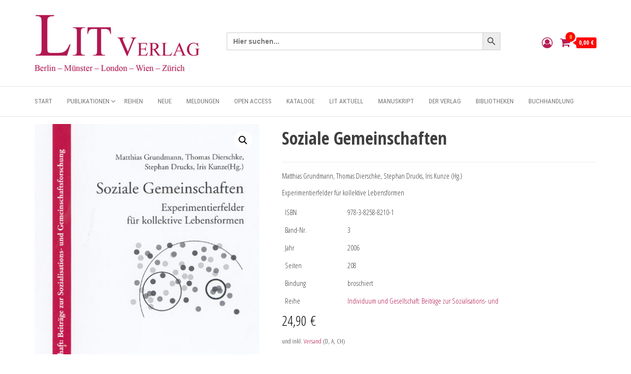

--- FILE ---
content_type: text/html; charset=UTF-8
request_url: https://lit-verlag.de/isbn/978-3-8258-8210-1/
body_size: 70953
content:
<!DOCTYPE html>
<html lang="de">
    <head>
        <meta charset="UTF-8">
        <meta name="viewport" content="width=device-width, initial-scale=1">
        <link rel="profile" href="http://gmpg.org/xfn/11">
        <title>Soziale Gemeinschaften</title>
<script type="text/template" id="freeze-table-template">
  <div class="frzTbl antiscroll-wrap frzTbl--scrolled-to-left-edge">
    <div class="frzTbl-scroll-overlay antiscroll-inner">
        <div class="frzTbl-scroll-overlay__inner"></div>
    </div>
    <div class="frzTbl-content-wrapper">

        <!-- sticky outer heading -->
        <div class="frzTbl-fixed-heading-wrapper-outer">          
          <div class="frzTbl-fixed-heading-wrapper">
            <div class="frzTbl-fixed-heading-wrapper__inner">
              {{heading}}
            </div>    
          </div>
        </div>

        <!-- column shadows -->
        <div class="frzTbl-frozen-columns-wrapper">
          <!-- left -->
          <div class="frzTbl-frozen-columns-wrapper__columns frzTbl-frozen-columns-wrapper__columns--left {{hide-left-column}}"></div>
          <!-- right -->            
          <div class="frzTbl-frozen-columns-wrapper__columns frzTbl-frozen-columns-wrapper__columns--right {{hide-right-column}}"></div>
        </div>

        <!-- table -->
        <div class="frzTbl-table-wrapper">
          <div class="frzTbl-table-wrapper__inner">
            <div class="frzTbl-table-placeholder"></div>
          </div>
        </div>

    </div>
  </div>
</script><script type="text/template" id="tmpl-wcpt-product-form-loading-modal">
  <div class="wcpt-modal wcpt-product-form-loading-modal" data-wcpt-product-id="{{{ data.product_id }}}">
    <div class="wcpt-modal-content">
      <div class="wcpt-close-modal">
        <!-- close 'x' icon svg -->
        <span class="wcpt-icon wcpt-icon-x wcpt-close-modal-icon">
          <svg xmlns="http://www.w3.org/2000/svg" width="24" height="24" viewBox="0 0 24 24" fill="none" stroke="currentColor" stroke-width="2" stroke-linecap="round" stroke-linejoin="round" class="feather feather-x"><line x1="18" y1="6" x2="6" y2="18"></line><line x1="6" y1="6" x2="18" y2="18"></line>
          </svg>
        </span>
      </div>
      <span class="wcpt-product-form-loading-text">
        <i class="wcpt-ajax-badge">
          <!-- ajax loading icon svg -->
          <svg xmlns="http://www.w3.org/2000/svg" width="24" height="24" viewBox="0 0 24 24" fill="none" stroke="currentColor" stroke-width="2" stroke-linecap="round" stroke-linejoin="round" class="feather feather-loader" color="#384047">
            <line x1="12" y1="2" x2="12" y2="6"></line><line x1="12" y1="18" x2="12" y2="22"></line><line x1="4.93" y1="4.93" x2="7.76" y2="7.76"></line><line x1="16.24" y1="16.24" x2="19.07" y2="19.07"></line><line x1="2" y1="12" x2="6" y2="12"></line><line x1="18" y1="12" x2="22" y2="12"></line><line x1="4.93" y1="19.07" x2="7.76" y2="16.24"></line><line x1="16.24" y1="7.76" x2="19.07" y2="4.93"></line>
          </svg>
        </i>

        Wird geladen &hellip;      </span>
    </div>
  </div>
</script>
<script type="text/template" id="tmpl-wcpt-cart-checkbox-trigger">
	<div 
		class="wcpt-cart-checkbox-trigger"
		data-wcpt-redirect-url=""
	>
		<style media="screen">
	@media(min-width:1200px){
		.wcpt-cart-checkbox-trigger {
			display: inline-block;
					}
	}
	@media(max-width:1100px){
		.wcpt-cart-checkbox-trigger {
			display: inline-block;
		}
	}

	.wcpt-cart-checkbox-trigger {
		background-color : #4CAF50; border-color : rgba(0, 0, 0, .1); color : rgba(255, 255, 255); 	}

</style>
		<span 
      class="wcpt-icon wcpt-icon-shopping-bag wcpt-cart-checkbox-trigger__shopping-icon "    ><svg xmlns="http://www.w3.org/2000/svg" width="24" height="24" viewBox="0 0 24 24" fill="none" stroke="currentColor" stroke-width="2" stroke-linecap="round" stroke-linejoin="round" class="feather feather-shopping-bag"><path d="M6 2L3 6v14a2 2 0 0 0 2 2h14a2 2 0 0 0 2-2V6l-3-4z"></path><line x1="3" y1="6" x2="21" y2="6"></line><path d="M16 10a4 4 0 0 1-8 0"></path></svg></span>		<span class="wcpt-cart-checkbox-trigger__text">Add selected (<span class="wcpt-total-selected"></span>) to cart</span>
		<span class="wcpt-cart-checkbox-trigger__close">✕</span>
	</div>
</script>			<style>
				.outofstock-message {margin-top: 20px;margin-bottom: 20px;background-color: #ffffff;padding: 20px;color: #ffffff;clear:both;border-radius:5px; }
				.stock.out-of-stock{display:none;}
				.outofstock-message a { font-style: italic; }
				.woocommerce div.product .stock { color: #ffffff !important; background-color: #ffffff;padding:10px 20px;font-weight: 700; border-radius: 5px; }
				.instock_hidden {display: none;}
			</style>
			<meta name='robots' content='max-image-preview:large' />
<script>window._wca = window._wca || [];</script>
<link rel='dns-prefetch' href='//lit-verlag.de' />
<link rel='dns-prefetch' href='//stats.wp.com' />
<link rel='dns-prefetch' href='//fonts.googleapis.com' />
<link href='https://fonts.gstatic.com' crossorigin rel='preconnect' />
<link rel="alternate" type="application/rss+xml" title=" &raquo; Feed" href="https://lit-verlag.de/feed/" />
<link rel="alternate" type="application/rss+xml" title=" &raquo; Kommentar-Feed" href="https://lit-verlag.de/comments/feed/" />
<link rel="alternate" title="oEmbed (JSON)" type="application/json+oembed" href="https://lit-verlag.de/wp-json/oembed/1.0/embed?url=https%3A%2F%2Flit-verlag.de%2Fisbn%2F978-3-8258-8210-1%2F" />
<link rel="alternate" title="oEmbed (XML)" type="text/xml+oembed" href="https://lit-verlag.de/wp-json/oembed/1.0/embed?url=https%3A%2F%2Flit-verlag.de%2Fisbn%2F978-3-8258-8210-1%2F&#038;format=xml" />
<style id='wp-img-auto-sizes-contain-inline-css' type='text/css'>
img:is([sizes=auto i],[sizes^="auto," i]){contain-intrinsic-size:3000px 1500px}
/*# sourceURL=wp-img-auto-sizes-contain-inline-css */
</style>
<link rel='stylesheet' id='font-awesome-css' href='https://lit-verlag.de/wp-content/plugins/brands-for-woocommerce/berocket/assets/css/font-awesome.min.css?ver=6.9' type='text/css' media='all' />
<link rel='stylesheet' id='berocket_product_brand_style-css' href='https://lit-verlag.de/wp-content/plugins/brands-for-woocommerce/css/frontend.css?ver=3.8.6.4' type='text/css' media='all' />
<link rel='stylesheet' id='formidable-css' href='https://lit-verlag.de/wp-content/plugins/formidable/css/formidableforms.css?ver=1151515' type='text/css' media='all' />
<link rel='stylesheet' id='woosb-blocks-css' href='https://lit-verlag.de/wp-content/plugins/woo-product-bundle-premium/assets/css/blocks.css?ver=8.4.3' type='text/css' media='all' />
<style id='wp-emoji-styles-inline-css' type='text/css'>

	img.wp-smiley, img.emoji {
		display: inline !important;
		border: none !important;
		box-shadow: none !important;
		height: 1em !important;
		width: 1em !important;
		margin: 0 0.07em !important;
		vertical-align: -0.1em !important;
		background: none !important;
		padding: 0 !important;
	}
/*# sourceURL=wp-emoji-styles-inline-css */
</style>
<link rel='stylesheet' id='wp-block-library-css' href='https://lit-verlag.de/wp-includes/css/dist/block-library/style.min.css?ver=6.9' type='text/css' media='all' />
<style id='wp-block-library-inline-css' type='text/css'>
.has-text-align-justify{text-align:justify;}
/*# sourceURL=wp-block-library-inline-css */
</style>
<style id='classic-theme-styles-inline-css' type='text/css'>
/*! This file is auto-generated */
.wp-block-button__link{color:#fff;background-color:#32373c;border-radius:9999px;box-shadow:none;text-decoration:none;padding:calc(.667em + 2px) calc(1.333em + 2px);font-size:1.125em}.wp-block-file__button{background:#32373c;color:#fff;text-decoration:none}
/*# sourceURL=/wp-includes/css/classic-themes.min.css */
</style>
<link rel='stylesheet' id='mediaelement-css' href='https://lit-verlag.de/wp-includes/js/mediaelement/mediaelementplayer-legacy.min.css?ver=4.2.17' type='text/css' media='all' />
<link rel='stylesheet' id='wp-mediaelement-css' href='https://lit-verlag.de/wp-includes/js/mediaelement/wp-mediaelement.min.css?ver=6.9' type='text/css' media='all' />
<style id='jetpack-sharing-buttons-style-inline-css' type='text/css'>
.jetpack-sharing-buttons__services-list{display:flex;flex-direction:row;flex-wrap:wrap;gap:0;list-style-type:none;margin:5px;padding:0}.jetpack-sharing-buttons__services-list.has-small-icon-size{font-size:12px}.jetpack-sharing-buttons__services-list.has-normal-icon-size{font-size:16px}.jetpack-sharing-buttons__services-list.has-large-icon-size{font-size:24px}.jetpack-sharing-buttons__services-list.has-huge-icon-size{font-size:36px}@media print{.jetpack-sharing-buttons__services-list{display:none!important}}ul.jetpack-sharing-buttons__services-list.has-background{padding:1.25em 2.375em}
/*# sourceURL=https://lit-verlag.de/wp-content/plugins/jetpack/_inc/blocks/sharing-buttons/view.css */
</style>
<style id='global-styles-inline-css' type='text/css'>
:root{--wp--preset--aspect-ratio--square: 1;--wp--preset--aspect-ratio--4-3: 4/3;--wp--preset--aspect-ratio--3-4: 3/4;--wp--preset--aspect-ratio--3-2: 3/2;--wp--preset--aspect-ratio--2-3: 2/3;--wp--preset--aspect-ratio--16-9: 16/9;--wp--preset--aspect-ratio--9-16: 9/16;--wp--preset--color--black: #000000;--wp--preset--color--cyan-bluish-gray: #abb8c3;--wp--preset--color--white: #ffffff;--wp--preset--color--pale-pink: #f78da7;--wp--preset--color--vivid-red: #cf2e2e;--wp--preset--color--luminous-vivid-orange: #ff6900;--wp--preset--color--luminous-vivid-amber: #fcb900;--wp--preset--color--light-green-cyan: #7bdcb5;--wp--preset--color--vivid-green-cyan: #00d084;--wp--preset--color--pale-cyan-blue: #8ed1fc;--wp--preset--color--vivid-cyan-blue: #0693e3;--wp--preset--color--vivid-purple: #9b51e0;--wp--preset--gradient--vivid-cyan-blue-to-vivid-purple: linear-gradient(135deg,rgb(6,147,227) 0%,rgb(155,81,224) 100%);--wp--preset--gradient--light-green-cyan-to-vivid-green-cyan: linear-gradient(135deg,rgb(122,220,180) 0%,rgb(0,208,130) 100%);--wp--preset--gradient--luminous-vivid-amber-to-luminous-vivid-orange: linear-gradient(135deg,rgb(252,185,0) 0%,rgb(255,105,0) 100%);--wp--preset--gradient--luminous-vivid-orange-to-vivid-red: linear-gradient(135deg,rgb(255,105,0) 0%,rgb(207,46,46) 100%);--wp--preset--gradient--very-light-gray-to-cyan-bluish-gray: linear-gradient(135deg,rgb(238,238,238) 0%,rgb(169,184,195) 100%);--wp--preset--gradient--cool-to-warm-spectrum: linear-gradient(135deg,rgb(74,234,220) 0%,rgb(151,120,209) 20%,rgb(207,42,186) 40%,rgb(238,44,130) 60%,rgb(251,105,98) 80%,rgb(254,248,76) 100%);--wp--preset--gradient--blush-light-purple: linear-gradient(135deg,rgb(255,206,236) 0%,rgb(152,150,240) 100%);--wp--preset--gradient--blush-bordeaux: linear-gradient(135deg,rgb(254,205,165) 0%,rgb(254,45,45) 50%,rgb(107,0,62) 100%);--wp--preset--gradient--luminous-dusk: linear-gradient(135deg,rgb(255,203,112) 0%,rgb(199,81,192) 50%,rgb(65,88,208) 100%);--wp--preset--gradient--pale-ocean: linear-gradient(135deg,rgb(255,245,203) 0%,rgb(182,227,212) 50%,rgb(51,167,181) 100%);--wp--preset--gradient--electric-grass: linear-gradient(135deg,rgb(202,248,128) 0%,rgb(113,206,126) 100%);--wp--preset--gradient--midnight: linear-gradient(135deg,rgb(2,3,129) 0%,rgb(40,116,252) 100%);--wp--preset--font-size--small: 13px;--wp--preset--font-size--medium: 20px;--wp--preset--font-size--large: 36px;--wp--preset--font-size--x-large: 42px;--wp--preset--spacing--20: 0.44rem;--wp--preset--spacing--30: 0.67rem;--wp--preset--spacing--40: 1rem;--wp--preset--spacing--50: 1.5rem;--wp--preset--spacing--60: 2.25rem;--wp--preset--spacing--70: 3.38rem;--wp--preset--spacing--80: 5.06rem;--wp--preset--shadow--natural: 6px 6px 9px rgba(0, 0, 0, 0.2);--wp--preset--shadow--deep: 12px 12px 50px rgba(0, 0, 0, 0.4);--wp--preset--shadow--sharp: 6px 6px 0px rgba(0, 0, 0, 0.2);--wp--preset--shadow--outlined: 6px 6px 0px -3px rgb(255, 255, 255), 6px 6px rgb(0, 0, 0);--wp--preset--shadow--crisp: 6px 6px 0px rgb(0, 0, 0);}:where(.is-layout-flex){gap: 0.5em;}:where(.is-layout-grid){gap: 0.5em;}body .is-layout-flex{display: flex;}.is-layout-flex{flex-wrap: wrap;align-items: center;}.is-layout-flex > :is(*, div){margin: 0;}body .is-layout-grid{display: grid;}.is-layout-grid > :is(*, div){margin: 0;}:where(.wp-block-columns.is-layout-flex){gap: 2em;}:where(.wp-block-columns.is-layout-grid){gap: 2em;}:where(.wp-block-post-template.is-layout-flex){gap: 1.25em;}:where(.wp-block-post-template.is-layout-grid){gap: 1.25em;}.has-black-color{color: var(--wp--preset--color--black) !important;}.has-cyan-bluish-gray-color{color: var(--wp--preset--color--cyan-bluish-gray) !important;}.has-white-color{color: var(--wp--preset--color--white) !important;}.has-pale-pink-color{color: var(--wp--preset--color--pale-pink) !important;}.has-vivid-red-color{color: var(--wp--preset--color--vivid-red) !important;}.has-luminous-vivid-orange-color{color: var(--wp--preset--color--luminous-vivid-orange) !important;}.has-luminous-vivid-amber-color{color: var(--wp--preset--color--luminous-vivid-amber) !important;}.has-light-green-cyan-color{color: var(--wp--preset--color--light-green-cyan) !important;}.has-vivid-green-cyan-color{color: var(--wp--preset--color--vivid-green-cyan) !important;}.has-pale-cyan-blue-color{color: var(--wp--preset--color--pale-cyan-blue) !important;}.has-vivid-cyan-blue-color{color: var(--wp--preset--color--vivid-cyan-blue) !important;}.has-vivid-purple-color{color: var(--wp--preset--color--vivid-purple) !important;}.has-black-background-color{background-color: var(--wp--preset--color--black) !important;}.has-cyan-bluish-gray-background-color{background-color: var(--wp--preset--color--cyan-bluish-gray) !important;}.has-white-background-color{background-color: var(--wp--preset--color--white) !important;}.has-pale-pink-background-color{background-color: var(--wp--preset--color--pale-pink) !important;}.has-vivid-red-background-color{background-color: var(--wp--preset--color--vivid-red) !important;}.has-luminous-vivid-orange-background-color{background-color: var(--wp--preset--color--luminous-vivid-orange) !important;}.has-luminous-vivid-amber-background-color{background-color: var(--wp--preset--color--luminous-vivid-amber) !important;}.has-light-green-cyan-background-color{background-color: var(--wp--preset--color--light-green-cyan) !important;}.has-vivid-green-cyan-background-color{background-color: var(--wp--preset--color--vivid-green-cyan) !important;}.has-pale-cyan-blue-background-color{background-color: var(--wp--preset--color--pale-cyan-blue) !important;}.has-vivid-cyan-blue-background-color{background-color: var(--wp--preset--color--vivid-cyan-blue) !important;}.has-vivid-purple-background-color{background-color: var(--wp--preset--color--vivid-purple) !important;}.has-black-border-color{border-color: var(--wp--preset--color--black) !important;}.has-cyan-bluish-gray-border-color{border-color: var(--wp--preset--color--cyan-bluish-gray) !important;}.has-white-border-color{border-color: var(--wp--preset--color--white) !important;}.has-pale-pink-border-color{border-color: var(--wp--preset--color--pale-pink) !important;}.has-vivid-red-border-color{border-color: var(--wp--preset--color--vivid-red) !important;}.has-luminous-vivid-orange-border-color{border-color: var(--wp--preset--color--luminous-vivid-orange) !important;}.has-luminous-vivid-amber-border-color{border-color: var(--wp--preset--color--luminous-vivid-amber) !important;}.has-light-green-cyan-border-color{border-color: var(--wp--preset--color--light-green-cyan) !important;}.has-vivid-green-cyan-border-color{border-color: var(--wp--preset--color--vivid-green-cyan) !important;}.has-pale-cyan-blue-border-color{border-color: var(--wp--preset--color--pale-cyan-blue) !important;}.has-vivid-cyan-blue-border-color{border-color: var(--wp--preset--color--vivid-cyan-blue) !important;}.has-vivid-purple-border-color{border-color: var(--wp--preset--color--vivid-purple) !important;}.has-vivid-cyan-blue-to-vivid-purple-gradient-background{background: var(--wp--preset--gradient--vivid-cyan-blue-to-vivid-purple) !important;}.has-light-green-cyan-to-vivid-green-cyan-gradient-background{background: var(--wp--preset--gradient--light-green-cyan-to-vivid-green-cyan) !important;}.has-luminous-vivid-amber-to-luminous-vivid-orange-gradient-background{background: var(--wp--preset--gradient--luminous-vivid-amber-to-luminous-vivid-orange) !important;}.has-luminous-vivid-orange-to-vivid-red-gradient-background{background: var(--wp--preset--gradient--luminous-vivid-orange-to-vivid-red) !important;}.has-very-light-gray-to-cyan-bluish-gray-gradient-background{background: var(--wp--preset--gradient--very-light-gray-to-cyan-bluish-gray) !important;}.has-cool-to-warm-spectrum-gradient-background{background: var(--wp--preset--gradient--cool-to-warm-spectrum) !important;}.has-blush-light-purple-gradient-background{background: var(--wp--preset--gradient--blush-light-purple) !important;}.has-blush-bordeaux-gradient-background{background: var(--wp--preset--gradient--blush-bordeaux) !important;}.has-luminous-dusk-gradient-background{background: var(--wp--preset--gradient--luminous-dusk) !important;}.has-pale-ocean-gradient-background{background: var(--wp--preset--gradient--pale-ocean) !important;}.has-electric-grass-gradient-background{background: var(--wp--preset--gradient--electric-grass) !important;}.has-midnight-gradient-background{background: var(--wp--preset--gradient--midnight) !important;}.has-small-font-size{font-size: var(--wp--preset--font-size--small) !important;}.has-medium-font-size{font-size: var(--wp--preset--font-size--medium) !important;}.has-large-font-size{font-size: var(--wp--preset--font-size--large) !important;}.has-x-large-font-size{font-size: var(--wp--preset--font-size--x-large) !important;}
:where(.wp-block-post-template.is-layout-flex){gap: 1.25em;}:where(.wp-block-post-template.is-layout-grid){gap: 1.25em;}
:where(.wp-block-term-template.is-layout-flex){gap: 1.25em;}:where(.wp-block-term-template.is-layout-grid){gap: 1.25em;}
:where(.wp-block-columns.is-layout-flex){gap: 2em;}:where(.wp-block-columns.is-layout-grid){gap: 2em;}
:root :where(.wp-block-pullquote){font-size: 1.5em;line-height: 1.6;}
/*# sourceURL=global-styles-inline-css */
</style>
<link rel='stylesheet' id='envo-storefront-pro-css' href='https://lit-verlag.de/wp-content/plugins/envo-storefront-pro/css/style.css?ver=1.8.5' type='text/css' media='all' />
<link rel='stylesheet' id='envo-storefront-pro-fancybox-css' href='https://lit-verlag.de/wp-content/plugins/envo-storefront-pro/css/jquery.fancybox.min.css?ver=1.8.5' type='text/css' media='all' />
<link rel='stylesheet' id='envo-storefront-pro-magnific-popup-css' href='https://lit-verlag.de/wp-content/plugins/envo-storefront-pro/lib/popup/assets/css/magnific-popup.css?ver=1.0' type='text/css' media='all' />
<link rel='stylesheet' id='envo-storefront-pro-main-css' href='https://lit-verlag.de/wp-content/plugins/envo-storefront-pro/lib/popup/assets/css/main.css?ver=1.0' type='text/css' media='all' />
<link rel='stylesheet' id='som_lost_password_style-css' href='https://lit-verlag.de/wp-content/plugins/frontend-reset-password/assets/css/password-lost.css?ver=6.9' type='text/css' media='all' />
<link rel='stylesheet' id='mailjet-front-css' href='https://lit-verlag.de/wp-content/plugins/mailjet-for-wordpress/src/front/css/mailjet-front.css?ver=6.9' type='text/css' media='all' />
<link rel='stylesheet' id='antiscroll-css' href='https://lit-verlag.de/wp-content/plugins/wc-product-table-lite/assets/antiscroll/css.min.css?ver=4.6.2' type='text/css' media='all' />
<link rel='stylesheet' id='freeze_table-css' href='https://lit-verlag.de/wp-content/plugins/wc-product-table-lite/assets/freeze_table_v2/css.min.css?ver=4.6.2' type='text/css' media='all' />
<link rel='stylesheet' id='wc-photoswipe-css' href='https://lit-verlag.de/wp-content/plugins/woocommerce/assets/css/photoswipe/photoswipe.min.css?ver=4.6.2' type='text/css' media='all' />
<link rel='stylesheet' id='wc-photoswipe-default-skin-css' href='https://lit-verlag.de/wp-content/plugins/woocommerce/assets/css/photoswipe/default-skin/default-skin.min.css?ver=4.6.2' type='text/css' media='all' />
<link rel='stylesheet' id='multirange-css' href='https://lit-verlag.de/wp-content/plugins/wc-product-table-lite/assets/multirange/css.min.css?ver=4.6.2' type='text/css' media='all' />
<link rel='stylesheet' id='wcpt-css' href='https://lit-verlag.de/wp-content/plugins/wc-product-table-lite/assets/css.min.css?ver=4.6.2' type='text/css' media='all' />
<style id='wcpt-inline-css' type='text/css'>

    .mejs-button>button {
      background: transparent url(https://lit-verlag.de/wp-includes/js/mediaelement/mejs-controls.svg) !important;
    }
    .mejs-mute>button {
      background-position: -60px 0 !important;
    }    
    .mejs-unmute>button {
      background-position: -40px 0 !important;
    }    
    .mejs-pause>button {
      background-position: -20px 0 !important;
    }    
  
/*# sourceURL=wcpt-inline-css */
</style>
<link rel='stylesheet' id='photoswipe-css' href='https://lit-verlag.de/wp-content/plugins/woocommerce/assets/css/photoswipe/photoswipe.min.css?ver=10.4.3' type='text/css' media='all' />
<link rel='stylesheet' id='photoswipe-default-skin-css' href='https://lit-verlag.de/wp-content/plugins/woocommerce/assets/css/photoswipe/default-skin/default-skin.min.css?ver=10.4.3' type='text/css' media='all' />
<link rel='stylesheet' id='woocommerce-layout-css' href='https://lit-verlag.de/wp-content/plugins/woocommerce/assets/css/woocommerce-layout.css?ver=10.4.3' type='text/css' media='all' />
<style id='woocommerce-layout-inline-css' type='text/css'>

	.infinite-scroll .woocommerce-pagination {
		display: none;
	}
/*# sourceURL=woocommerce-layout-inline-css */
</style>
<link rel='stylesheet' id='woocommerce-smallscreen-css' href='https://lit-verlag.de/wp-content/plugins/woocommerce/assets/css/woocommerce-smallscreen.css?ver=10.4.3' type='text/css' media='only screen and (max-width: 768px)' />
<link rel='stylesheet' id='woocommerce-general-css' href='https://lit-verlag.de/wp-content/plugins/woocommerce/assets/css/woocommerce.css?ver=10.4.3' type='text/css' media='all' />
<style id='woocommerce-inline-inline-css' type='text/css'>
.woocommerce form .form-row .required { visibility: visible; }
@media only screen and (min-width: 769px) {.woocommerce #content div.product div.summary, .woocommerce div.product div.summary, .woocommerce-page #content div.product div.summary, .woocommerce-page div.product div.summary{width: 60%; padding-left: 4%;}}
/*# sourceURL=woocommerce-inline-inline-css */
</style>
<link rel='stylesheet' id='flexible-wishlist-front-css' href='https://lit-verlag.de/wp-content/plugins/flexible-wishlist/assets/css/front.css?ver=1.2.38' type='text/css' media='all' />
<link rel='stylesheet' id='ivory-search-styles-css' href='https://lit-verlag.de/wp-content/plugins/add-search-to-menu-premium/public/css/ivory-search.min.css?ver=5.5.14' type='text/css' media='all' />
<link rel='stylesheet' id='woosb-frontend-css' href='https://lit-verlag.de/wp-content/plugins/woo-product-bundle-premium/assets/css/frontend.css?ver=8.4.3' type='text/css' media='all' />
<link rel='stylesheet' id='envo-storefront-fonts-css' href='https://fonts.googleapis.com/css?family=Open+Sans+Condensed%3A300%2C500%2C700&#038;subset=cyrillic%2Ccyrillic-ext%2Cgreek%2Cgreek-ext%2Clatin-ext%2Cvietnamese' type='text/css' media='all' />
<link rel='stylesheet' id='bootstrap-css' href='https://lit-verlag.de/wp-content/themes/envo-storefront/css/bootstrap.css?ver=3.3.7' type='text/css' media='all' />
<link rel='stylesheet' id='mmenu-light-css' href='https://lit-verlag.de/wp-content/themes/envo-storefront/css/mmenu-light.min.css?ver=1.0.7' type='text/css' media='all' />
<link rel='stylesheet' id='envo-storefront-stylesheet-css' href='https://lit-verlag.de/wp-content/themes/envo-storefront/style.css?ver=1.0.7' type='text/css' media='all' />
<link rel='stylesheet' id='wp_mailjet_form_builder_widget-widget-front-styles-css' href='https://lit-verlag.de/wp-content/plugins/mailjet-for-wordpress/src/widgetformbuilder/css/front-widget.css?ver=6.1.6' type='text/css' media='all' />
<link rel='stylesheet' id='woocommerce-gzd-layout-css' href='https://lit-verlag.de/wp-content/plugins/woocommerce-germanized/build/static/layout-styles.css?ver=3.20.5' type='text/css' media='all' />
<style id='woocommerce-gzd-layout-inline-css' type='text/css'>
.woocommerce-checkout .shop_table { background-color: #eeeeee; } .product p.deposit-packaging-type { font-size: 1.25em !important; }
                .wc-gzd-nutri-score-value-a {
                    background: url(https://lit-verlag.de/wp-content/plugins/woocommerce-germanized/assets/images/nutri-score-a.svg) no-repeat;
                }
                .wc-gzd-nutri-score-value-b {
                    background: url(https://lit-verlag.de/wp-content/plugins/woocommerce-germanized/assets/images/nutri-score-b.svg) no-repeat;
                }
                .wc-gzd-nutri-score-value-c {
                    background: url(https://lit-verlag.de/wp-content/plugins/woocommerce-germanized/assets/images/nutri-score-c.svg) no-repeat;
                }
                .wc-gzd-nutri-score-value-d {
                    background: url(https://lit-verlag.de/wp-content/plugins/woocommerce-germanized/assets/images/nutri-score-d.svg) no-repeat;
                }
                .wc-gzd-nutri-score-value-e {
                    background: url(https://lit-verlag.de/wp-content/plugins/woocommerce-germanized/assets/images/nutri-score-e.svg) no-repeat;
                }
            
/*# sourceURL=woocommerce-gzd-layout-inline-css */
</style>
<link rel='stylesheet' id='dashicons-css' href='https://lit-verlag.de/wp-includes/css/dashicons.min.css?ver=6.9' type='text/css' media='all' />
<link rel='stylesheet' id='elementor-frontend-css' href='https://lit-verlag.de/wp-content/plugins/elementor/assets/css/frontend.min.css?ver=3.34.2' type='text/css' media='all' />
<link rel='stylesheet' id='eael-general-css' href='https://lit-verlag.de/wp-content/plugins/essential-addons-for-elementor-lite/assets/front-end/css/view/general.min.css?ver=6.5.8' type='text/css' media='all' />
<script type="text/template" id="tmpl-variation-template">
	<div class="woocommerce-variation-description">{{{ data.variation.variation_description }}}</div>
	<div class="woocommerce-variation-price">{{{ data.variation.price_html }}}</div>
	<div class="woocommerce-variation-availability">{{{ data.variation.availability_html }}}</div>
</script>
<script type="text/template" id="tmpl-unavailable-variation-template">
	<p role="alert">Dieses Produkt ist leider nicht verfügbar. Bitte wähle eine andere Kombination.</p>
</script>
<script type="text/javascript" src="https://lit-verlag.de/wp-includes/js/jquery/jquery.min.js?ver=3.7.1" id="jquery-core-js"></script>
<script type="text/javascript" src="https://lit-verlag.de/wp-includes/js/jquery/jquery-migrate.min.js?ver=3.4.1" id="jquery-migrate-js"></script>
<script type="text/javascript" src="https://lit-verlag.de/wp-content/plugins/coming-soon-for-woocommerce/assets/js/coming-soon-wc.js?ver=1.1.0" id="coming_soon_wc_script-js"></script>
<script type="text/javascript" src="https://lit-verlag.de/wp-content/plugins/envo-storefront-pro/lib/popup/assets/js/jquery.magnific-popup.min.js?ver=1.0" id="envo-storefront-pro-magnific-popup-js"></script>
<script type="text/javascript" src="https://lit-verlag.de/wp-includes/js/underscore.min.js?ver=1.13.7" id="underscore-js"></script>
<script type="text/javascript" id="wp-util-js-extra">
/* <![CDATA[ */
var _wpUtilSettings = {"ajax":{"url":"/wp-admin/admin-ajax.php"}};
//# sourceURL=wp-util-js-extra
/* ]]> */
</script>
<script type="text/javascript" src="https://lit-verlag.de/wp-includes/js/wp-util.min.js?ver=6.9" id="wp-util-js"></script>
<script type="text/javascript" id="wc-add-to-cart-js-extra">
/* <![CDATA[ */
var wc_add_to_cart_params = {"ajax_url":"/wp-admin/admin-ajax.php","wc_ajax_url":"/?wc-ajax=%%endpoint%%","i18n_view_cart":"Warenkorb anzeigen","cart_url":"https://lit-verlag.de/cart/","is_cart":"","cart_redirect_after_add":"no"};
//# sourceURL=wc-add-to-cart-js-extra
/* ]]> */
</script>
<script type="text/javascript" src="https://lit-verlag.de/wp-content/plugins/woocommerce/assets/js/frontend/add-to-cart.min.js?ver=10.4.3" id="wc-add-to-cart-js" defer="defer" data-wp-strategy="defer"></script>
<script type="text/javascript" id="wc-add-to-cart-variation-js-extra">
/* <![CDATA[ */
var wc_add_to_cart_variation_params = {"wc_ajax_url":"/?wc-ajax=%%endpoint%%","i18n_no_matching_variations_text":"Es entsprechen leider keine Produkte deiner Auswahl. Bitte w\u00e4hle eine andere Kombination.","i18n_make_a_selection_text":"Bitte w\u00e4hle die Produktoptionen, bevor du den Artikel in den Warenkorb legst.","i18n_unavailable_text":"Dieses Produkt ist leider nicht verf\u00fcgbar. Bitte w\u00e4hle eine andere Kombination.","i18n_reset_alert_text":"Deine Auswahl wurde zur\u00fcckgesetzt. Bitte w\u00e4hle Produktoptionen aus, bevor du den Artikel in den Warenkorb legst."};
//# sourceURL=wc-add-to-cart-variation-js-extra
/* ]]> */
</script>
<script type="text/javascript" src="https://lit-verlag.de/wp-content/plugins/woocommerce/assets/js/frontend/add-to-cart-variation.min.js?ver=10.4.3" id="wc-add-to-cart-variation-js" defer="defer" data-wp-strategy="defer"></script>
<script type="text/javascript" src="https://lit-verlag.de/wp-content/plugins/woocommerce/assets/js/zoom/jquery.zoom.min.js?ver=1.7.21-wc.10.4.3" id="wc-zoom-js" defer="defer" data-wp-strategy="defer"></script>
<script type="text/javascript" src="https://lit-verlag.de/wp-content/plugins/woocommerce/assets/js/flexslider/jquery.flexslider.min.js?ver=2.7.2-wc.10.4.3" id="wc-flexslider-js" defer="defer" data-wp-strategy="defer"></script>
<script type="text/javascript" id="wc-single-product-js-extra">
/* <![CDATA[ */
var wc_single_product_params = {"i18n_required_rating_text":"Bitte w\u00e4hle eine Bewertung","i18n_rating_options":["1 von 5\u00a0Sternen","2 von 5\u00a0Sternen","3 von 5\u00a0Sternen","4 von 5\u00a0Sternen","5 von 5\u00a0Sternen"],"i18n_product_gallery_trigger_text":"Bildergalerie im Vollbildmodus anzeigen","review_rating_required":"yes","flexslider":{"rtl":false,"animation":"slide","smoothHeight":true,"directionNav":false,"controlNav":"thumbnails","slideshow":false,"animationSpeed":500,"animationLoop":false,"allowOneSlide":false},"zoom_enabled":"1","zoom_options":[],"photoswipe_enabled":"1","photoswipe_options":{"shareEl":false,"closeOnScroll":false,"history":false,"hideAnimationDuration":0,"showAnimationDuration":0},"flexslider_enabled":"1"};
//# sourceURL=wc-single-product-js-extra
/* ]]> */
</script>
<script type="text/javascript" src="https://lit-verlag.de/wp-content/plugins/woocommerce/assets/js/frontend/single-product.min.js?ver=10.4.3" id="wc-single-product-js" defer="defer" data-wp-strategy="defer"></script>
<script type="text/javascript" src="https://lit-verlag.de/wp-content/plugins/woocommerce/assets/js/jquery-blockui/jquery.blockUI.min.js?ver=2.7.0-wc.10.4.3" id="wc-jquery-blockui-js" defer="defer" data-wp-strategy="defer"></script>
<script type="text/javascript" src="https://lit-verlag.de/wp-content/plugins/woocommerce/assets/js/js-cookie/js.cookie.min.js?ver=2.1.4-wc.10.4.3" id="wc-js-cookie-js" defer="defer" data-wp-strategy="defer"></script>
<script type="text/javascript" id="woocommerce-js-extra">
/* <![CDATA[ */
var woocommerce_params = {"ajax_url":"/wp-admin/admin-ajax.php","wc_ajax_url":"/?wc-ajax=%%endpoint%%","i18n_password_show":"Passwort anzeigen","i18n_password_hide":"Passwort ausblenden"};
//# sourceURL=woocommerce-js-extra
/* ]]> */
</script>
<script type="text/javascript" src="https://lit-verlag.de/wp-content/plugins/woocommerce/assets/js/frontend/woocommerce.min.js?ver=10.4.3" id="woocommerce-js" defer="defer" data-wp-strategy="defer"></script>
<script type="text/javascript" id="WCPAY_ASSETS-js-extra">
/* <![CDATA[ */
var wcpayAssets = {"url":"https://lit-verlag.de/wp-content/plugins/woocommerce-payments/dist/"};
//# sourceURL=WCPAY_ASSETS-js-extra
/* ]]> */
</script>
<script type="text/javascript" src="https://stats.wp.com/s-202605.js" id="woocommerce-analytics-js" defer="defer" data-wp-strategy="defer"></script>
<script type="text/javascript" id="wc-cart-fragments-js-extra">
/* <![CDATA[ */
var wc_cart_fragments_params = {"ajax_url":"/wp-admin/admin-ajax.php","wc_ajax_url":"/?wc-ajax=%%endpoint%%","cart_hash_key":"wc_cart_hash_561079266038ac5e9c840e129d7cb0b3","fragment_name":"wc_fragments_561079266038ac5e9c840e129d7cb0b3","request_timeout":"5000"};
//# sourceURL=wc-cart-fragments-js-extra
/* ]]> */
</script>
<script type="text/javascript" src="https://lit-verlag.de/wp-content/plugins/woocommerce/assets/js/frontend/cart-fragments.min.js?ver=10.4.3" id="wc-cart-fragments-js" defer="defer" data-wp-strategy="defer"></script>
<script type="text/javascript" id="wc-gzd-unit-price-observer-queue-js-extra">
/* <![CDATA[ */
var wc_gzd_unit_price_observer_queue_params = {"ajax_url":"/wp-admin/admin-ajax.php","wc_ajax_url":"/?wc-ajax=%%endpoint%%","refresh_unit_price_nonce":"76b2c97cfc"};
//# sourceURL=wc-gzd-unit-price-observer-queue-js-extra
/* ]]> */
</script>
<script type="text/javascript" src="https://lit-verlag.de/wp-content/plugins/woocommerce-germanized/build/static/unit-price-observer-queue.js?ver=3.20.5" id="wc-gzd-unit-price-observer-queue-js" defer="defer" data-wp-strategy="defer"></script>
<script type="text/javascript" src="https://lit-verlag.de/wp-content/plugins/woocommerce/assets/js/accounting/accounting.min.js?ver=0.4.2" id="wc-accounting-js"></script>
<script type="text/javascript" id="wc-gzd-add-to-cart-variation-js-extra">
/* <![CDATA[ */
var wc_gzd_add_to_cart_variation_params = {"wrapper":".product","price_selector":"p.price","replace_price":"1"};
//# sourceURL=wc-gzd-add-to-cart-variation-js-extra
/* ]]> */
</script>
<script type="text/javascript" src="https://lit-verlag.de/wp-content/plugins/woocommerce-germanized/build/static/add-to-cart-variation.js?ver=3.20.5" id="wc-gzd-add-to-cart-variation-js" defer="defer" data-wp-strategy="defer"></script>
<script type="text/javascript" id="wc-gzd-unit-price-observer-js-extra">
/* <![CDATA[ */
var wc_gzd_unit_price_observer_params = {"wrapper":".product","price_selector":{"p.price":{"is_total_price":false,"is_primary_selector":true,"quantity_selector":""}},"replace_price":"1","product_id":"79867","price_decimal_sep":",","price_thousand_sep":".","qty_selector":"input.quantity, input.qty","refresh_on_load":""};
//# sourceURL=wc-gzd-unit-price-observer-js-extra
/* ]]> */
</script>
<script type="text/javascript" src="https://lit-verlag.de/wp-content/plugins/woocommerce-germanized/build/static/unit-price-observer.js?ver=3.20.5" id="wc-gzd-unit-price-observer-js" defer="defer" data-wp-strategy="defer"></script>
<link rel="https://api.w.org/" href="https://lit-verlag.de/wp-json/" /><link rel="alternate" title="JSON" type="application/json" href="https://lit-verlag.de/wp-json/wp/v2/product/79867" /><link rel="EditURI" type="application/rsd+xml" title="RSD" href="https://lit-verlag.de/xmlrpc.php?rsd" />
<meta name="generator" content="WordPress 6.9" />
<meta name="generator" content="WooCommerce 10.4.3" />
<link rel="canonical" href="https://lit-verlag.de/isbn/978-3-8258-8210-1/" />
<link rel='shortlink' href='https://lit-verlag.de/?p=79867' />
<style id="essential-blocks-global-styles">
            :root {
                --eb-global-primary-color: #101828;
--eb-global-secondary-color: #475467;
--eb-global-tertiary-color: #98A2B3;
--eb-global-text-color: #475467;
--eb-global-heading-color: #1D2939;
--eb-global-link-color: #444CE7;
--eb-global-background-color: #F9FAFB;
--eb-global-button-text-color: #FFFFFF;
--eb-global-button-background-color: #101828;
--eb-gradient-primary-color: linear-gradient(90deg, hsla(259, 84%, 78%, 1) 0%, hsla(206, 67%, 75%, 1) 100%);
--eb-gradient-secondary-color: linear-gradient(90deg, hsla(18, 76%, 85%, 1) 0%, hsla(203, 69%, 84%, 1) 100%);
--eb-gradient-tertiary-color: linear-gradient(90deg, hsla(248, 21%, 15%, 1) 0%, hsla(250, 14%, 61%, 1) 100%);
--eb-gradient-background-color: linear-gradient(90deg, rgb(250, 250, 250) 0%, rgb(233, 233, 233) 49%, rgb(244, 243, 243) 100%);

                --eb-tablet-breakpoint: 1024px;
--eb-mobile-breakpoint: 767px;

            }
            
            
        </style><style>
.som-password-error-message,
.som-password-sent-message {
	background-color: #2679ce;
	border-color: #2679ce;
}
</style>
<script>document.documentElement.className += " js";</script>
	<style>img#wpstats{display:none}</style>
		<link rel="apple-touch-icon" sizes="180x180" href="/wp-content/uploads/fbrfg/apple-touch-icon.png">
<link rel="icon" type="image/png" sizes="32x32" href="/wp-content/uploads/fbrfg/favicon-32x32.png">
<link rel="icon" type="image/png" sizes="16x16" href="/wp-content/uploads/fbrfg/favicon-16x16.png">
<link rel="manifest" href="/wp-content/uploads/fbrfg/site.webmanifest">
<link rel="mask-icon" href="/wp-content/uploads/fbrfg/safari-pinned-tab.svg" color="#5bbad5">
<link rel="shortcut icon" href="/wp-content/uploads/fbrfg/favicon.ico">
<meta name="msapplication-TileColor" content="#da532c">
<meta name="msapplication-config" content="/wp-content/uploads/fbrfg/browserconfig.xml">
<meta name="theme-color" content="#ffffff">	<noscript><style>.woocommerce-product-gallery{ opacity: 1 !important; }</style></noscript>
	<meta name="generator" content="Elementor 3.34.2; features: additional_custom_breakpoints; settings: css_print_method-external, google_font-enabled, font_display-auto">
			<style>
				.e-con.e-parent:nth-of-type(n+4):not(.e-lazyloaded):not(.e-no-lazyload),
				.e-con.e-parent:nth-of-type(n+4):not(.e-lazyloaded):not(.e-no-lazyload) * {
					background-image: none !important;
				}
				@media screen and (max-height: 1024px) {
					.e-con.e-parent:nth-of-type(n+3):not(.e-lazyloaded):not(.e-no-lazyload),
					.e-con.e-parent:nth-of-type(n+3):not(.e-lazyloaded):not(.e-no-lazyload) * {
						background-image: none !important;
					}
				}
				@media screen and (max-height: 640px) {
					.e-con.e-parent:nth-of-type(n+2):not(.e-lazyloaded):not(.e-no-lazyload),
					.e-con.e-parent:nth-of-type(n+2):not(.e-lazyloaded):not(.e-no-lazyload) * {
						background-image: none !important;
					}
				}
			</style>
			            <style type="text/css" id="envo-storefront-header-css">
            	
                                .site-title,
                    .site-description {
                        position: absolute;
                        clip: rect(1px, 1px, 1px, 1px);
                    }
            	
            </style>
            <style>
.coming_soon_wc_loop_wrapper {
	position:relative;
}
.elementor_col_coming_soon_wrapper {
	position:relative;
}
.elementor_col_coming_soon_wrapper .coming_soon_wc_loop_wrapper {
	position:static;
}

.coming_soon_wc_product_wrapper {
	position:relative;
}
.elementor_col_coming_soon_wrapper {
	position:relative;
}
.elementor_col_coming_soon_wrapper .coming_soon_wc_product_wrapper {
	position:static;
}

.coming_soon_wc_product_wrapper img {
	position: static;
}
.coming_soon_wc_product_wrapper .coming_soon_text {
	position:absolute;
	z-index: 1;
	display: flex;
	justify-content: center;
	align-items: center;
	text-align: center;
	box-sizing: border-box;
	line-height:1.1em;
	overflow: hidden;

	font-size: 40px;
	width: 300px;
	padding-top: 5px;
	padding-bottom: 10px;
	padding-left: 5px;
	padding-right: 5px;
	border-radius: 10px;
	font-weight: 600;
	color: #ffffff;
	background: #b41f56;
	left: 50%; margin-left: -150px;
	top: 50%;  margin-top: -15px
}</style><style type="text/css" id="wp-custom-css"></style><style id="kirki-inline-styles">.top-bar-section{font-size:12px;letter-spacing:0px;text-transform:none;padding-top:5px;padding-right:0px;padding-bottom:5px;padding-left:0px;}.site-header{padding-bottom:30px;padding-top:30px;}.site-branding-logo img{padding-top:0px;padding-right:0px;padding-bottom:0px;padding-left:0px;}.site-branding-text{padding-top:0px;padding-right:0px;padding-bottom:0px;padding-left:0px;}.site-branding-text h1.site-title a:hover, .site-branding-text .site-title a:hover, .site-branding-text h1.site-title, .site-branding-text .site-title, .site-branding-text h1.site-title a, .site-branding-text .site-title a{letter-spacing:0px;text-transform:none;}p.site-description{letter-spacing:0px;text-transform:none;}.site-heading-sidebar{letter-spacing:0px;text-transform:none;}#site-navigation, #site-navigation .navbar-nav > li > a, #site-navigation .dropdown-menu > li > a{font-family:Roboto Condensed;font-size:13px;font-weight:400;letter-spacing:0px;text-transform:uppercase;}#site-navigation .navbar-nav > .open > a:hover, #site-navigation .navbar-nav > li > a:hover, #site-navigation .dropdown-menu > li > a:hover{color:#b41f56;}#site-navigation .navbar-nav > li > a:hover, #site-navigation .dropdown-menu > li > a:hover, #site-navigation .nav .open > a, #site-navigation .nav .open > a:hover, #site-navigation .nav .open > a:focus{background-color:#eaeaea;}#site-navigation .navbar-nav > li.active > a, #site-navigation .dropdown-menu > .active.current-menu-item > a, .dropdown-menu > .active > a, .home-icon.front_page_on i, .navbar-default .navbar-nav > .open > a{color:#ffffff;}.nav > li.active > a:after, .current-page-parent:after{background-color:#b41f56;}#site-navigation .navbar-nav > li.active > a, #site-navigation .dropdown-menu > .active.current-menu-item > a, .dropdown-menu > .active > a, li.home-icon.front_page_on, li.home-icon.front_page_on:before{background-color:#b41f56;}.footer-credits-text{padding-top:20px;padding-right:0px;padding-bottom:20px;padding-left:0px;}#content-footer-section .widget{font-size:15px;letter-spacing:0px;text-transform:none;color:#000000;}#content-footer-section .widget-title h3{font-size:15px;letter-spacing:0px;line-height:1.6;color:#000000;}#content-footer-section .widget-title:after{background-color:#000000;}#content-footer-section .widget:hover .widget-title h3{border-color:#000000;}#content-footer-section, #content-footer-section .widget-title h3{background-color:#f9f9f9;}#content-footer-section a{color:#b41f56;}#content-footer-section a:hover{color:#b41f56;}#content-footer-section{padding-top:15px;padding-right:15px;padding-bottom:15px;padding-left:15px;}body, nav.navigation.post-navigation a, .nav-subtitle{font-size:15px;letter-spacing:0px;line-height:1.6;}a, .author-meta a, .tags-links a, .cat-links a, nav.navigation.pagination .nav-links a, .comments-meta a{color:#b41f56;}.widget-title:before, nav.navigation.pagination .current:before{background-color:#b41f56;}nav.navigation.pagination .current:before{border-color:#b41f56;}.single-head .posted-date{display:inline-block;}.single-head .comments-meta{display:inline-block;}.single-head .author-meta{display:none;}.entry-footer .cat-links{display:inline-block;}.entry-footer .tags-links{display:inline-block;}nav.navigation.post-navigation{display:inline-block;}h1.single-title{letter-spacing:0px;text-transform:none;color:#000000;}.single article .post, .page article .page, .single article .posted-date, .single .cat-links span, .single .tags-links span, .nav-subtitle{letter-spacing:0px;text-transform:none;}.news-item .posted-date{display:inline-block;}.news-item .comments-meta{display:none;}.news-item .author-meta{display:none;}.news-item.has-thumbnail .news-thumb img{-webkit-border-radius:6px;-moz-border-radius:6px;border-radius:6px;-webkit-box-shadow:0px 5px 5px 0px rgba(0,0,0,0.2);-moz-box-shadow:0px 5px 5px 0px rgba(0,0,0,0.2);box-shadow:0px 5px 5px 0px rgba(0,0,0,0.2);}.news-item h2 a{letter-spacing:0px;text-transform:none;}.news-text-wrap .author-meta, .news-text-wrap .posted-date, .news-text-wrap .post-excerpt{letter-spacing:0px;text-transform:none;}.blog .page-area .col-md-9, .archive .page-area .col-md-9, article.col-md-9{float:left;}#sidebar .widget-title h3{font-size:15px;letter-spacing:0px;line-height:1.6;}#sidebar .widget{font-size:15px;letter-spacing:0px;line-height:1.6;}#return-to-top{right:20px;bottom:20px;}.rtl #return-to-top{left:20px;}.woocommerce ul.products li.product h3, li.product-category.product h3, .woocommerce ul.products li.product h2.woocommerce-loop-product__title, .woocommerce ul.products li.product h2.woocommerce-loop-category__title{font-size:18px;letter-spacing:0px;line-height:1.6;}.woocommerce ul.products li.product .price{font-size:18px;letter-spacing:0px;line-height:1.6;}.woocommerce ul.products li.product .button{-webkit-border-radius:3px;-moz-border-radius:3px;border-radius:3px;}.woocommerce ul.products li.product{padding:8px;-webkit-border-radius:5px;-moz-border-radius:5px;border-radius:5px;}.woocommerce ul.products li.product a img{-webkit-border-radius:5px;-moz-border-radius:5px;border-radius:5px;}.it-has-gallery .secondary-image{left:8px;top:8px;width:calc(100% - (2*8px))!important;}.woocommerce ul.products li.product, .woocommerce-page ul.products li.product{-webkit-box-shadow:0px 0px 0px 0px rgba(0,0,0,0.25);-moz-box-shadow:0px 0px 0px 0px rgba(0,0,0,0.25);box-shadow:0px 0px 0px 0px rgba(0,0,0,0.25);}.woocommerce ul.products li.product:hover, .woocommerce-page ul.products li.product:hover{-webkit-box-shadow:0px 0px 0px 0px rgba(0,0,0,0.38);-moz-box-shadow:0px 0px 0px 0px rgba(0,0,0,0.38);box-shadow:0px 0px 0px 0px rgba(0,0,0,0.38);}.woocommerce div.product .product_title{font-size:36px;letter-spacing:0px;line-height:1.6;}.woocommerce div.product p.price, .woocommerce div.product span.price{font-size:28px;letter-spacing:0px;line-height:1.6;color:#000000;}.woocommerce div.product .woocommerce-tabs ul.tabs{text-align:left;}.woocommerce div.product .woocommerce-tabs ul.tabs.wc-tabs li.active a{color:#b41f56;}.woocommerce div.product .woocommerce-tabs ul.tabs.wc-tabs li.active a, .woocommerce div.product .woocommerce-tabs ul.tabs.wc-tabs li:hover a{border-bottom-color:#b41f56;}.woocommerce #respond input#submit, .woocommerce a.button, #sidebar .widget.widget_shopping_cart a.button, .woocommerce button.button, .woocommerce input.button, .woocommerce #respond input#submit.alt, .woocommerce a.button.alt, .woocommerce button.button.alt, .woocommerce input.button.alt{color:#ffffff;}.woocommerce #respond input#submit, .woocommerce a.button, .woocommerce button.button, .woocommerce input.button, .woocommerce #respond input#submit.alt, .woocommerce a.button.alt, .woocommerce button.button.alt, .woocommerce input.button.alt{border-color:#000000;background-color:#b41f56;-webkit-border-radius:3px;-moz-border-radius:3px;border-radius:3px;}.woocommerce #respond input#submit:hover, .woocommerce a.button:hover, #sidebar .widget.widget_shopping_cart a.button:hover, .woocommerce button.button:hover, .woocommerce input.button:hover, .woocommerce #respond input#submit.alt:hover, .woocommerce a.button.alt:hover, .woocommerce button.button.alt:hover, .woocommerce input.button.alt:hover{color:#b41f56;}.single-product div.product form.cart .plus, .single-product div.product form.cart .minus{color:#000000;border-color:#e2e2e2;background-color:#ffffff;}.header-cart, .mobile-cart .header-cart{display:block;}.header-cart i.fa.fa-shopping-bag:before{content:"\f07a";}.header-cart a.cart-contents i{color:#b41f56;}.cart-contents span.count{color:#eded65;}.header-cart-block:hover ul.site-header-cart, .product-added-to-cart .header-cart-block ul.site-header-cart{color:#000000;background-color:#f4f4f4;border-color:#000000;}.header-cart-block:hover ul.site-header-cart a, .product-added-to-cart .header-cart-block ul.site-header-cart a{color:#000000;}.header-my-account, .mobile-account .header-my-account{display:block;}.header-login i.fa.fa-user-circle-o:before{content:"\f2be";}.header-my-account a i{color:#b41f56;}.header-search-form{display:none;}.arhive-product-gallery-image{width:45px;height:45px;}.woocommerce ul.products li.product .arhive-product-gallery-image a img{opacity:0.5;-webkit-border-radius:6px;-moz-border-radius:6px;border-radius:6px;}.woocommerce ul.products li.product:hover .arhive-product-gallery-image a img{opacity:1;}.envo_storefront_pro_preview_area{top:35%;}#site-canvas .widget{font-size:15px;letter-spacing:0px;text-transform:none;}#site-canvas .widget-title h3{font-size:15px;letter-spacing:0px;line-height:1.6;}@media (max-width: 767px){#site-navigation .navbar-nav a:hover{color:#b41f56!important;background-color:#eaeaea!important;}#site-navigation .navbar-nav .active a{color:#ffffff!important;}#site-navigation .navbar-nav .active.current-menu-item a, .dropdown-menu > .active > a{background-color:#b41f56!important;}}@media (min-width: 992px){.widget.col-md-3{width:33.33333333%;}}@media (min-width: 769px){.woocommerce-page #content div.product div.images, .woocommerce-page div.product div.images{width:40%;}}@media (min-width: 768px){}/* cyrillic-ext */
@font-face {
  font-family: 'Roboto Condensed';
  font-style: normal;
  font-weight: 400;
  font-display: swap;
  src: url(https://lit-verlag.de/wp-content/fonts/roboto-condensed/font) format('woff');
  unicode-range: U+0460-052F, U+1C80-1C8A, U+20B4, U+2DE0-2DFF, U+A640-A69F, U+FE2E-FE2F;
}
/* cyrillic */
@font-face {
  font-family: 'Roboto Condensed';
  font-style: normal;
  font-weight: 400;
  font-display: swap;
  src: url(https://lit-verlag.de/wp-content/fonts/roboto-condensed/font) format('woff');
  unicode-range: U+0301, U+0400-045F, U+0490-0491, U+04B0-04B1, U+2116;
}
/* greek-ext */
@font-face {
  font-family: 'Roboto Condensed';
  font-style: normal;
  font-weight: 400;
  font-display: swap;
  src: url(https://lit-verlag.de/wp-content/fonts/roboto-condensed/font) format('woff');
  unicode-range: U+1F00-1FFF;
}
/* greek */
@font-face {
  font-family: 'Roboto Condensed';
  font-style: normal;
  font-weight: 400;
  font-display: swap;
  src: url(https://lit-verlag.de/wp-content/fonts/roboto-condensed/font) format('woff');
  unicode-range: U+0370-0377, U+037A-037F, U+0384-038A, U+038C, U+038E-03A1, U+03A3-03FF;
}
/* vietnamese */
@font-face {
  font-family: 'Roboto Condensed';
  font-style: normal;
  font-weight: 400;
  font-display: swap;
  src: url(https://lit-verlag.de/wp-content/fonts/roboto-condensed/font) format('woff');
  unicode-range: U+0102-0103, U+0110-0111, U+0128-0129, U+0168-0169, U+01A0-01A1, U+01AF-01B0, U+0300-0301, U+0303-0304, U+0308-0309, U+0323, U+0329, U+1EA0-1EF9, U+20AB;
}
/* latin-ext */
@font-face {
  font-family: 'Roboto Condensed';
  font-style: normal;
  font-weight: 400;
  font-display: swap;
  src: url(https://lit-verlag.de/wp-content/fonts/roboto-condensed/font) format('woff');
  unicode-range: U+0100-02BA, U+02BD-02C5, U+02C7-02CC, U+02CE-02D7, U+02DD-02FF, U+0304, U+0308, U+0329, U+1D00-1DBF, U+1E00-1E9F, U+1EF2-1EFF, U+2020, U+20A0-20AB, U+20AD-20C0, U+2113, U+2C60-2C7F, U+A720-A7FF;
}
/* latin */
@font-face {
  font-family: 'Roboto Condensed';
  font-style: normal;
  font-weight: 400;
  font-display: swap;
  src: url(https://lit-verlag.de/wp-content/fonts/roboto-condensed/font) format('woff');
  unicode-range: U+0000-00FF, U+0131, U+0152-0153, U+02BB-02BC, U+02C6, U+02DA, U+02DC, U+0304, U+0308, U+0329, U+2000-206F, U+20AC, U+2122, U+2191, U+2193, U+2212, U+2215, U+FEFF, U+FFFD;
}</style>	<!-- Fonts Plugin CSS - https://fontsplugin.com/ -->
	<style>
			</style>
	<!-- Fonts Plugin CSS -->
				<style type="text/css">
					</style>
					<style type="text/css">
					</style>
		    </head>
    <body id="blog" class="wp-singular product-template-default single single-product postid-79867 wp-custom-logo wp-theme-envo-storefront theme-envo-storefront woocommerce-lightbox-on woocommerce sidebar-sticky single-ajax-add-to-cart woocommerce-page woocommerce-no-js envo-storefront elementor-default elementor-kit-229">
        <a class="skip-link screen-reader-text" href="#site-content">Zum Inhalt springen</a>        <div class="page-wrap">
            <div class="site-header container-fluid">
    <div class="container" >
        <div class="heading-row row" >
            <div class="site-heading col-md-4 col-xs-12" >
                <div class="site-branding-logo">
                    <a href="https://lit-verlag.de/" class="custom-logo-link" rel="home"><img width="336" height="115" src="https://lit-verlag.de/wp-content/uploads/2022/10/lit_logo-e1667494420558.jpg" class="custom-logo" alt="" decoding="async" srcset="https://lit-verlag.de/wp-content/uploads/2022/10/lit_logo-e1667494420558.jpg 336w, https://lit-verlag.de/wp-content/uploads/2022/10/lit_logo-e1667494420558-300x103.jpg 300w" sizes="(max-width: 336px) 100vw, 336px" /></a>                </div>
                <div class="site-branding-text">
                                            <p class="site-title"><a href="https://lit-verlag.de/" rel="home"></a></p>
                    
                                    </div><!-- .site-branding-text -->
            </div>
            <div class="search-heading col-md-6 col-xs-12">
                                    <div class="header-search-form">
                        <form role="search" method="get" action="https://lit-verlag.de/">
                            <input type="hidden" name="post_type" value="product" />
                            <input class="header-search-input" name="s" type="text" placeholder="Produkte suchen …"/>
                            <select class="header-search-select" name="product_cat">
                                <option value="">Alle Kategorien</option> 
                                <option value="hupo">&quot;Human Potentialities&quot;. Studien zu Aldous Huxley &amp; zeitgenössischer Kultur (14)</option><option value="pf">&quot;Praxis und Forschung&quot; (6)</option><option value="schmal">&quot;Reihe Schmalkalden&quot; (1)</option><option value="funo">*fußnote: anmerkungen zum wissenschaftsbetrieb (7)</option><option value="aue">Abenteuer- und Erlebnissport (2)</option><option value="abgere">Abhandlungen zur Geschichte der Geowissenschaften und Religion/ (2)</option><option value="abs">Acta Bioethica Supplementa. Estudios transdisciplinarios. (1)</option><option value="aaae">Action Anthropology/Aktionsethnologie (3)</option><option value="adopus">AD OPUS (1)</option><option value="apm">Advanced Project Management (1)</option><option value="afemet">Affekt - Emotion - Ethik (19)</option><option value="ait">Africa in Theology - Theology in Africa / Afrika in der Theologie - Theologie in Afrika (5)</option><option value="afrcon">African Connections in Post-Colonial Theory and Literatures (5)</option><option value="adpy">African Development Perspectives Yearbook (21)</option><option value="alal">African Languages - African Literatures. Langues Africaines - Littératures Africaines (11)</option><option value="appa">African Politics/Politiques Africaines/Afrikanische Politik (8)</option><option value="afrist">African Studies Centre (Leiden/The Netherlands) (5)</option><option value="afbio">Afrika Biographisch (3)</option><option value="aud">Afrika und ihre Diaspora (9)</option><option value="afvi">Afrika Visuell (5)</option><option value="afre">Afrikanische Reisen (1)</option><option value="as">Afrikanische Studien/African Studies (53)</option><option value="afthe">Afrikanische Theologie / African Theology / Théologie Africaine (10)</option><option value="aging">Aging Studies in Europe (2)</option><option value="egypt">Ägyptologie (5)</option><option value="aidsia">AIDS in Afrika (2)</option><option value="avkvr">Akademie Völker und Kulturen: Vortragsreihe (2)</option><option value="aktan">Aktuelle Antike. (5)</option><option value="akkuli">aktuelle kunst und literatur (5)</option><option value="amk">Aktuelle Medien- und Kommunikationsforschung (14)</option><option value="akti">Aktuelle Themen interdisziplinär (1)</option><option value="aldhux">Aldous Huxley Annual (19)</option><option value="adj">Alfred-Delp-Jahrbuch (12)</option><option value="almu">Alta Musica (4)</option><option value="almumo">Alta Musica. Monographien (2)</option><option value="altwi">Alternswissenschaft (5)</option><option value="alterw">Alterswissenschaft (2)</option><option value="atm">Altes Testament und Moderne (32)</option><option value="amatec">AMATECA (5)</option><option value="amsia">American Studies in Austria (18)</option><option value="anbr">Analecta Bruxellensia (6)</option><option value="akgoe">Analysen zur Kultur und Gesellschaft im östlichen Europa (5)</option><option value="abp">Angewandte Begabungspädagogik &amp; -psychologie (12)</option><option value="ac">Angewandtes Controlling (6)</option><option value="peuc">Angewandtes Personal-Empowerment und Unternehmens-Chance (6)</option><option value="angam">Anglistik/ Amerikanistik (33)</option><option value="aloph">Anglophone Literaturen/ Anglophone Literatures (3)</option><option value="animet">Animal Ethics. Stories and Pictures (1)</option><option value="azb">Anmerkungen zu einem Begriff (2)</option><option value="anmerk">Anmerkungen: Beiträge zur Wissenschaftlichen Marginalistik (8)</option><option value="asw">Anpassung - Selbstbehauptung - Widerstand (41)</option><option value="abgtem">Anthropina. Aachener Beiträge zu Geschichte, Theorie und Ethik der Medizin (5)</option><option value="antabs">Anthropological Abstracts - (5)</option><option value="ajec">Anthropological Journal on European Cultures (8)</option><option value="adm">Anthropologie des Mittelalters (3)</option><option value="aofsil">Anthropologisch orientierte Forschung zur Sozialpolitik im Lebenszyklus (10)</option><option value="anthro">Anthropologists (1)</option><option value="antdev">Anthropology and Development (5)</option><option value="aor">Anthropology of Religion. Religionsethnologie (4)</option><option value="ankuge">Antike Kultur und Geschichte (22)</option><option value="apad">APAD Bulletin (15)</option><option value="apia">APIA-Publications (1)</option><option value="apeco">Applied Econometrics/ Angewandte Ökonometrie (3)</option><option value="awid">Arabische Welt im Dialog. Inter- und intrakulturelle Perspektiven (2)</option><option value="abw">Arbeit - Bildung - Weiterbildung (8)</option><option value="aiw">Arbeit im Wandel (1)</option><option value="aesv">Arbeiten zur Europäischen Sicherheit (8)</option><option value="argeos">Arbeiten zur Geschichte Osteuropas (6)</option><option value="ahst">Arbeiten zur Historischen und Systematischen Theologie (32)</option><option value="asof">Arbeiten zur sozialwissenschaftlich orientierten Freiraumplanung (3)</option><option value="arkul">Arbeiterkultur (1)</option><option value="aua">Arbeiterkultur und Arbeiterbewegung (3)</option><option value="aitm">Arbeitsberichte zum Informations-, Telekommunikations- und Medienrecht (22)</option><option value="awr">Arbeitsberichte zur wirtschaftsgeographischen Regionalforschung (4)</option><option value="arbsch">Arbeitsbücher für Schule und Bildungsarbeit (12)</option><option value="atz">Arbeitsgestaltung - Technikbewertung - Zukunft (18)</option><option value="arme">Arbeitshefte zur Medienpraxis (2)</option><option value="arbmat">Arbeitsmaterialien zur Afrikanistik (5)</option><option value="arbwi">Arbeitswissenschaften (5)</option><option value="arcfuw">Archäologie: Forschung und Wissenschaft (6)</option><option value="archit">Architektur (15)</option><option value="auge">Architektur und Geschichte (1)</option><option value="arvk">Archiv Weltmuseum Wien (15)</option><option value="azds">Archiv zur DDR-Staatssicherheit (9)</option><option value="argume">Argumentaciones - (2)</option><option value="armut">Armutsforschung (6)</option><option value="arsint">Ars interpretandi (5)</option><option value="aph">Ars Poetica Hispanica (4)</option><option value="ars">Ars Rhetorica (18)</option><option value="fravor">Artikel 5: Frankfurter Studien und Vorlesungen zur Kommunikationsfreiheit (2)</option><option value="asast">ASA-Studien. Arbeits- und Studienaufenthalte in Afrika, Asien und Lateinamerika (2)</option><option value="aswe">Asien - Wirtschaft und Entwicklung (7)</option><option value="asifuw">Asien: Forschung und Wissenschaft/LIT Studies on Asia (10)</option><option value="abl">Aspekte der Bomlitzer Lokalgeschichte (1)</option><option value="aethli">Ästhetik - Theologie - Liturgik (65)</option><option value="aeuk">Ästhetik und Kulturphilosophie (15)</option><option value="astro">Astronomie (1)</option><option value="ajoli">Atención! Jahrbuch des Österreichischen Lateinamerika-Instituts (7)</option><option value="acs">Atlantic Cultural Studies (16)</option><option value="aufkl">Aufklärung (3)</option><option value="augst">Augsburger Schriften zu Theologie und Philosophie (5)</option><option value="aszr">Augsburger Schriften zur Rechtsgeschichte (45)</option><option value="ads">Außenpolitik - Diplomatie - Sicherheit/International Relations - Diplomacy - Security (16)</option><option value="albd">Ausserschulische Lernorte - Beiträge zur Didaktik (6)</option><option value="auska">Ausstellungskataloge (7)</option><option value="afwerz">Austria: Forschung und Wissenschaft - Erziehungswissenschaft (26)</option><option value="afwgeo">Austria: Forschung und Wissenschaft - Geographie (3)</option><option value="afwhis">Austria: Forschung und Wissenschaft - Geschichte (21)</option><option value="afwint">Austria: Forschung und Wissenschaft - Interdisziplinär (16)</option><option value="afwkom">Austria: Forschung und Wissenschaft - Kommunikationswissenschaft (2)</option><option value="afwkul">Austria: Forschung und Wissenschaft - Kultur (2)</option><option value="afwksa">Austria: Forschung und Wissenschaft - Kultur- und Sozialanthropologie (1)</option><option value="afwls">Austria: Forschung und Wissenschaft - Literatur- und Sprachwissenschaft (29)</option><option value="afwphi">Austria: Forschung und Wissenschaft - Philosophie (22)</option><option value="afwpol">Austria: Forschung und Wissenschaft - Politikwissenschaft (9)</option><option value="afwjur">Austria: Forschung und Wissenschaft - Rechtswissenschaft (3)</option><option value="afwrep">Austria: Forschung und Wissenschaft - Religionspädagogik (2)</option><option value="afwso">Austria: Forschung und Wissenschaft - Soziologie (16)</option><option value="afwtec">Austria: Forschung und Wissenschaft - Technik (1)</option><option value="afwthe">Austria: Forschung und Wissenschaft - Theologie (3)</option><option value="afwwi">Austria: Forschung und Wissenschaft - Wirtschaft (7)</option><option value="atou">Austria: Tourismus (2)</option><option value="aug">Austria: Universitätsgeschichte (3)</option><option value="aust">Austronesiana (3)</option><option value="autono">Autonomie und Politik / Autonomy and Politics (2)</option><option value="aviman">Aviation Management (4)</option><option value="bbc">Balkan Border Crossings- (6)</option><option value="balkan">Balkanologie. Beiträge zur Sprach- und Kulturwissenschaft (4)</option><option value="blk">Baltische literarische Kultur (6)</option><option value="bszm">Bamberger Studien zum Mittelalter (3)</option><option value="bathef">Bamberger Theologisches Forum (14)</option><option value="bfk">Barrierefreie Kommunikation (1)</option><option value="bayfo">bayreuther forum TRANSIT - (13)</option><option value="bfpk">Begabtenförderung - Praxisberichte des ICBF Münster/Nijmegen (5)</option><option value="bsfu">Begabungsförderung in Schule und Unterricht (3)</option><option value="begafo">Begabungsforschung - Schriftenreihe des ICBF Münster/Nijmegen (23)</option><option value="begab">Begabungskultur (9)</option><option value="bechri">Begegnung Christen und Muslime (2)</option><option value="begemi">Begegnungen mit (1)</option><option value="beizen">Beiträge aus dem Zentrum für ökumenische Forschung München (7)</option><option value="bwgs">Beiträge der Wiener Gesellschaft für Soziologie (1)</option><option value="bkior">Beiträge des Kölner Initiativkreises Öffentlicher Rundfunk (5)</option><option value="bethek">Beiträge zu Theologie, Kirche und Gesellschaft im 20. und 21. Jahrhundert (31)</option><option value="bvb">Beiträge zum Verstehen der Bibel / (52)</option><option value="bzn">Beiträge zum zirkumpolaren Norden - (4)</option><option value="bza">Beiträge zur Afrikaforschung (85)</option><option value="befrik">Beiträge zur Afrikanischen Kunst (3)</option><option value="hba">Beiträge zur Afrikanistik (11)</option><option value="bzasf">Beiträge zur Albert-Schweitzer-Forschung (3)</option><option value="bagi">Beiträge zur Analyse von Gruppen und Institutionen (4)</option><option value="bzarch">Beiträge zur Archäologie/Contributions to Archaeology (5)</option><option value="bzcomp">Beiträge zur Computersoziologie (4)</option><option value="stdeba">Beiträge zur Denkmalpflege und Bauforschung (1)</option><option value="bzdesg">Beiträge zur Designgeschichte (1)</option><option value="bzedf">Beiträge zur empirischen Demokratieforschung (4)</option><option value="besk">Beiträge zur Englischen Sprache und Kultur (2)</option><option value="besrf">Beiträge zur europäischen Stadt- und Regionalforschung (9)</option><option value="betm">Beiträge zur europäischen Theater-, Film- und Medienwissenschaft (4)</option><option value="bzep">Beiträge zur Evolutionären Pädagogik - (3)</option><option value="bfcjd">Beiträge zur Förderung des christlich-jüdischen Dialogs (2)</option><option value="bgsoz">Beiträge zur Geschichte der Sozialpädagogik (1)</option><option value="bzgds">Beiträge zur Geschichte der Soziologie (8)</option><option value="bgkrs">Beiträge zur Gesellschaft, Kultur und Religion Südostasiens (2)</option><option value="bkpg">Beiträge zur Kommunikation in Politik und Gesellschaft (1)</option><option value="bzk">Beiträge zur Kommunikationstheorie (24)</option><option value="bzkon">Beiträge zur Konversionsforschung (6)</option><option value="bmmg">Beiträge zur Medienästhetik und Mediengeschichte (24)</option><option value="medok">Beiträge zur Mediendokumentation (5)</option><option value="beimed">Beiträge zur Medienökonomie (7)</option><option value="mimet">Beiträge zur mimetischen Theorie. Religion - Gewalt - Kommunikation - Weltordnung (36)</option><option value="bmit">Beiträge zur Missionswissenschaft / Interkulturellen Theologie (53)</option><option value="bemu">Beiträge zur Musikpsychologie (6)</option><option value="bzpm">Beiträge zur psychologischen Methodenforschung (3)</option><option value="brp">Beiträge zur rechtspsychologischen Praxis (1)</option><option value="bzsvp">Beiträge zur Sozial- und Verteilungspolitik (10)</option><option value="beitra">Beiträge zur Strafrechtswissenschaft (21)</option><option value="bzsrp">Beiträge zur Strafrechtswissenschaft - Paperbacks (17)</option><option value="fss">Beiträge zur Streß- und Schlafforschung (2)</option><option value="bwk">Beiträge zur Welt der Kinder (8)</option><option value="beusu">Beratung und Supervision (2)</option><option value="brc">Berghof Research Center for Constructive Conflict Management/ (1)</option><option value="bebl">Berliner Blätter: (30)</option><option value="bch">Berliner China-Hefte - Chinese History and Society (36)</option><option value="bcs">Berliner China-Studien (27)</option><option value="bcsqd">Berliner China-Studien / Quellen und Dokumente (5)</option><option value="bes">Berliner Ethnographische Studien. (16)</option><option value="begest">Berliner Gender Studies (3)</option><option value="bekoso">Berliner Kolloquien zu Sozialethik und Ökonomischer Theorie (1)</option><option value="bekrim">Berliner Kriminologische Studien (4)</option><option value="bemos">Berliner Mongolei-Studien (2)</option><option value="bshhk">Berliner Schriften zur Humanitären Hilfe und Konfliktprävention (4)</option><option value="bsip">Berliner Studien zur Internationalen Politik (3)</option><option value="bskk">Berliner Studien zur Kriminologie und Kriminalpolitik (1)</option><option value="bsp">Berliner Studien zur Politikwissenschaft (2)</option><option value="berlin-reihen">berlinpolis - Europäische Perspektiven (1)</option><option value="bwl">Betriebswirtschaftliche Schriftenreihe (18)</option><option value="beufo">Beuroner Forum. (9)</option><option value="beuro">Beuroner Schriften und Studien zu Theologie, Spiritualität, Geschichte und Kunst (4)</option><option value="btdl">Bezugssysteme. Themen der deutschsprachigen Literatur (3)</option><option value="bischu">Bibel - Schule - Leben (11)</option><option value="bikon">Bibel konkret (25)</option><option value="bibuet">Bibel und Ethik (8)</option><option value="bistu">Bibelstudien (39)</option><option value="bimon">Biblica Monasteriensia. Veröffentlichungen des Bibelmuseums der WWU Münster (6)</option><option value="bipo">Bibliotheca Poimenica (2)</option><option value="bibsin">Bibliotheca Sinica (2)</option><option value="bpvu">Biblische Perspektiven für Verkündigung und Unterricht (7)</option><option value="bicsci">Bicycle Science (3)</option><option value="bga">Bielefelder Geographische Arbeiten (5)</option><option value="bhi">Bildung - Hochschule - Innovation (11)</option><option value="bua">Bildung und Arbeitswelt (21)</option><option value="biluin">Bildung und Innovation (2)</option><option value="but">Bildung und Technik (7)</option><option value="biloek">Bildungsökonomie (2)</option><option value="bilpol">Bildungspolitik (3)</option><option value="bioeth">Bioethik (1)</option><option value="biohis">Biographie: Geschichte (2)</option><option value="biozz">Biographien zur Zeitgeschichte (13)</option><option value="bifomu">Biographische Forschungen in Musiksoziologie und Musikpsychologie (1)</option><option value="biom">Biometrie: Studien zur Anwendung mathematisch-statistischer (2)</option><option value="biowis">Biowissenschaften (1)</option><option value="bliet">Blickpunkt Ethik (7)</option><option value="bostin">Bochum Studies in International Adult Education (3)</option><option value="bofog">Bochumer Forum zur Geschichte des sozialen Protestantismus (10)</option><option value="bostug">Bochumer Studien zur Gerechtigkeit (2)</option><option value="bbzof">Bonner Beiträge zur Onlineforschung (7)</option><option value="bbzp">Bonner Beiträge zur Politikwissenschaft (6)</option><option value="bsmrg">Bonner Schriften zu Medizin, Recht und Gesundheitsethik (4)</option><option value="bssfu">Bonner Schriften zum Steuer-, Finanz- und Unternehmensrecht (36)</option><option value="bsk">Bonner Studien zur Kunstgeschichte (7)</option><option value="bgkk">Brasilien. (2)</option><option value="brafs">Bremer Afrika Studien (9)</option><option value="baps">Bremer Asien - Pazifik Studien (5)</option><option value="brefor">Bremer Forschungen zur Kriminalpolitik (17)</option><option value="bps">Bremer Philosophische Studien (1)</option><option value="bszk">Bremer Schriften zur Konversion (10)</option><option value="blwr">Brennpunkt Luft- und Weltraumrecht (1)</option><option value="bristu">British Studies (1)</option><option value="bet">Bulletin ET (8)</option><option value="bpk">Bundespressekonferenz e.V. (Berlin) (1)</option><option value="bunka">BUNKA - WENHUA. Tübinger Ostasiatische Forschungen. (31)</option><option value="bst">Byzantinistische Studien und Texte (12)</option><option value="camet">Camera Ethnography (2)</option><option value="carom">Campus-Romane (1)</option><option value="csl">Carl Schlettwein Lectures (6)</option><option value="cartoo">Cartoons (3)</option><option value="catal">Catalanica (2)</option><option value="ceila">CEILA (2)</option><option value="cenban">Central Banking, Financial Markets and Monetary Unions/ (2)</option><option value="cha">Charybdis (8)</option><option value="cbpg">Chemnitzer Beiträge zur Politik und Geschichte (13)</option><option value="chiluf">Chilufim. Zeitschrift für Jüdische Kulturgeschichte (1)</option><option value="china">China erkunden (2)</option><option value="cud">Christentum und Dissidenz (5)</option><option value="chrisl">Christentum und Islam im Dialog (14)</option><option value="crea">Christian Reflections in East Asia (1)</option><option value="cresi">Christian Religious Education and School Identity (2)</option><option value="chrihi">Christianity and History. (14)</option><option value="chrakt">Christsein aktuell (21)</option><option value="cpe">Church Polity and Ecumenism. (7)</option><option value="caa">Classics in African Anthropology (31)</option><option value="colsal">Colloquium salutis. (2)</option><option value="casscp">Comparative Anthropological Studies in Society, Cosmology and Politics (12)</option><option value="compas">COMPAS Group on Security and Defence Studies (1)</option><option value="ceit">ContactZone. (16)</option><option value="caals">Contributions to Asian American Literary Studies (9)</option><option value="ctf">Contributions to Transnational Feminism (6)</option><option value="cont">Controlling (7)</option><option value="conma">Controlling und Management (12)</option><option value="criwo">cristallîn wort. Hartmann-Studien (1)</option><option value="chl">Cuadernos de Historia Latinoamericana (2)</option><option value="cpp">Cultural Patterns of Politics (2)</option><option value="crp">Culture, Religion and Psychiatry (1)</option><option value="cur">Curupira (1)</option><option value="dahlem">Dahlemer Materialien (1)</option><option value="dao">Das andere Osteuropa. Dissens in Politik und Gesellschaft, Alternativen in der Kultur (5)</option><option value="intim">Das Intimleben von ... (1)</option><option value="mb">Das medizinische Berlin. (2)</option><option value="gecefo">DCAF - Geneva Centre for Security Sector Governance (30)</option><option value="dsnst">Death Studies. Nijmegen Studies in Thanatology (6)</option><option value="darma">Defragmenting African Resource Management (DARMA) (4)</option><option value="demenz">Demenz (3)</option><option value="de">Demokratie und Entwicklung (50)</option><option value="dug">Demokratie und Geheimdienste (3)</option><option value="debue">Denkbücher (1)</option><option value="dewo">Denkworte (1)</option><option value="des">Der Europäische Sonderweg (3)</option><option value="deisbi">Deutsch-Israelische Bibliothek (4)</option><option value="dpjw">Deutsch-Polnisches Jugendwerk (DPJW)/ (2)</option><option value="drhel">Deutsch-Russische Helix. (3)</option><option value="dtfsr">Deutsch-Türkisches Forum für Staatsrechtslehre (18)</option><option value="dus">Deutsch-usbekische Studien (5)</option><option value="deakde">Deutscher Akademikerinnenbund - (2)</option><option value="duiw">Deutsches und internationales Wirtschaftsrecht (54)</option><option value="diegk">Deutschland in Europa. (3)</option><option value="delile">Deutschsprachige Literatur - Lektüren (1)</option><option value="dih">Development in Humanities (18)</option><option value="dasc">Deviance and Social Control (1)</option><option value="dide">diagonal denken (5)</option><option value="diakoe">Diakonie und Ökumene - (6)</option><option value="diak">Diakonik (13)</option><option value="diabh">Diakonik - Abteilung B (4)</option><option value="diaure">Dialekt und Religion / Religion und Dialekt (11)</option><option value="dial">Dialog (21)</option><option value="dichtu">Dichtung - Wahrheit - Sprache (9)</option><option value="did">Didaktik (18)</option><option value="didas">Didaskaleion. Regards croisés en patristique (3)</option><option value="ddudw">Die DDR und die Dritte Welt (8)</option><option value="dkde">Die kommende Demokratie (6)</option><option value="lev">Die Levante - frühe Ansätze der Globalisierung. (6)</option><option value="rera">Die Reformation radikalisieren / Radicalizing Reformation (6)</option><option value="dikwid">Diktatur und Widerstand (14)</option><option value="dgia">Discursos germano - iberoamericanos (6)</option><option value="diskpr">Diskursive Produktionen - (9)</option><option value="dfwhn">Diskussionsbeiträge des Fachbereichs Wirtschaftsingenieurwesen der Hochschule Niederrhein (32)</option><option value="divan">Divan Bibliothek (2)</option><option value="dogma">Dogma und Geschichte (6)</option><option value="dojop">Dokumentationen der Josef Pieper Stiftung (5)</option><option value="dseao">Dokumente und Schriften der Europäischen Akademie Otzenhausen (22)</option><option value="dobter">Dortmunder Beiträge zu Theologie und Religionspädagogik (16)</option><option value="dbsg">Dortmunder Beiträge zur Sozial- und Gesellschaftspolitik (47)</option><option value="dd">Dortmunder Dialoge (4)</option><option value="dsmp">Dortmunder Schriften zur Musikpädagogik und Musikwissenschaft (8)</option><option value="egov">E-Government und die Erneuerung des öffentlichen Sektors (7)</option><option value="eals">East Asian Law Series/Schriften zum ostasiatischen Recht (9)</option><option value="ee">Eco-Ethica (4)</option><option value="eea">Ecology and Economy in Anthropology (3)</option><option value="edi">Edition Deconcentration International (1)</option><option value="edmue">Edition KSHG (2)</option><option value="edikum">Edition Kulturregion Münsterland (5)</option><option value="edmne">Edition Mnemosyne (5)</option><option value="edimue">Edition Münster (2)</option><option value="lavant">Edition Museum im Lavanthaus (4)</option><option value="edpewu">Edition Peter Wust - Schriftenreihe der Peter Wust-Gesellschaft (8)</option><option value="epwb">Edition Peter Wust. Schriftenreihe der Peter-Wust-Gesellschaft. (3)</option><option value="ewea">Edition Walter Eucken Archiv (5)</option><option value="eb">Editionen: Briefe (2)</option><option value="eqae">Einführungen und Quellentexte zur Ägyptologie (16)</option><option value="einfge">Einführungen: Geschichte (2)</option><option value="einfko">Einführungen: Kommunikationswissenschaft (3)</option><option value="einfku">Einführungen: Kulturwissenschaft (1)</option><option value="einflw">Einführungen: Literaturwissenschaft (2)</option><option value="einfna">Einführungen: Naturwissenschaften (3)</option><option value="einfpa">Einführungen: Pädagogik (5)</option><option value="einfph">Einführungen: Philosophie (28)</option><option value="einfpo">Einführungen: Politikwissenschaft (8)</option><option value="einfps">Einführungen: Psychologie (2)</option><option value="einfju">Einführungen: Rechtswissenschaft (16)</option><option value="einfre">Einführungen: Religionswissenschaft (1)</option><option value="einfso">Einführungen: Soziologie (1)</option><option value="einfth">Einführungen: Theologie / Introductions: Theology (15)</option><option value="einfwi">Einführungen: Wirtschaft (20)</option><option value="eiwiwi">Einführungen: Wirtschaftswissenschaft (2)</option><option value="epmp">Einwürfe. Praxis Musikpädagogik (2)</option><option value="estmkp">Einwürfe. Texte zu Musik - Kunst - Pädagogik (17)</option><option value="emexko">Emigration - Exil - Kontinuität. (21)</option><option value="efzmp">Empirische Forschung zur Musikpädagogik (17)</option><option value="empthe">Empirische Theologie/Empirical Theology (34)</option><option value="ew">Empirische Wirtschaftsforschung (8)</option><option value="empi">Empirische Wirtschaftsforschung und Ökonometrie (8)</option><option value="enbeg">Encounters / Begegnungen (3)</option><option value="enuna">Energie und Nachhaltigkeit (31)</option><option value="energ">Energiewirtschaft (1)</option><option value="epsbe">Entrepreneurship, Professions, Small Business Economics (6)</option><option value="egav">Entscheidungs- und Gestaltungsprozesse in Arbeit und Verkehr (9)</option><option value="ent">Entwürfe zur christlichen Gesellschaftswissenschaft (40)</option><option value="epkthe">episteme kai therapeia (3)</option><option value="eremos">Eremos. (6)</option><option value="esr">Erfurter Sozialwissenschaftliche Reihe (5)</option><option value="epkkf">Ergebnisse und Perspektiven aus der Krisen- und Katastrophenforschung (2)</option><option value="eltm">Erinnern und Lernen. Texte zur Menschenrechtspädagogik (17)</option><option value="erlefo">Erkennen - Lernen - Forschen (2)</option><option value="ebzg">Erlanger Beiträge zur Gerontologie (9)</option><option value="esaa">Erlanger Studien zur Anglistik und Amerikanistik (19)</option><option value="erste">ERSTE Foundation Series (3)</option><option value="ewif">Erster Weltkrieg im Fokus (9)</option><option value="ebmf">Erträge Böhmisch-Mährischer Forschungen (9)</option><option value="edm">Erzählungen des Mittelalters (2)</option><option value="erzfuw">Erziehung: Forschung und Wissenschaft (1)</option><option value="erz">Erziehungswissenschaft (63)</option><option value="esbra">Estudos Brasileiros - Brazilian Studies (6)</option><option value="erikh">Ethik &amp; Recht im Krankenhaus (1)</option><option value="ethakt">Ethik aktuell (8)</option><option value="etaleb">Ethik als Lebenshilfe (1)</option><option value="edlw">Ethik der Lebenswelten (7)</option><option value="eigw">Ethik im Gesundheitswesen/HealthCareEthics (2)</option><option value="etithe">Ethik im theologischen Diskurs/ Ethics in Theological Discourse (26)</option><option value="eidpk">Ethik in der Praxis / Practical Ethics - Kontroversen / Controversies (29)</option><option value="eidpm">Ethik in der Praxis / Practical Ethics - Materialien / Documentation (18)</option><option value="eidps">Ethik in der Praxis / Practical Ethics - Studien / Studies (45)</option><option value="ethiwe">Ethik in der Welt (5)</option><option value="ethint">Ethik interdisziplinär (19)</option><option value="eupid">Ethik und Pädagogik im Dialog (6)</option><option value="ewidi">Ethik und Wirtschaft im Dialog (11)</option><option value="ecg">Ethiopian City Guides (3)</option><option value="emb">Ethisch-moralische Bildung (1)</option><option value="etbal">Ethnologia Balkanica (21)</option><option value="ethno">Ethnologie / Anthropology (63)</option><option value="ethoek">Ethnologie und Ökonomie/Anthropology and Economy (1)</option><option value="ethfuw">Ethnologie: Forschung und Wissenschaft (28)</option><option value="ets">Ethnologische Studien (21)</option><option value="eor">Ethnology of Religion (4)</option><option value="etaj">Etnofoor. Anthropological Journal (5)</option><option value="ete">Etudes de théologie et d&#039;éthique (25)</option><option value="egeaf">Etudes Germano-Africaines (1)</option><option value="eumed">EuroMed - (7)</option><option value="europa">Europa 2025 - Studien zur interdisziplinären Deutschland- und Europaforschung (18)</option><option value="eapr">Europa als politischer Raum (7)</option><option value="eule">Europa lernen. (11)</option><option value="euor">Europa Orientalis (22)</option><option value="eue">Europa-Übersee (21)</option><option value="eueth">Europäische Ethnologie (10)</option><option value="eufrie">Europäische Friedenspolitik (1)</option><option value="eurid">Europäische Identität (8)</option><option value="euko">Europäische Kooperationen (4)</option><option value="europi">Europäisches und internationales Integrationsrecht (25)</option><option value="eurowi">Europäisches Wirtschaftsrecht (13)</option><option value="eurobe">Europäisierung - Beiträge zur transnationalen und transkulturellen Europadebatte (12)</option><option value="eurat">Europarat (1)</option><option value="epsd">European Perspectives on Social Development. (2)</option><option value="escp">European Studies in Culture and Policy (10)</option><option value="ehd">Evangelische Hochschuldialoge. Schriftenreihe der Ev. Akademikerschaft in Deutschland und (4)</option><option value="evkidi">Evangelische Kirche im Dialog (3)</option><option value="evuge">Evolution und Gesellschaft (4)</option><option value="exeges">Exegese in unserer Zeit. Kontextuelle Bibelinterpretationen (27)</option><option value="exaut">Existenz und Autonomie (7)</option><option value="efab">Expertisen zum Fünften Altenbericht der Bundesregierung (6)</option><option value="fde">Fachdidaktik Englisch (1)</option><option value="fkip">Fachdidaktik konkret. (1)</option><option value="fagero">Fachgeschichte: Romanistik (8)</option><option value="fn">Facies Nigra (4)</option><option value="fafo">Fantastikforschung / Research in the Fantastic (4)</option><option value="fefo">Feldforschung (10)</option><option value="ebner">Ferdinand Ebner - Gesammelte Werke (7)</option><option value="fest">Festschriften (3)</option><option value="fifas">FIFAS-Schriftenreihe (6)</option><option value="fife">Film und Fernsehen (10)</option><option value="film">Filmwissenschaft (19)</option><option value="finanz">Finanzgeschichte (1)</option><option value="finwi">Finanzwirtschaft (1)</option><option value="fusa">Finno-Ugrian Studies in Austria. Schriftenreihe für die Forschungsbereiche der Abteilung Finno-Ugristik (9)</option><option value="foge">Focus Gender (18)</option><option value="folies">FOLIES (12)</option><option value="fhsr">Folk High School Research (3)</option><option value="foreca">FORECAAST (19)</option><option value="fi">Form &amp; Interesse (3)</option><option value="fuw">Forschung und Wissenschaft (2)</option><option value="fska">Forschungen zu Sprachen und Kulturen Afrikas (19)</option><option value="fzgn">Forschungen zur Geschichte der Neuzeit. Marburger Beiträge (8)</option><option value="fgad">Forschungen zur Geschichte des österreichischen Auswärtigen Dienstes (15)</option><option value="fglks">Forschungen zur geschichtlichen Landeskunde der Steiermark (9)</option><option value="forsch">Forschungen zur Neuesten Geschichte (3)</option><option value="fbpm">Forschungsbeiträge zum Public Management (13)</option><option value="fbsrg">Forschungsbeiträge zur Stadt- und Regionalgeographie (5)</option><option value="fip">Forschungsberichte internationale Politik (25)</option><option value="fbmk">Forschungslehrbücher Medien- und Kommunikationsmanagement (1)</option><option value="fome">Forschungsmethoden. (1)</option><option value="fdp">Fortschritte der Psychologie (10)</option><option value="fohosp">Forum &quot;Hospiz&quot; (4)</option><option value="fobehi">Forum Behindertenpädagogik (13)</option><option value="fobi">Forum Bildung (5)</option><option value="fochri">Forum Christen und Juden/Forum for Christians and Jews (26)</option><option value="foreur">Forum Europäische Ethnologie (9)</option><option value="ffmf">Forum Frauen- und Mädchenfußball (1)</option><option value="fla">Forum für Literaturanthropologie (2)</option><option value="fohosc">Forum Hochschulentwicklung und Hochschuldidaktik (4)</option><option value="fohuet">Forum Humanität und Ethik (5)</option><option value="forkul">Forum Kultur (8)</option><option value="fomuth">Forum Musiktheater (7)</option><option value="forthe">Forum Orthodoxe Theologie (23)</option><option value="fpuw">Forum Philosophie &amp; Wirtschaft (4)</option><option value="fpi">Forum Philosophie International (5)</option><option value="fopoge">Forum Politische Geographie (21)</option><option value="forapl">FORUM Raumplanung (6)</option><option value="foresb">Forum Religion &amp; Sozialkultur (25)</option><option value="foresa">Forum Religion &amp; Sozialkultur - (22)</option><option value="forelk">Forum Religionskritik (23)</option><option value="forein">Forum Religionspädagogik interkulturell (33)</option><option value="forrel">Forum Religionsphilosophie (51)</option><option value="fstp">Forum SPIELTHEATERPÄDAGOGIK (5)</option><option value="fothep">Forum Theologie und Pädagogik (24)</option><option value="fotupb">Forum Theologie und Pädagogik, Beihefte (12)</option><option value="fotheo">Forum Theologie und Psychologie (10)</option><option value="ftpe">Forum Theologie, Philosophie und Ethik. (3)</option><option value="frapol">Fragen politischer Ordnung in einer globalisierten Welt (6)</option><option value="freinr">Frankfurter Einführungen: Rechtswissenschaft (1)</option><option value="flkae">Frankophone Literaturen und Kulturen außerhalb Europas/ (13)</option><option value="fraube">Frau und Beruf (3)</option><option value="fkmk">Frauenkulturen - Männerkulturen (5)</option><option value="frfr">Frauenstudien und emanzipatorische Frauenarbeit (3)</option><option value="frebei">Freiburger Beiträge (2)</option><option value="frsost">Freiburger Sozialanthropologische Studien/Freiburg Studies in Social Anthropology/ (55)</option><option value="frn">Fremde Nähe - Beiträge zur interkulturellen Diskussion (17)</option><option value="fdgp">Fremdsprachendidaktik in globaler Perspektive (10)</option><option value="freud">Freud und seine Rezeption (3)</option><option value="girub">Frieden - Versöhnung - Zukunft: Afrika und Europa. Paix - Réconciliation - Avenir : L&#039;Afrique et l&#039;Europe Peace - Reconciliation (10)</option><option value="fga">Friedensgutachten (25)</option><option value="fkie">Friedenskultur in Europa (5)</option><option value="frieps">Friedenspsychologie (4)</option><option value="ffff">Friedenswissenschaft. Friedensforschung - Friedenserziehung - Friedensarbeit (6)</option><option value="frebst">Friedrich-Ebert-Stiftung (1)</option><option value="furast">Fundraising-Studien. (6)</option><option value="gabek">GABEK. Beiträge zur Wissensverarbeitung / Contribution to Knowledge Organisation (1)</option><option value="games">Game Studies (1)</option><option value="gbsl">GB - Schriften zum Lauterkeitsrecht und Geistigen Eigentum (8)</option><option value="gend">Gender 360° (2)</option><option value="genint">Gender interdisziplinär (1)</option><option value="gest">Gender Studies (1)</option><option value="gsaw">Gender Studies in den Angewandten Wissenschaften. (7)</option><option value="gedisk">Gender-Diskussion (33)</option><option value="gcsp">Geneva Centre for Security Policy (9)</option><option value="gar">GEOARCHAEORHEIN (3)</option><option value="geo">Geographie (22)</option><option value="gdk">Geographie der Kommunikation (11)</option><option value="geofuw">Geographie: Forschung und Wissenschaft (8)</option><option value="geogeo">Geopolitics and Geoeconomics (2)</option><option value="gcmeuc">George C. Marshall European Center for Security Studies (3)</option><option value="geosim">Geosimulation (2)</option><option value="geosys">Geosystemanalysen (3)</option><option value="geowis">Geowissenschaften (1)</option><option value="ger">Germanistik (37)</option><option value="gero">Gerontologie - Gerontology (5)</option><option value="ge">Geschichte (163)</option><option value="gdib">Geschichte der internationalen Beziehungen im 20. Jahrhundert (5)</option><option value="gdju">Geschichte der Jugend (9)</option><option value="gswi">Geschichte der Stadt Wien (2)</option><option value="gefu">Geschichte des Fußballs (5)</option><option value="geho">Geschichte des Holocaust/History of the Holocaust (8)</option><option value="giq">Geschichte in Quellen (2)</option><option value="gnap">Geschichte Nordamerikas in atlantischer Perspektive (7)</option><option value="geubi">Geschichte und Bildung (6)</option><option value="gkiw">Geschichte und Kultur der Iberischen Welt (19)</option><option value="geleju">Geschichte und Leben der Juden in Westfalen (13)</option><option value="gklr">Geschichte, Kultur und Lebensweisen der Russlanddeutschen (3)</option><option value="gezuko">Geschichte, Zukunft, Kommunikation (5)</option><option value="hisfuw">Geschichte: Forschung und Wissenschaft (77)</option><option value="hisdid">Geschichtsdidaktik (4)</option><option value="gvg">Geschichtsdidaktik in Vergangenheit und Gegenwart (14)</option><option value="gkhl">Geschichtskultur und historisches Lernen (26)</option><option value="ggg">Geschlecht - Gewalt - Gesellschaft (9)</option><option value="gkg">Geschlecht - Kultur - Gesellschaft / Gender - Culture - Society (15)</option><option value="gsg">Geschlecht - Sexualität - Gesellschaft (3)</option><option value="geresy">Geschlecht - Symbol - Religion (8)</option><option value="interf">Geschlechter Interferenzen (3)</option><option value="gik">Gesellschaft und individuelle Kommunikation in der Vormoderne. (1)</option><option value="gesuk">Gesellschaft und Kommunikation. Soziologische Studien (10)</option><option value="geuku">Gesellschaft und Kultur - Neue Bochumer Beiträge und Studien (6)</option><option value="geure">Gesellschaft und Recht (8)</option><option value="gestra">Gesellschaftliche Transformationen/Societal Transformations (21)</option><option value="gsbkas">Gesellschaftspolitische Schriftenreihe der Begabtenförderung der Konrad-Adenauer-Stiftung (6)</option><option value="gesoek">Gesundheitsökonomie (7)</option><option value="gopm">Gesundheitsökonomie: Politik und Management (15)</option><option value="glauet">Glaube und Ethos (11)</option><option value="glaule">Glauben und Leben (65)</option><option value="glpie">Gleichstellungspolitik in Europa (1)</option><option value="gcer">Global Cultural and Economic Research (10)</option><option value="gkst">Global Knowledge and Social Transformation. Critical Perspectives from Africa and Beyond (1)</option><option value="gralc">Global Rights and Local Contexts (2)</option><option value="glorom">Globale Romania (3)</option><option value="gf">Globalizing Fiction. (5)</option><option value="gbk">Göttinger Beiträge zur Kunstgeschichte (1)</option><option value="gse">Göttinger Studien zur Ethnologie (13)</option><option value="gbrls">Grazer Beiträge zum Recht der Länder Südosteuropas und der Europäischen Integration (5)</option><option value="grazed">grazer edition (17)</option><option value="gzpl">Grenzgänger zwischen Philosophie und Literatur (5)</option><option value="gtk">Grenzwanderungen (5)</option><option value="gree">Grundlagen der Europäischen Ethnologie (3)</option><option value="gkk">Grundlagen der Kommunikation und Kognition (N.F.)/ (4)</option><option value="gmpw">Grundlegung und Methoden der Politischen Wissenschaft (1)</option><option value="loccum">Grundlegungen (8)</option><option value="ggbp">Grundlegungen in der Geistigbehindertenpädagogik (3)</option><option value="gspi">Grundschulpädagogik interdisziplinär (5)</option><option value="gruend">Gründungsforschung (2)</option><option value="habita">HABITAT - INTERNATIONAL: (22)</option><option value="hao">Hagener Arbeiten zur Organisationspsychologie (9)</option><option value="hskm">Hagener Studien zum Kulturmanagement (5)</option><option value="halles">Halle Studies in the Anthropology of Eurasia (51)</option><option value="hsaa">Hallenser Studien zur Anglistik und Amerikanistik (9)</option><option value="hbo">Hallesche Beiträge zur Orientwissenschaft (9)</option><option value="hbarch">Hamburger Beiträge zur Archäologie - Werkstattreihe (2)</option><option value="habebe">Hamburger Beiträge zur beruflichen Aus- und Weiterbildung (6)</option><option value="hbnp">Hamburger Beiträge zur Neulateinischen Philologie (10)</option><option value="hgsrg">Hamburger geisteswissenschaftliche Studien zu Religion und Gesellschaft (3)</option><option value="hias">Hamburger Ibero-Amerika Studien (7)</option><option value="hitat">Hamburger Islamwissenschaftliche und Turkologische Arbeiten und (3)</option><option value="hls">Hamburger Lateinamerikastudien (7)</option><option value="hswp">Hamburger Schriften zu Wirtschaft und Politik (2)</option><option value="hsgm">Hamburger Studien zur Geschichte der Medizin (7)</option><option value="hastud">Hamburger Studien zur Kriminologie und Kriminalpolitik (25)</option><option value="hts">Hamburger Theologische Studien (13)</option><option value="hbma">Handbuch Management (1)</option><option value="hszmr">Hannoveraner Schriften zum Medienrecht (10)</option><option value="hga">Hannoversche Geographische Arbeiten (10)</option><option value="zangw">Hans Conrad Zander - Gesammelte Werke (8)</option><option value="hld">Hebrew Literature in Dialogue / Littérature hébraique en dialogue / Hebräische Literatur (5)</option><option value="heidko">Heidegger-Kompendium (1)</option><option value="hsip">Heidelberger Studien zur internationalen Politik (6)</option><option value="hestup">Heidelberger Studien zur Praktischen Theologie (23)</option><option value="hszp">Heidelberger Studien zur Predigtforschung (3)</option><option value="hegere">Heilpädagogik - Gesundheitswesen - Rehabilitation (1)</option><option value="hsf">Heinrich-Seuse-Forum. (6)</option><option value="hsj">Heinrich-Seuse-Jahrbuch. Beiträge zur Deutschen Mystik (4)</option><option value="hell">Hellenika. Jahrbuch für griechische Kultur und deutsch-griechische Beziehungen. (15)</option><option value="heph">Hephaistos. Kritische Zeitschrift zu Theorie und Praxis der Archäologie und angrenzender (8)</option><option value="hethe">Herausforderung Theodizee. (7)</option><option value="herbei">Herborner Beiträge (7)</option><option value="heant">Hermeneutics and Anthropology/Hermeneutik und Anthropologie (8)</option><option value="huss">Herrschaft und soziale Systeme in der Frühen Neuzeit (13)</option><option value="heyena">Heyendaal Institut - Edition. Interdisziplinäre Forschungen zu (4)</option><option value="hbzm">Hildesheimer Beiträge zur Medienforschung (4)</option><option value="hibezu">Hildesheimer Beiträge zur Pädagogischen Psychologie (2)</option><option value="hd">Hirndynamik (5)</option><option value="hists">Hispanic Transnational Studies (4)</option><option value="hh">Historia Hospitalium. (5)</option><option value="histpr">Historia profana et ecclesiastica (19)</option><option value="hvsib">Historisch-vergleichende Studien zum internationalen Bildungsdialog (5)</option><option value="hisfr">Historische Frauenromane (1)</option><option value="hisgeo">Historische Geographie / Historical Geography (8)</option><option value="hgud">Historische Geschlechterforschung und Didaktik. (5)</option><option value="hta">History and Theory of Anthropology (5)</option><option value="hit">History of Islamic Theology / Islamische Theologiegeschichte (2)</option><option value="hochbe">Hochbegabte (14)</option><option value="hbb">Hochbegabung: Biographisch (4)</option><option value="hpaed">Hochschulpädagogik (5)</option><option value="holic">Holocaust in Context (1)</option><option value="hompe">Homiletische Perspektiven/Homiletic Perspectives (12)</option><option value="hoefu">Hörfunk (1)</option><option value="husec">Human Security (2)</option><option value="hum">humaniora (11)</option><option value="humks">humaniora - Kleine Schriften (9)</option><option value="reuid">Ideal und Real. (12)</option><option value="iugp">Ideas Underlying World Problems (5)</option><option value="ifk">ifk edition (2)</option><option value="ilgswg">Ignaz-Lieben-Gesellschaft: Studien zu Wissenschaftsgeschichte (3)</option><option value="ifksb">ikf edition - Sonderband (1)</option><option value="ikoe">ikö-Publikationen (3)</option><option value="ikomod">Ikonologie der Moderne (2)</option><option value="ikud">IKUD (2)</option><option value="isdl">Im Spiegel der Literatur (14)</option><option value="isnn">Im Süden nichts Neues (1)</option><option value="imagi">Imaginarium (2)</option><option value="ir">Imperium Russicum (3)</option><option value="impu">Impulse der Reformpädagogik (32)</option><option value="inbvg">InBVG-Reihe: Bildungs- und Versorgungsforschung im Gesundheitsbereich (3)</option><option value="ikia">Indigene Kunst - Indigenous Art. (4)</option><option value="indivi">Individuum und Gesellschaft: Beiträge zur Sozialisations- und (4)</option><option value="indus">Indus. (11)</option><option value="indsoz">Industriesoziologie (2)</option><option value="infer">INFER Research Perspectives (8)</option><option value="infosi">Info 7. Medien | Archive | Information (52)</option><option value="ingwi">Ingenieurwissenschaften / Engineering (1)</option><option value="inkir">Initiative Kirche öffnen und erhalten. (3)</option><option value="inkzu">inklusive*zukunft (2)</option><option value="innofo">Innovationsforschung (3)</option><option value="imues">Innovationsmanagement und Entrepreneurship (8)</option><option value="iput">INPUT - Interdisziplinäre Paderborner Untersuchungen zur Theologie (9)</option><option value="ifep">Institut für Europäische Politik (Berlin) (1)</option><option value="iwim">Institut für Weltwirtschaft und Internationales Management (15)</option><option value="inslib">Institut Libéral (11)</option><option value="intams">INTAMS Studies on Marriage and Family/INTAMS-Studien zu Ehe und Familie (5)</option><option value="inuhp">Integrations- und Heilpädagogik (5)</option><option value="iffp">Integrative Förderung in Forschung und Praxis (4)</option><option value="inamp">Inter-American Perspectives. (2)</option><option value="intsr">Intercambio-Schriftenreihe. Schriften des Stipendienwerkes Lateinamerika-Deutschland (5)</option><option value="interc">Intercambio. Jahrbuch des Stipendienwerkes Lateinamerika-Deutschland. (3)</option><option value="itsr">Intercultural Theology and Study of Religions (2)</option><option value="iffs">Interdisziplinäre Forschungsarbeiten am FORUM SCIENTIARUM (8)</option><option value="ispr">Interdisziplinäre Studien zu Politik und Religion (2)</option><option value="iuts">Interdisziplinäre und theologische Studien - Interdisciplinary and Theological Studies (7)</option><option value="ibk">Interethnische Beziehungen und Kulturwandel. Ethnologische Beiträge zu soziokultureller (47)</option><option value="inkur">Interkulturalität &amp; Religion / Intercultural &amp; Religious Studies. (9)</option><option value="inkpae">Interkulturelle Pädagogik (16)</option><option value="inteco">International Economics (5)</option><option value="iisa">International ICP Summer Academy - The Art of Conflict Transformation (1)</option><option value="ipt">International Practical Theology (24)</option><option value="ishp">International Studies in Hermeneutics and Phenomenology (11)</option><option value="ifftr">Internationale Forschungen in Feministischer Theologie und Religion. (12)</option><option value="infrp">Internationale Friedenspädagogik (1)</option><option value="ipb">Internationale Perspektiven in Bildungsfragen (2)</option><option value="inpo">Internationale Politik / International Politics (33)</option><option value="ijbtf">Internationales Jahrbuch für die Tillich-Forschung (5)</option><option value="intuw">Internet Economics / Internetökonomie (13)</option><option value="inteth">Internet-Ethik (1)</option><option value="inuv">Interpretation und Vermittlung (2)</option><option value="irebe">Interreligiöse Begegnungen. Studien und Projekte (15)</option><option value="irp">Interreligiöse Perspektiven (15)</option><option value="bida">Interreligiöses Lernen an Hochschulen (5)</option><option value="irstu">Interreligious Studies (15)</option><option value="inves">Investigaciones. (17)</option><option value="irastu">Iranian and Persian Gulf Studies (4)</option><option value="img">Islam - Moderne - Globalität (3)</option><option value="isiko">Islam in der Lebenswelt Europa (10)</option><option value="ischu">Islam und Bildung (3)</option><option value="islwi">Islamwissenschaft (1)</option><option value="ikb">Italienisches Kulturinstitut Berlin. Istituto Italiano di Cultura Berlino (1)</option><option value="ityop">ITYOPIS. (2)</option><option value="iuaes">IUAES-Series (4)</option><option value="iuvi">IUS VIVENS - Abteilung A: Quellentexte zur Rechtsgeschichte (8)</option><option value="iuvb">IUS VIVENS - Abteilung B: Rechtsgeschichtliche Abhandlungen (21)</option><option value="iset">IWM Studies in European Thought (2)</option><option value="jffg">Jahrbuch der Franz-Fischer-Gesellschaft für Philosophie und Pädagogik e.V. (5)</option><option value="jbigpp">Jahrbuch der Internationalen Gesellschaft für Philosophische Praxis (IGPP) (10)</option><option value="jkfhnw">Jahrbuch der Katholischen Fachhochschule Nordrhein-Westfalen (4)</option><option value="jdogg">Jahrbuch der Österreichischen Goethe-Gesellschaft (5)</option><option value="jsess">Jahrbuch der Staatlichen Ethnographischen Sammlungen Sachsen (1)</option><option value="jdoew">Jahrbuch des Dokumentationsarchivs des österreichischen Widerstands (6)</option><option value="jbvkl">Jahrbuch des Museums für Völkerkunde zu Leipzig (3)</option><option value="jamens">Jahrbuch für Arbeit und Menschenwürde (5)</option><option value="jbmno">Jahrbuch für Management in Nonprofit-Organisationen. (10)</option><option value="jajuwe">Jahrbuch Juden in Westfalen (1)</option><option value="jnrw">Jahrbuch Nordrhein-Westfalen (1)</option><option value="japt">Jahrbuch Politische Theologie (6)</option><option value="schat">Jahrbuch Schattenwirtschaft (2)</option><option value="sucht">Jahrbuch Suchtforschung (11)</option><option value="jgtf">Jahrbuch Tanzforschung (6)</option><option value="jtz">Jahrbuch Theologische Zoologie (3)</option><option value="japan">Japanologie / Japanese Studies (8)</option><option value="jdp">Journal des Professorenforums (2)</option><option value="jemo">Journal of Engineering, Management and Operations (1)</option><option value="jih">Journal of Intelligence History (16)</option><option value="jtp">Journalismus: Theorie und Praxis (23)</option><option value="jst">Jüdische Studien (1)</option><option value="jllj">Jüdisches Lehrhaus - lebendiges Judentum (4)</option><option value="jueles">Jüdisches Lehrhaus - lebendiges Judentum. Schulbücher (4)</option><option value="jkp">Jugend - Kirche - Pastoral. (1)</option><option value="jukg">Jugend in Kirche und Gesellschaft (16)</option><option value="juso">Jugendsoziologie (8)</option><option value="julewe">Junge Lebenswelt (1)</option><option value="js">Juristische Schriftenreihe (208)</option><option value="jwbsp">Juristische Weiterbildung - Sportrecht (4)</option><option value="kbzpf">Karlsruher Beiträge zur Praxisforschung (2)</option><option value="ksk">Karlsruher Schriften zur Kunstgeschichte (13)</option><option value="kbzmg">Kasseler Beiträge zur modernen Gesellschaft (1)</option><option value="kages">Kasseler Gerontologische Schriften (7)</option><option value="kssk">Kasseler Studien zur Sepulkralkultur (4)</option><option value="kln">Katalanische Literatur der Neuzeit (1)</option><option value="kalim">Katalanische Literatur des Mittelalters (11)</option><option value="kiip">Katholische Intellektualität. (1)</option><option value="keryks">KERYKS: Religious-Pedagogical Forum - Religionspädagogisches Forum - Forum (1)</option><option value="ksf">Kieler Schriften zur Friedenswissenschaft (11)</option><option value="kithre">Kieler Theologische Reihe (21)</option><option value="ktg">Kind - Trauma - Gesellschaft (1)</option><option value="kjl">Kinder - Jugend - Lebenswelten. (11)</option><option value="kinder">Kinder Kinder (2)</option><option value="kiphi">Kinder philosophieren (2)</option><option value="ksfk">Kinder schreiben für Kinder (1)</option><option value="kujl">Kinder- und Jugendliteratur (3)</option><option value="kiwe">Kinderwelten (17)</option><option value="kiruen">Kirche und Entwicklung (1)</option><option value="kgkd">Kirche und Gesellschaft im Karpaten-Donauraum (4)</option><option value="kidwg">Kirchen in der Weltgesellschaft (13)</option><option value="kirge">Kirchengeschichte (4)</option><option value="kigere">Kirchengeschichte regional (9)</option><option value="ktb">Kirchenrecht im Taschenbuch (2)</option><option value="kirbib">Kirchenrechtliche Bibliothek (23)</option><option value="kizuko">KirchenZukunft konkret (18)</option><option value="kks">KlangKulturStudien/SoundCultureStudies (14)</option><option value="klaphi">Klassische Philologie (3)</option><option value="kleiku">Kleidungskultur (8)</option><option value="kleibi">Kleine Bibliothek (11)</option><option value="klstge">Kleine Stadtgeschichte (8)</option><option value="klilin">Klinische Linguistik (4)</option><option value="klisoz">Klinische Soziologie (4)</option><option value="kbgph">Koblenzer Beiträge zu Gesundheitsmanagement und Public Health (4)</option><option value="kbzgw">Kölner Beiträge zum Genossenschaftswesen (9)</option><option value="kes">Kölner ethnologische Studien (12)</option><option value="kisd">Kölner Internationale Schriften zum Design (4)</option><option value="ksier">Kölner Schriften zum internationalen und europäischen Recht. (26)</option><option value="koekri">Kölner Schriften zur Kriminologie und Kriminalpolitik (12)</option><option value="kszm">Kölner Schriften zur Medienökonomie (4)</option><option value="kszrp">Kölner Studien zur Religionspädagogik (6)</option><option value="koko">Kommunikation über Kommunikation (1)</option><option value="komkul">Kommunikation und Kulturen (4)</option><option value="kukcac">Kommunikation und Kulturen/Cultures and Communication (10)</option><option value="kfl">Kommunikation: Forschung und Lehre (6)</option><option value="kzr">Kommunikation.Zeit.Raum (6)</option><option value="kbws">Kommunikationsband. (1)</option><option value="komuge">Kommunikationsgeschichte (27)</option><option value="komoek">Kommunikationsökologie (10)</option><option value="komsoz">Kommunikationssoziologische Arbeitshefte (1)</option><option value="komwi">Kommunikationswissenschaft (8)</option><option value="kothei">Kommunikative Theologie - interdisziplinär (18)</option><option value="komp">Komparatistik (1)</option><option value="kophil">Komparative Philosophie für eine globale Welt (10)</option><option value="kgsb">KomPASS. Kompetenzentwicklung im Gesundheits- und Sozialbereich (4)</option><option value="kwkd">Komplexe Welt - Komplexes Denken (1)</option><option value="kdst">Komplexität und Diversität in soziotechnischen Systemen (8)</option><option value="cmb">Konferenzen des Centre Marc Bloch (Berlin) (1)</option><option value="kokrso">Konflikt - Krise - Sozialisation (14)</option><option value="konfli">Konflikttransformation (3)</option><option value="kkvo">Konfrontation und Kooperation im Vorderen Orient (14)</option><option value="kon">Kontroversen (8)</option><option value="kppd">Konturen Politisch Philosophischen Denkens (5)</option><option value="korbib">Koreanische Bibliothek (5)</option><option value="korea">Koreanistik (1)</option><option value="korstu">Koreanistische Studien (3)</option><option value="koethe">Körpertherapie (1)</option><option value="korres">Korrespondenzen (7)</option><option value="kwiw">Kreativwirtschaft in Wien (5)</option><option value="kdmmik">Krieg der Medien - Medien im Krieg (2)</option><option value="krims">Kriminalwissenschaftliche Schriften (73)</option><option value="krit">KRITERIUM. Arbeiten zur Sprachtheorie und Kommunikationspraxis (5)</option><option value="kmip">KritikMächte - Interdisziplinäre Perspektiven (6)</option><option value="kritin">Kritische Informatik (7)</option><option value="krku">Kritische Kulturstudien (4)</option><option value="kuba">KuBA - Kölner und Bonner Archaeologica. Zeitschrift der Archäologischen Institute der (4)</option><option value="kuli">Kulinaristik (2)</option><option value="kure">Kultur und Religion in Europa (10)</option><option value="kute">Kultur und Technik. Schriftenreihe des Internationalen Zentrums für Kultur- und Technikforschung der Universität Stuttgart (38)</option><option value="knwd">Kultur- und Naturwissenschaften im Dialog. (3)</option><option value="kugeum">Kultur, Gesellschaft, Umwelt/Culture, Society, Environment (6)</option><option value="kulfuw">Kultur: Forschung und Wissenschaft (26)</option><option value="kus">Kulturanthropologische Studien (7)</option><option value="kge">Kulturelle Grundlagen Europas (11)</option><option value="kiw">Kulturelle Identität und politische Selbstbestimmung in der (9)</option><option value="kultoe">Kulturelle Ökonomik (13)</option><option value="kulhis">Kulturgeschichte (8)</option><option value="kugepe">Kulturgeschichtliche Perspektiven (10)</option><option value="kulman">Kulturmanagement (1)</option><option value="kul">Kulturwissenschaft / Cultural Studies / Estudios Culturales / Études Culturelles (68)</option><option value="kuprax">Kulturwissenschaft und Praxis (1)</option><option value="kuho">Kulturwissenschaftliche Horizonte (1)</option><option value="kukrea">Kunst - Kreativität - Therapie (3)</option><option value="kktmm">Kunst - Kreativität - Therapie - Materialien (3)</option><option value="kui">Kunst und Inklusion (3)</option><option value="kukiw">Kunst und Kultur in Westfalen (4)</option><option value="kur">Kunst und Religion (1)</option><option value="kvka">Kunst und Visuelle Kulturen Afrikas. African Art and Visual Cultures. Arts et cultures (4)</option><option value="artfuw">Kunst: Forschung und Wissenschaft (2)</option><option value="kgs">Kunstgeschichte (62)</option><option value="kgsfuw">Kunstgeschichte: Forschung und Wissenschaft (1)</option><option value="kuefo">Künstlerische Forschung (1)</option><option value="ktm">Kunstwissenschaft - Theorie und Methode (1)</option><option value="kurst">Kurdische Studien (3)</option><option value="kurdol">Kurdologie (2)</option><option value="lapo">Landespolitik (5)</option><option value="rural">Ländliche Räume: Beiträge zur lokalen und regionalen Entwicklung / Rural areas: Issues of local and regional development (12)</option><option value="latam">Lateinamerikanistik (14)</option><option value="lair">Legal Anthropology and Indigenous Rights (4)</option><option value="lsot">Lehr- und Studienbücher Orthodoxe Theologie (10)</option><option value="lsbsp">Lehr- und Studienbücher Sprache (1)</option><option value="lsbpae">Lehr- und Studienbücher zur Pädagogik (2)</option><option value="lsbphi">Lehr- und Studienbücher zur Philosophie (3)</option><option value="lsbrw">Lehr- und Studienbücher zur Religionswissenschaft (1)</option><option value="lsbthe">Lehr- und Studienbücher zur Theologie (9)</option><option value="llf">Lehr-Lern-Forschung (2)</option><option value="latkum">Lehre aktuell: Theater, Kunst und Medien. Beiträge für die Hochschulpraxis (1)</option><option value="lbid">Lehrerbildung im Diskurs (3)</option><option value="lifor">Leibniz-Institut für ökologische Raumentwicklung e.V. (1)</option><option value="leipzi">Leipziger Beiträge zur Sozialen Arbeit (7)</option><option value="lskg">Leipziger Studien zu Kultur und Geschichte Süd- und Zentralasiens (6)</option><option value="lewefo">Lern- und Bildungsforschung (5)</option><option value="lbl">Lernen und Bildungsangebote in der zweiten Lebenshälfte/ (2)</option><option value="lue">Lernen und Entwicklung (1)</option><option value="lese">Leseforschung (5)</option><option value="lexika">Lexika (3)</option><option value="lintpo">Liberale Internationale Politische Ökonomie (6)</option><option value="lisci">libri scientiae (2)</option><option value="limmc">Limmud - Beiträge zum Judentum. (4)</option><option value="limma">Limmud - Beiträge zum Judentum. (1)</option><option value="lines">lines. Beiträge zur Stadtforschung aus dem Institut für Ethnologie der Universität Hamburg (8)</option><option value="llkma">Lingener Lektüren zum Kommunikationsmanagement - (4)</option><option value="llkme">Lingener Lektüren zum Kommunikationsmanagement - Studentische Exzellenz-Arbeiten (11)</option><option value="lsmt">Lingener Studien zu Management und Technik. (31)</option><option value="lusv">Linguistik und Sprachvermittlung (4)</option><option value="litakt">LIT aktuell (20)</option><option value="litibe">LIT Ibéricas (26)</option><option value="litlit">LIT literarisch (21)</option><option value="litpre">LIT Premium (19)</option><option value="lsob">Literarhistorische Studien - Literatur aus Österreich und Bayern (2)</option><option value="lkm">Literatur - Kultur - Medien (15)</option><option value="litmer">Literatur - Medien - Religion (24)</option><option value="limere">Literatur - Medien - Rezeption. (3)</option><option value="lispme">Literatur - Sprache - Medien (3)</option><option value="lithem">Literatur - Theater - Medien (6)</option><option value="luik">Literatur und ihre Kontexte (5)</option><option value="litfuw">Literatur: Forschung und Wissenschaft (40)</option><option value="litsoz">Literatursoziologie (2)</option><option value="litwi">Literaturwissenschaft (28)</option><option value="lwjjwg">Literaturwissenschaftliche Schriftenreihe der Josef Weinheber-Gesellschaft. (3)</option><option value="lpn">Littératures des Peuples Noirs / African Peoples Literatures (2)</option><option value="litoen">Liturgica Oenipontana (3)</option><option value="llg">LLG - Leiten. Lenken. Gestalten. Theologie und Ökonomie (29)</option><option value="lcscnk">Low Countries Studies on the Circulation of Natural Knowledge (3)</option><option value="ludo">Ludographie - Spiel und Spiele (5)</option><option value="lszkt">Luhmann-Studien. Zeitdiagnostische KonTexte (4)</option><option value="lthb">Lüneburger Theologische Beiträge (4)</option><option value="mbza">Mainzer Beiträge zur Afrika-Forschung (11)</option><option value="mbgo">Mainzer Beiträge zur Geschichte Osteuropas (9)</option><option value="majest">MAJESTAS (4)</option><option value="mts">Make Them Shine. (2)</option><option value="mkd">Management - Kirche - Diakonie (1)</option><option value="manaun">Management und Humanität im Gesundheitswesen (6)</option><option value="mawisa">ManagementWissen aktuell (13)</option><option value="mandiv">Managing Diversity (6)</option><option value="mande">Mande Worlds (7)</option><option value="maefo">Männerforschung (2)</option><option value="marbes">Marburger Beiträge zur Sozialwissenschaftlichen Forschung (10)</option><option value="marrel">Marburger Religionsgeschichtliche Beiträge (6)</option><option value="mrd">Marburger Religionswissenschaft im Diskurs (6)</option><option value="mastu">Marburger Studien zur Germanistik (1)</option><option value="mastud">Marburger Studien zur Neueren Geschichte (4)</option><option value="mamo">Maria Montessori (2)</option><option value="marman">Markenmanagement (9)</option><option value="mcas">Market, Culture and Society (10)</option><option value="muh">Marketing und Handel (9)</option><option value="mar">MARkierungen (6)</option><option value="mki">Markt, Kommunikation, Innovation (MKI) (7)</option><option value="maet">Marktwirtschaft und Ethik (18)</option><option value="mare">MasteRResearch (9)</option><option value="mop">Masters of Peace (10)</option><option value="matged">Materialien der Stiftung Brandenburgische Gedenkstätten (1)</option><option value="mub">Materialien und Berichte der Stiftung Zentrum für Türkeistudien (6)</option><option value="main">Materialien zur Informationsverarbeitung (1)</option><option value="mamu">Materialien zur Musiktherapie (1)</option><option value="matei">Matreier Gespräche zur Kulturethologie (7)</option><option value="mcbfo">Medialität - Crossmedialität. (4)</option><option value="mehcc">Medical Ethics in Health Care Chaplaincy. (4)</option><option value="mk">Medien &amp; Kommunikation (12)</option><option value="mp">Medien &amp; Politik (35)</option><option value="medakt">Medien aktuell (2)</option><option value="maa">Medien Archive Austria (7)</option><option value="mediku">Medien und Kultur (2)</option><option value="mezu">Medien und Zukunft. Schriftenreihe der BerlinMediaProfessionalSchool am Institut für Kultur- und (1)</option><option value="mug">Medien- und Geschlechterforschung (8)</option><option value="meukwi">Medien- und Kommunikationswissenschaft (2)</option><option value="mbpse">Medien-Bildung, Persönlichkeits- und Schulentwicklung (1)</option><option value="komfuw">Medien: Forschung und Wissenschaft (35)</option><option value="mewe">Medien&#039;welten. Braunschweiger Schriften zur Medienkultur (31)</option><option value="medaes">Medienästhetik (1)</option><option value="media">Mediendialoge. Schriftenreihe des Instituts LernRadio der Hochschule für Musik Karlsruhe (1)</option><option value="medges">Mediengeschichte (2)</option><option value="medinu">Mediennutzung (19)</option><option value="medpae">Medienpädagogik (5)</option><option value="meprax">Medienpraxis (8)</option><option value="mepsy">Medienpsychologie (5)</option><option value="mesoz">Mediensoziologie (Medienorganisation, Medienrezeption, Medienwirkung) (1)</option><option value="mio">Medienwandel in Ostdeutschland (2)</option><option value="medwi">Medienwirtschaft (6)</option><option value="mewi">Medienwissenschaft (7)</option><option value="meheut">Medienzukunft heute (6)</option><option value="medizi">Medizin (26)</option><option value="mrw">Medizin - Recht - Wirtschaft (23)</option><option value="medug">Medizin und Gesellschaft (12)</option><option value="medkul">Medizin und Kulturwissenschaft (2)</option><option value="medns">Medizin und Nationalsozialismus (7)</option><option value="medet">Medizin-Ethik. Medical Ethics (4)</option><option value="medhis">Medizingeschichte (9)</option><option value="meps">Medizinische Psychologie - Klinische Psychologie - Neuropsychologie (12)</option><option value="mekom">Medizinkommunikation (5)</option><option value="miv">Medizinkulturen im Vergleich (10)</option><option value="ms">Medizinsoziologie (26)</option><option value="msugw">Medizinsoziologie und Gesundheitswissenschaften (5)</option><option value="mein">Meinungsfreiheit (5)</option><option value="musss">Mekelle University Social Science Series (1)</option><option value="memst">Memory Studies (2)</option><option value="mew">Mensch - Ethik - Wissenschaft (5)</option><option value="mtw">Mensch - Tier - Welt (1)</option><option value="muso">Mensch und Sozialordnung in der EU (5)</option><option value="mdkul">Methoden der Kulturwissenschaft (2)</option><option value="migbil">Migration - Bildung - Wissen (1)</option><option value="migr">Migration. (4)</option><option value="milhis">Militärgeschichte/Military History (21)</option><option value="mibu">Miscellanea Bulgarica (8)</option><option value="mstf">mitSprache. Translatorische Forschungsbeiträge (4)</option><option value="momes">Mittel- und Ostmitteleuropastudien (18)</option><option value="mep">Mitteleuropäische historische Perspektiven/ (2)</option><option value="mnemo">Mnemosyne (5)</option><option value="moge">Mobilität und Gesellschaft (16)</option><option value="mhg">Modernhebräische Grammatik (5)</option><option value="moabe">Modernity and Belonging (5)</option><option value="mon">Monographien (5)</option><option value="mozv">Monographien zur Völkerkunde (2)</option><option value="moiai">Monographs from the International African Institute (London) (7)</option><option value="mbggp">Münchener Beiträge zur Geschichte und Gegenwart der (5)</option><option value="mbgem">Münchner Beiträge zur Geschichte und Ethik der Medizin (3)</option><option value="mszeb">Münchner Studien zur Erwachsenenbildung (12)</option><option value="mse">Münster Edition (1)</option><option value="mip">Münster: Impulse &amp; Perspektiven (1)</option><option value="maft">Münsteraner Arbeiten zu Film und Theologie (3)</option><option value="mbzc">Münsteraner Beiträge zur Cliometrie und quantitativen (5)</option><option value="mbzkp">Münsteraner Beiträge zur Klassischen Philologie (2)</option><option value="msbes">Münsteraner Bioethik-Studien (15)</option><option value="e-ph">Münsteraner Einführungen - Philosophie (2)</option><option value="muethe">Münsteraner Einführungen - Theologie (2)</option><option value="e-erz">Münsteraner Einführungen in die Erziehungswissenschaft (2)</option><option value="e-ger">Münsteraner Einführungen: Germanistik (1)</option><option value="muente">Münsteraner Einführungen: Interdisziplinäre Einführungen (2)</option><option value="mueiur">Münsteraner Einführungen: Juristische Arbeitsbücher (2)</option><option value="muemai">Münsteraner Einführungen: Mathematik/Informatik (2)</option><option value="phiarb">Münsteraner Einführungen: Münsteraner Philosophische Arbeitsbücher (2)</option><option value="mueps">Münsteraner Einführungen: Psychologie (6)</option><option value="muerec">Münsteraner Einführungen: Rechtswissenschaft (4)</option><option value="methe">Münsteraner Einführungen: Theologische Arbeitsbücher (4)</option><option value="muejud">Münsteraner Judaistische Studien (22)</option><option value="muephi">Münsteraner Philosophische Schriften (7)</option><option value="msmgm">Münsteraner Schriften zu Medizinökonomie, Gesundheitsmanagement und Medizinrecht (10)</option><option value="mszso">Münsteraner Schriften zur Soziologie (7)</option><option value="mszr">Münsteraner Studien zur Rechtsvergleichung / Muenster Studies in Comparative Law (100)</option><option value="mszrsb">Münsteraner Studien zur Rechtsvergleichung / Sonderband (2)</option><option value="muevor">Münsteraner Vorlesungen zur Philosophie (5)</option><option value="muejuv">Münsterische Juristische Vorträge (10)</option><option value="mtslav">Münstersche Texte zur Slavistik (6)</option><option value="mutheo">Münstersche Theologische Vorträge (6)</option><option value="mll">Münstersches Logbuch zur Linguistik (1)</option><option value="mugg">Museen - Geschichte und Gegenwart (4)</option><option value="muvoel">Museum für Völkerkunde zu Leipzig (1)</option><option value="muwest">Musik in Westfalen (4)</option><option value="nibmw">Musik und Kultur (2)</option><option value="mur">Musik und Religion / Religion und Musik (8)</option><option value="muste">Musik und Text (2)</option><option value="mfuw">Musik: Forschung und Wissenschaft (11)</option><option value="muet">Musikethnologie/Ethnomusicology (8)</option><option value="mpaed">Musikpädagogik (2)</option><option value="mube">Musikpädagogische Beiträge (5)</option><option value="muwi">Musikwissenschaft (29)</option><option value="musk">Muslimische Sklaverei (1)</option><option value="mum">Mystik und Mediävistik (2)</option><option value="wsm">n-1 | work - science - medium (6)</option><option value="nhman">Nachhaltigkeit und Management (19)</option><option value="nawibi">Nachwirkungen - Bildungsimpulse aus der Provinz (5)</option><option value="narhis">Narrating (Hi)stories. Kultur und Geschichte in Afrika / Culture and History in Africa (8)</option><option value="nm">Narrative Missiology / Missiologie narrative / Narrative Missiologie (7)</option><option value="niszs">Nationale und internationale Studien zum Strafvollzug. Beiträge aus Theorie und Praxis (3)</option><option value="nawith">Natur - Wissenschaft - Theologie (4)</option><option value="naphi">Naturphilosophie (2)</option><option value="npg">Naturwissenschaft - Philosophie - Geschichte (23)</option><option value="niu">Naturwissenschaft und Technik - Didaktik im Gespräch (7)</option><option value="natwi">Naturwissenschaften (1)</option><option value="nvbblf">Naturwissenschaften vermitteln - (4)</option><option value="natfuw">Naturwissenschaften: Forschung und Wissenschaft (3)</option><option value="neojoc">Neo-Jocologica (11)</option><option value="namsm">Neolithikum und ältere Metallzeiten. Studien und Materialien (5)</option><option value="neaseu">Neue Aspekte der europäischen Mittelalterforschung (5)</option><option value="nbwzkm">Neue Beihefte zur Wiener Zeitschrift für die Kunde des Morgenlandes (8)</option><option value="nkgw">Neue Kölner Genossenschaftswissenschaft (21)</option><option value="newede">Neue Wege der Demokratie (7)</option><option value="npts">Neuere Phänomenologie (9)</option><option value="npt">Neuropsychologie - interdisziplinär / (2)</option><option value="nder">New Developments in Economic Research (4)</option><option value="ney">New Economy Yearbook (1)</option><option value="nrmsee">New Religious Milieus and Spiritualities in Eastern Europe (1)</option><option value="nist">Niederlande-Studien (13)</option><option value="nskl">Niederlande-Studien - Kleinere Schriften (5)</option><option value="niema">Niederländische Malerei des 17.Jahrhunderts der SOR Rusche Sammlung (5)</option><option value="nbas">Nijmegen Buddhist and Asian Studies (10)</option><option value="niccos">Nijmegen Studies in Development and Cultural Change (NICCOS) (10)</option><option value="nijstu">Nijmegen Studies in Theology (4)</option><option value="nost">Nordamerika-Studien/North American Studies (8)</option><option value="nordam">Nordamerikastudien: Münchener Beiträge zur Kultur und Gesellschaft (2)</option><option value="nsrc">Nordic Studies in Religion and Culture / Nordische Studien zur Religion und Kultur (7)</option><option value="nst">Nordic Studies in Theology / Nordische Studien zur Theologie (9)</option><option value="norge">Nordische Geschichte (17)</option><option value="rnl">Norm - Recht - Logik (2)</option><option value="neaoh">Northeast African History, Orality and Heritage (5)</option><option value="novara">Novara - Beiträge zur Pazifik-Forschung/Contributions to Research on the Pacific (7)</option><option value="oebi">Ökonomische Bildung (6)</option><option value="oeti">Ökonomische Theorie der Institutionen/ (5)</option><option value="oethe">Ökotherapie (3)</option><option value="oktogo">Oktogon - Studien zu Architektur und Städtebau (5)</option><option value="oekure">Ökumenische Religionspädagogik (10)</option><option value="oekstu">Ökumenische Studien / Ecumenical Studies (43)</option><option value="orbaet">Orbis Aethiopicus (1)</option><option value="ordig">Ordo Dignitatis: Kirchen - Recht - Ethik. (5)</option><option value="orube">Organisation und Beratung (3)</option><option value="oruin">Organisation und Individuum (10)</option><option value="ouk">Organometallchemie und Katalyse (1)</option><option value="ooa">Orient &amp; Occident in Antiquity / (3)</option><option value="orpat">orientalia - patristica - oecumenica (24)</option><option value="osna">Osnabrücker Schriften zur Psychologie (11)</option><option value="ospa">Ostasien-Pazifik (19)</option><option value="wien-reihen">Österreich in Europa - Europa in Österreich. (1)</option><option value="obb">Österreichische Beiträge zur Bildungsforschung (8)</option><option value="oehefo">Österreichische Hexenforschung. (2)</option><option value="poekf">Österreichische Kulturforschung (22)</option><option value="oeost">Österreichische Osthefte - (2)</option><option value="oeossb">Österreichische Osthefte - Sonderband (1)</option><option value="oesls">Österreichische Studien zur Liturgiewissenschaft und Sakramententheologie / Austrian Studies of Liturgy and Sacramental Theology (11)</option><option value="osteu">Osteuropa (19)</option><option value="osst">Osteuropa-Studien (3)</option><option value="ogwp">Osteuropa: Geschichte, Wirtschaft, Politik (36)</option><option value="neurat">Otto Neurath - Gesammelte Schriften (8)</option><option value="otst">Ottoman Studies (1)</option><option value="ozean">Ozeanien (4)</option><option value="poetik">P=O=E=T=I=K=S (1)</option><option value="pskp">Pädagogik - SportKultur - Philosophie (6)</option><option value="pftg">Pädagogik in Forschung - Theorie - Geschichte (3)</option><option value="paeges">Pädagogik und Gesellschaft (11)</option><option value="paeps">Pädagogik und Psychologie (2)</option><option value="paewir">Pädagogik und Wirtschaft (2)</option><option value="puz">Pädagogik und Zeitgeschehen (6)</option><option value="paefuw">Pädagogik: Forschung und Wissenschaft (21)</option><option value="pbske">Pädagogische Beiträge zur sozialen und kulturellen Entwicklung (11)</option><option value="pkf">Pädagogische Kinderforschung / Studies of the Educational Experience of Children (2)</option><option value="ppsg">Pädagogische Professionalisierung und Schule - Grundlagen-Forschung (6)</option><option value="ppsp">Pädagogische Professionalisierung und Schule - Praxis-Forschung (4)</option><option value="paedre">Pädagogische Reflexionen (1)</option><option value="paderb">Paderborner Beiträge zur Unterrichtsforschung und Lehrerbildung (17)</option><option value="pbsa">Passauer Beiträge zur Südostasienkunde (1)</option><option value="pszkw">Passauer Schriften zur Kommunikationswissenschaft (7)</option><option value="pcsh">Pastoral Care - Spirituality - Interculturality / Seelsorge und Spiritualität interkulturell (10)</option><option value="pasper">Pastorale Perspektiven/Recherches pastorales (6)</option><option value="perfor">Performanzen: Interkulturelle Studien zu Ritual, Spiel und Theater - (16)</option><option value="perch">perforum-reihe (1)</option><option value="per">Periplus - Jahrbuch für außereuropäische Geschichte (20)</option><option value="perte">Periplus - Texte (2)</option><option value="perpa">Periplus Parerga (6)</option><option value="perst">Periplus Studien (8)</option><option value="peror">Personal und Organisation (20)</option><option value="piz">Persönlichkeit im Zeitgeschehen (21)</option><option value="paidk">Personzentrierte Ansätze in der Kommunikation (1)</option><option value="pod">Perspectives on Development (7)</option><option value="pse">Perspectives on Social Ethics (3)</option><option value="pda">Perspektiven der Anomalistik (8)</option><option value="pfuge">Pflege und Gesundheit (4)</option><option value="pfi">Pflege-Ethik interdisziplinär (2)</option><option value="pflwi">Pflegewissenschaft (2)</option><option value="phwfp">PH Wien - Forschungsperspektiven (22)</option><option value="phila">Philantropie/Philanthropy (2)</option><option value="ph">Philosophie (86)</option><option value="psl">Philosophie - Sprache - Literatur (11)</option><option value="phiakt">Philosophie aktuell. (17)</option><option value="pmik">Philosophie der Menschenrechte im interkulturellen Kontext (2)</option><option value="phikon">Philosophie im Kontext (22)</option><option value="phisch">Philosophie in der Schule/Philosophy in Schools/Philosophie à l&#039;École (27)</option><option value="phub">Philosophie und Bildung (25)</option><option value="pul">Philosophie und Lebenskunst (11)</option><option value="phisok">Philosophie und Ökonomik (13)</option><option value="phfuw">Philosophie: Forschung und Wissenschaft (58)</option><option value="phiori">Philosophische Orientierungen (12)</option><option value="phipl">Philosophische Plädoyers (26)</option><option value="phisy">Philosophische Symposien (1)</option><option value="ppid">Philosophy and Psychology in Dialogue / Philosophie und Psychologie im Dialog (5)</option><option value="pid">Philosophy in Dialogue / Philosophie im Dialog (10)</option><option value="piic">Philosophy in International Context/Philosophie im internationalen Kontext (17)</option><option value="piicsa">Philosophy in International Context/Philosophie im internationalen Kontext. (4)</option><option value="phoed">Philosophy of Education (3)</option><option value="lapide">Pinchas Lapide. Wegbereitende Texte zum jüdisch-christlichen Dialog (8)</option><option value="dkbh">Plattdeutsch in der Kirche / Plattdüütsch in de Kark. (6)</option><option value="pluau">Pluralisierung &amp; Autorität (18)</option><option value="pocket">Pocket (18)</option><option value="pockak">Pocket aktuell (1)</option><option value="poethi">poethik polyglott (8)</option><option value="pfvr">Policy-Forschung und Vergleichende Regierungslehre (24)</option><option value="poetar">Politica et Ars (29)</option><option value="pea">Politics and Economics in Africa (4)</option><option value="pkm">Politik - Kommunikation - Management (2)</option><option value="pk">Politik &amp; Kultur (14)</option><option value="poakt">Politik aktuell (12)</option><option value="pug">Politik und Geschichte (8)</option><option value="pgusa">Politik und Gesellschaft der USA (2)</option><option value="polges">Politik und Gesundheit (4)</option><option value="pumg">Politik und Moderne Geschichte (25)</option><option value="polpar">Politik und Partizipation (6)</option><option value="pozg">Politik und Zeitgeschichte (12)</option><option value="pogege">Politik, Gemeinschaft und Gesellschaft in einer globalisierten Welt / (21)</option><option value="pofuw">Politik: Forschung und Wissenschaft (34)</option><option value="pvh">Politik: Verstehen und Handeln (3)</option><option value="poprax">Politikpraxis (6)</option><option value="po">Politikwissenschaft (173)</option><option value="pwp">Politikwissenschaftliche Perspektiven (10)</option><option value="polibe">Politische Beiträge (2)</option><option value="ppe">Politische Parteien in Europa (8)</option><option value="ppas">Politische Philosophie und Anthropologische Studien. (5)</option><option value="pso">Politische Soziologie (12)</option><option value="posoe">Politische Soziologie Österreichs (2)</option><option value="polthe">Politische Theorie (20)</option><option value="ptuk">Politische Theorie und Kultur (7)</option><option value="pv">Politische Verhaltensforschung (4)</option><option value="pusm">Polizei und Sicherheitsmanagement (17)</option><option value="powi">Polizeiwissenschaft (1)</option><option value="polon">Polonistik im Kontext (5)</option><option value="pmsas">Polyptoton. Münsteraner Sammlung Akademischer Schriften (7)</option><option value="pontes">Pontes. Philosophisch-theologische Brückenschläge (68)</option><option value="pkrt">PopKuRT - (1)</option><option value="pokum">Populäre Kultur und Medien (13)</option><option value="pmjif">Populäre Musik und Jazz in der Forschung (10)</option><option value="posit">Positionen (1)</option><option value="ppa">PPA-Schriften (2)</option><option value="pti">Praktische Theologie interdisziplinär (9)</option><option value="pnk">Praxis Neue Kulturgeographie (17)</option><option value="pcl">Praxisberichte vom Campus Lingen zu Innovation, Führung, Integration und Nachhaltigkeit (3)</option><option value="pred">Predigtempfehlungen (6)</option><option value="privat">privatissime (1)</option><option value="profre">Profane Religionspädagogik (5)</option><option value="pal">Projekt Angewandte Linguistik (PAL) (5)</option><option value="projek">Projekte (6)</option><option value="promet">Prometea. Gender issues in engineering and technology research settings (1)</option><option value="pigk">Protestantische Impulse für Gesellschaft und Kirche (12)</option><option value="prunne">Protestantismus und neuzeitliche Kulturpraxis (4)</option><option value="piogs">Protokollbände der Internationalen Otto Glöckel-Symposien (1)</option><option value="pruewi">Prüfungswissen (1)</option><option value="psy">Psychologie (46)</option><option value="psykus">Psychologie - Kunst - Ästhetik (2)</option><option value="psybeb">Psychologie des Bewusstseins (2)</option><option value="psybea">Psychologie des Bewusstseins - (12)</option><option value="psyfuw">Psychologie: Forschung und Wissenschaft (7)</option><option value="pserk">Psychologische Erkundungen (1)</option><option value="pktp">Psychosoziales Krisenmanagement in Theorie und Praxis (5)</option><option value="paup">Public Affairs und Politikmanagement (11)</option><option value="pure">Public Relations (3)</option><option value="pif">Publications of the Institute of Federalism Fribourg Switzerland (6)</option><option value="pub">Publizistik (13)</option><option value="ppp">Pulitzer Prize Panorama (52)</option><option value="qsaew">Qualitätssicherung in Erziehungswissenschaft und pädagogischen Feldern (3)</option><option value="qbmiss">Quellen und Beiträge zur Geschichte der Hermannsburger Mission (18)</option><option value="qrp">Quellentexte Religionen und Philosophie (6)</option><option value="raa">Racism Analysis - Series A: Studies (5)</option><option value="rab">Racism Analysis - Series B: Yearbooks (6)</option><option value="rat">Ratgeber (1)</option><option value="rasemo">Rationalpark Series - Monograph (2)</option><option value="rasepl">Rationalpark Series - Plateaus (5)</option><option value="rjkm">Recherche-Journalismus und kritische Medienpolitik (6)</option><option value="reg">Recht - Ethik - Gesundheit (5)</option><option value="rak">Recht als Kultur (1)</option><option value="rdig">Recht der Informationsgesellschaft (33)</option><option value="rdlw">Recht der Lebenswissenschaften/Life Sciences and Law (13)</option><option value="rida">Recht in der Arbeitswelt - (6)</option><option value="roso">Recht in Ostmittel-, Südost- und Osteuropa/GUS (23)</option><option value="rued">Recht und Ethik der Digitalisierung (1)</option><option value="reuku">Recht und Kultur (7)</option><option value="rumzgl">Recht und Medizin: Zukunftsvisionen aus dem Gedankenlabor (3)</option><option value="ruon">Recht und Ökonomik der Netzregulierung (4)</option><option value="rupia">Recht und Politik in Afrika. (10)</option><option value="rpas">Recht und Politik in Asien. (3)</option><option value="rezu">Recht und Zukunftsverantwortung (3)</option><option value="jurfuw">Recht: Forschung und Wissenschaft (16)</option><option value="rereg">Rechtsgeschichte und Rechtsgeschehen (22)</option><option value="rrgi">Rechtsgeschichte und Rechtsgeschehen - Italien (21)</option><option value="rurks">Rechtsgeschichte und Rechtsgeschehen - Kleine Schriften (51)</option><option value="rrgp">Rechtsgeschichte und Rechtsgeschehen - Paperbacks (4)</option><option value="rege">RechtsGeschichte. (4)</option><option value="rsk">Rechtslinguistik (11)</option><option value="rephi">Rechtsphilosophie (9)</option><option value="rrgc">Rechtstheorie und Rechtspraxis in Greater China (1)</option><option value="reup">Rechtswissenschaft und Praxis (17)</option><option value="refgvk">Recklinghäuser Forum zur Geschichte von Kirchenkreisen (10)</option><option value="red">Red Guide (19)</option><option value="rhb">Redaktionshandbücher (3)</option><option value="rypt">Redescriptions. (7)</option><option value="rpr">Reflective Practice Research (6)</option><option value="rele">Reflektieren lernen. (3)</option><option value="repra">Reflexion und Praxis (1)</option><option value="reflex">Reflexionen. Dokumente einer Philosophie der Präsenz. (3)</option><option value="refuin">Reform und Innovation. (31)</option><option value="refpae">Reformpädagogik (3)</option><option value="rsppgg">Regensburger Schriften aus Philosophie, Politik, Gesellschaft und (4)</option><option value="rsap">Regensburger Schriften zur Auswärtigen Politik (3)</option><option value="rslkm">Regensburger Studien zur Literatur und Kultur des Mittelalters (7)</option><option value="region">REGION (2)</option><option value="renaeu">Region - Nation - Europa (77)</option><option value="rfk">Regionale Friedensarbeit und Konversion (2)</option><option value="rela">Regionalwissenschaft Lateinamerika (11)</option><option value="reineu">Regionen in Europa / European Regions (7)</option><option value="reifo">Reiseforschung (2)</option><option value="rluka">Reiseliteratur und Kulturanthropologie (8)</option><option value="reinpi">Reiswelten im Piemont (4)</option><option value="rgg">Religion - Geschichte - Gesellschaft. Fundamentaltheologische Studien (47)</option><option value="rkg">Religion - Kultur - Gesellschaft. (8)</option><option value="rmk">Religion - Medien - Kommunikation (8)</option><option value="rsg">Religion - Staat - Gesellschaft. Zeitschrift für Glaubensformen und Weltanschauungen/ (21)</option><option value="restak">Religion - Staat - Kultur (6)</option><option value="reubi">Religion &amp; Bildung (12)</option><option value="rpkl">Religion &amp; Philosophie in Kunst &amp; Lebensart / Religion &amp; Philosphy in Life &amp; Art (1)</option><option value="rbs">Religion und berufliche Bildung (10)</option><option value="relubi">Religion und Biographie/Religion and Biography (27)</option><option value="refi">Religion und Film (1)</option><option value="reuli">Religion und Literatur / Religion and Literature (8)</option><option value="relire">Religion und Recht (3)</option><option value="rethea">Religion und Theologie im Asien-Pazifik-Kontext (2)</option><option value="rpw">Religionen in der pluralen Welt. (20)</option><option value="rkos">Religions- und Kulturgeschichte in Ostmittel- und Südosteuropa (10)</option><option value="reldid">Religionsdidaktik konkret (12)</option><option value="releth">Religionsethnologie (2)</option><option value="relhis">Religionsgeschichte (3)</option><option value="relpae">Religionspädagogik (10)</option><option value="relpap">Religionspädagogik performativ (2)</option><option value="rpe">Religionspädagogik und Empathie (3)</option><option value="rekoko">Religionspädagogische Kontexte und Konzepte (13)</option><option value="rpg">Religionspädagogische Praxis in der Grundschule (2)</option><option value="reredi">ReligionsRecht im Dialog / Law and Religion (38)</option><option value="relfuw">Religionswissenschaft: Forschung und Wissenschaft (24)</option><option value="reliwi">Religionswissenschaft/Religious Studies (31)</option><option value="rga">Religiöse Gegenwart Asiens / Studies in Modern Asian Religions (7)</option><option value="relige">Religiösität - Spiritualität - Gesundheit (4)</option><option value="rsic">Religious Studies in Interfaith Contexts/Religionswissenschaft in interreligiösen Kontexten (5)</option><option value="repag">Repetitorium Alte Geschichte (2)</option><option value="report">Reportagen (2)</option><option value="retra">Repräsentation - Transformation. representation - transformation. (15)</option><option value="reso">Resonanzen. (4)</option><option value="retro">Retrospektiven (2)</option><option value="rom">Romanistik (29)</option><option value="roli">Romanistische Linguistik (10)</option><option value="romhe">Romantik heute (1)</option><option value="rsrg">Rostocker Schriften zur Regionalgeschichte (7)</option><option value="rothes">Rostocker Theologische Studien (31)</option><option value="rai">Royal Anthropological Institute (1)</option><option value="rurage">Rurale Geschlechterforschung (7)</option><option value="sachbu">Sachbuch (2)</option><option value="sawi">Sachbuch Wissenschaft (10)</option><option value="sahara">Sahara-Studien / Saharan Studies / Études sahariennes (5)</option><option value="sbrat">Salzburger Beiträge zu Rhetorik und Argumentationstheorie (5)</option><option value="setv">Salzburger Exegetische Theologische Vorträge (5)</option><option value="sathz">Salzburger Theologische Zeitschrift (19)</option><option value="scena">Scena (4)</option><option value="fojuek">Schibboleth: Forum jüdische Kulturphilosophie. (4)</option><option value="spis">Schnittpunkte - Intersections (2)</option><option value="swkd">Schnittstellen. (6)</option><option value="siab">Schreiben - interdisziplinär. (4)</option><option value="siaa">Schreiben - interdisziplinär. (9)</option><option value="comen">Schriften aus dem Comenius-Institut (20)</option><option value="schric">Schriften aus dem Comenius-Institut. Beihefte (6)</option><option value="comsb">Schriften aus dem Comenius-Institut. Studienbücher (2)</option><option value="khik">Schriften aus dem Kunsthistorischen Institut der Christian-Albrechts-Universität zu Kiel (11)</option><option value="ssfi">Schriften aus dem Sigmund-Freud-Institut Frankfurt/Main (2)</option><option value="sbhk">Schriften der Baltischen Historischen Kommission (20)</option><option value="scfwg">Schriften der Carl Friedrich von Weizsäcker-Gesellschaft (1)</option><option value="seht">Schriften der Evangelischen Hochschule TABOR (10)</option><option value="gdcp">Schriften der Gesellschaft für Didaktik der Chemie und Physik (9)</option><option value="sgfp">Schriften der Innsbrucker Gesellschaft für Psychoanalyse (3)</option><option value="sigpp">Schriften der Internationalen Gesellschaft für Philosophische Praxis (IGPP) (4)</option><option value="skphw">Schriften der Kirchlichen Pädagogischen Hochschule Wien/Niederösterreich (29)</option><option value="soag">Schriften der Österreichisch-Ausländischen Gesellschaften – PaN (1)</option><option value="swigo">Schriften der Österreichischen Goethe-Gesellschaft (5)</option><option value="sdvvai">Schriften der Vereinigung von Afrikanisten in Deutschland (1)</option><option value="sasdgg">Schriften des Arbeitskreises Stadtzukünfte der Deutschen Gesellschaft für Geographie (22)</option><option value="sbhm">Schriften des Bernischen Historischen Museums (3)</option><option value="sdvis">Schriften des Deutschen Vereins für Internationales Seerecht (1)</option><option value="ibfm">Schriften des Instituts für Begabungsforschung in der Musik (IBFM) (20)</option><option value="sics">Schriften des Instituts für Christliche Sozialwissenschaften (25)</option><option value="siki">Schriften des Instituts für Kulturelle Innovationsforschung an der Hochschule für Musik (3)</option><option value="siteub">Schriften des Instituts für Theologie und Ethik der Universität der Bundeswehr München (11)</option><option value="skwi">Schriften des Kulturwissenschaftlichen Instituts Essen (KWI) zur Methodenforschung (1)</option><option value="smlfk">Schriften des Medienwissenschaftlichen Lehr- und Forschungszentrums Köln (3)</option><option value="snesp">Schriften des Netzwerkes zur Erforschung des Sozialen Protestantismus (4)</option><option value="sdze">Schriften des Zentrums für regionale Entwicklungsforschung (8)</option><option value="sgpw">Schriften zu Gesundheits- und Pflegewissenschaften: Im Spannungsfeld zwischen Ökonomie, Politik und Patientenorientierung (4)</option><option value="eutran">Schriften zum Europäischen Transport- und Verkehrsrecht (12)</option><option value="inteme">Schriften zum Informations-, Telekommunikations- und Medienrecht (48)</option><option value="smmdh">Schriften zum Medienmanagement der Media Design Hochschule (1)</option><option value="ssh">Schriften zum See- und Hafenrecht (20)</option><option value="szs">Schriften zum Seehandelsrecht (23)</option><option value="szst">Schriften zum Steuerrecht (17)</option><option value="szssus">Schriften zum Straf-, Strafprozess- und Strafvollzugsrecht (19)</option><option value="szwr">Schriften zum Wettbewerbsrecht (13)</option><option value="szz">Schriften zum Zivilrecht (32)</option><option value="saw">Schriften zur Automobilwirtschaft (5)</option><option value="sbp">Schriften zur betriebswirtschaftlichen Praxis (2)</option><option value="sggp">Schriften zur Gesundheitsökonomie und zum Gesundheitsmanagement: (12)</option><option value="sziw">Schriften zur internationalen Wirtschaftspolitik (12)</option><option value="mszk">Schriften zur Körperkultur (56)</option><option value="szmmf">Schriften zur Märchen- und Mythenforschung (4)</option><option value="smmmp">Schriften zur Medienmorphologie und Medienphilosophie (6)</option><option value="tsim">Schriften zur Mittelstandsökonomie (5)</option><option value="srks">Schriften zur Rechts- und Kriminalsoziologie (11)</option><option value="sbits">Schriftenreihe der Business and Information Technology School (1)</option><option value="sdghk">Schriftenreihe der Deutschen Gesellschaft für das hochbegabte Kind e.V. (1)</option><option value="schrev">Schriftenreihe der Evangelischen Hochschule Freiburg (27)</option><option value="sfruhh">Schriftenreihe der Fakultät für Rechtswissenschaft der Universität Hamburg (6)</option><option value="srfgzj">Schriftenreihe der Forschungsgemeinschaft 20. Juli 1944 e.V. (16)</option><option value="schriw">Schriftenreihe der Friedrich Hebbel Gesellschaft / Wien (2)</option><option value="spara">Schriftenreihe der Gesellschaft zur wissenschaftlichen (3)</option><option value="sriwo">Schriftenreihe der Initiative Weltethos Österreich (10)</option><option value="jps">Schriftenreihe der Josef Pieper Stiftung (3)</option><option value="ogrw">Schriftenreihe der Österreichischen Gesellschaft für Religionswissenschaft (ÖGRW) (5)</option><option value="ssk">Schriftenreihe der Ständigen Konferenz österreichischer und tschechischer Historiker zum gemeinsamen kulturellen Erbe (6)</option><option value="spswi">Schriftenreihe der Stiftung Westfalen-Initiative (3)</option><option value="fes">Schriftenreihe der Stipendiatinnen und Stipendiaten der Friedrich-Ebert-Stiftung (45)</option><option value="wald">Schriftenreihe der Waldviertel Akademie (6)</option><option value="sdzbf">Schriftenreihe des Deutschen Zentrums für Begabungsforschung und Begabungsförderung (1)</option><option value="doew">Schriftenreihe des Dokumentationsarchivs des österreichischen Widerstandes zu Widerstand, (5)</option><option value="sfwjh">Schriftenreihe des Fachbereichs Wirtschaft und Gesellschaft der Jade Hochschule Wilhelmshaven/Oldenburg/Elsfleth (19)</option><option value="alter">Schriftenreihe des InitiativForums Generationenvertrag (IFG) an der Universität zu Köln (2)</option><option value="sighl">Schriftenreihe des Instituts für Geschichte und historische (1)</option><option value="konkoe">Schriftenreihe des Instituts für Konfliktforschung (17)</option><option value="nish">Schriftenreihe des Niedersächsischen Instituts für Sportgeschichte e.V. - (6)</option><option value="spbkas">Schriftenreihe Politische Bildung der Konrad-Adenauer-Stiftung (5)</option><option value="webwis">Schriftenreihe Webwissenschaft (2)</option><option value="srzl">Schriftenreihe Zukunft:Lebensqualität (7)</option><option value="szsv">Schriftenreihe zum Staats- und Verwaltungsrecht (19)</option><option value="schrit">Schriftenreihe zum Transportrecht (15)</option><option value="srasf">Schriftenreihe zur Angewandten Suchtforschung (1)</option><option value="klisa">Schriftenreihe zur Klinischen Sozialarbeit (4)</option><option value="srzkff">Schriftenreihe zur Konfliktforschung (8)</option><option value="stppp">Schriftenreihe zur transkulturellen Psychiatrie, Psychotherapie und Psychosomatik (6)</option><option value="suhsg">Schul- und Hochschulgeschichte (9)</option><option value="suh">Schule und Heterogenität (2)</option><option value="schups">Schule und psychische Krise (2)</option><option value="schure">Schulfach Religion (18)</option><option value="sppp">Schulpädagogik und Pädagogische Psychologie (14)</option><option value="spiv">Schulpädagogische Interventionen (4)</option><option value="schul">Schulpraxis (1)</option><option value="saseas">Schweizerische Afrikastudien - Etudes africaines suisses (15)</option><option value="flar">Schwimmende Architektur - Bauen am und auf dem Wasser / Floating Architecture - Constructions on and near water (5)</option><option value="scare">Science and Religion. (14)</option><option value="scimy">Scientia mystica. Studien zur christlichen und außerchristlichen Mystik (2)</option><option value="scut">Scientia universalis. (1)</option><option value="scus">Scientia universalis. (3)</option><option value="scout">Scoutopia (2)</option><option value="ssp">Selbstorganisation sozialer Prozesse (9)</option><option value="semio">Semiotik (1)</option><option value="sedeku">Semiotik der Kultur / Semiotics of Culture (9)</option><option value="sem">Semitistik (1)</option><option value="serpol">Serie Politica (6)</option><option value="sikonk">SI Konkret (7)</option><option value="sige">Sicherheit und Gesellschaft (3)</option><option value="sesowi">Siegener Einführungen in die Sozialwissenschaften (1)</option><option value="sietar">SIETAR Deutschland - Beiträge zur interkulturellen Zusammenarbeit (5)</option><option value="smkmk">Sinnstifter. (2)</option><option value="sino">Sinologie (6)</option><option value="skandi">Skandinavistik. Sprache - Literatur - Kultur (14)</option><option value="sklupo">Sklaverei und Postemanzipation/ (7)</option><option value="svh">Slavica Varia Halensia (8)</option><option value="slspg">Slavische Sprachgeschichte (10)</option><option value="slavis">Slavistik (2)</option><option value="slspk">Slawische Sprachkorrelationen (5)</option><option value="sks">Smart Knowledge to the Students® (3)</option><option value="sph">Social Protection in Health. (2)</option><option value="sra">Social Research on Africa (1)</option><option value="ssslsp">Social Sciences &amp; Social Life &amp; Social Profit. (2)</option><option value="soceth">Societas Ethica (3)</option><option value="sophi">Sokratisches Philosophieren (10)</option><option value="sound">Sounding Heritage (2)</option><option value="sad">Southeast Asian Dynamics (3)</option><option value="sam">Southeast Asian Modernities (18)</option><option value="sesfi">Southern Ethiopian Studies at the Frobenius Institute (8)</option><option value="suw">Sozial- und Wirtschaftsgeschichte (11)</option><option value="sadsl">Sozialanthropologie des städtischen Lebens (2)</option><option value="saer">Soziale Arbeit - Ethik - Religion (6)</option><option value="sasi">Soziale Arbeit - Social Issues (25)</option><option value="soger">Soziale Gerontologie (6)</option><option value="smuep">Soziale Marktwirtschaft und europäische Perspektive (1)</option><option value="sozmil">Soziale Milieus im gesellschaftlichen Strukturwandel (6)</option><option value="sub">Soziale Ungleichheit und Benachteiligung (6)</option><option value="sozars">Sozialforschung , Arbeit und Sozialpolitik (8)</option><option value="sozoek">Sozialökonomie und Sozialpolitik (3)</option><option value="sopae">Sozialpädagogik (25)</option><option value="ssis">Sozialpädagogik/Sozialarbeit im Sozialstaat (12)</option><option value="sozphi">Sozialphilosophie (2)</option><option value="spv">Sozialpsychiatrie und psychosoziale Versorgung (5)</option><option value="sozpsy">Sozialpsychologie (1)</option><option value="sopsyf">Sozialpsychologisches Forum (3)</option><option value="srsp">Sozialrecht und Sozialpolitik in Europa (53)</option><option value="sowime">Sozialwissenschaftliche Methoden (2)</option><option value="sozsex">Sozialwissenschaftliche Sexualforschung (1)</option><option value="so">Soziologie (80)</option><option value="sozg">Soziologie - Zugänge zur Gesellschaft (1)</option><option value="sozant">Soziologie und Anthropologie - Kulturwissenschaftliche Perspektiven (12)</option><option value="sozfuw">Soziologie: Forschung und Wissenschaft (44)</option><option value="sems">Soziologische Erklärung, Modellbildung, Simulation (2)</option><option value="sopu">Soziopulse (3)</option><option value="spek">Spektrum. (56)</option><option value="spige">Spiel-Geschichten (1)</option><option value="spirid">Spiritualität im Dialog (14)</option><option value="sgg">Sport - Gewalt - Gesellschaft (2)</option><option value="spuge">Sport und Gesellschaft (5)</option><option value="sposo">Sport und Soziale Arbeit (2)</option><option value="spfuw">Sport: Forschung und Wissenschaft (5)</option><option value="skv">Sport: Kultur, Veränderung / Sport: Culture, Change (9)</option><option value="sepp">Sportentwicklungsplanung und Politikberatung (10)</option><option value="spohis">Sportgeschichte (3)</option><option value="sporeg">Sportgeschichte regional (1)</option><option value="spooe">Sportökonomie (2)</option><option value="spopsy">Sportpsychologie (1)</option><option value="spopub">Sportpublizistik (9)</option><option value="spospe">SportSpektrum (4)</option><option value="spowi">Sportwissenschaft (10)</option><option value="skw">Sprache - Kommunikation - Wirklichkeit (11)</option><option value="sprfuw">Sprache: Forschung und Wissenschaft (3)</option><option value="sprage">Sprachgeschichte (2)</option><option value="sprech">Sprechkommunikation (5)</option><option value="sdw">Spuren der Wirklichkeit (21)</option><option value="stamus">Staatliche Museen zu Berlin - Preußischer Kulturbesitz (1)</option><option value="sur">Stadt- und Raumplanung/Urban and Spatial Planning (26)</option><option value="sturf">Stadt- und Regionalforschung (18)</option><option value="srw">Stadt- und Regionalwissenschaften/Urban and Regional Sciences (7)</option><option value="stabiv">Stadtbildverluste (6)</option><option value="staper">Stapelfelder Perspektiven (2)</option><option value="struk">Strukturen der Macht (14)</option><option value="ssusw">Strukturgenetische Soziologie und sozialer Wandel (9)</option><option value="studem">Studien der Moraltheologie (37)</option><option value="abtbe">Studien der Moraltheologie - Abteilung Beihefte (15)</option><option value="fribis">Studien des Freiburger Instituts für Grundeinkommensstudien (FRIBIS) an der Albert-Ludwigs-Universität Freiburg (7)</option><option value="sdpr">Studien und Dokumentationen zur Praktischen Religionswissenschaft (7)</option><option value="suqzs">Studien und Quellen zur Sprachwissenschaft (2)</option><option value="sfg">Studien zu Fitness &amp; Gesundheit (4)</option><option value="sgvs">Studien zu Gerechtigkeit, Verfassung und Governance (5)</option><option value="sgpgn">Studien zu Geschichte, Politik und Gesellschaft Nordamerikas/ (28)</option><option value="skko">Studien zu Konflikt und Kooperation im Osten (16)</option><option value="krirec">Studien zu Kriminalität - Recht - Psyche (12)</option><option value="slrww">Studien zu literarischer Rezeption, Wirkung und Wertung (1)</option><option value="smm">Studien zu Migration und Minderheiten (32)</option><option value="stb">Studien zu Theologie und Bibel (23)</option><option value="siednr">Studien zum internationalen, europäischen und deutschen Nachhaltigkeitsrecht (7)</option><option value="szmsr">Studien zum Medizinstrafrecht (4)</option><option value="stzna">Studien zum Nationalsozialismus (1)</option><option value="sntsu">Studien zum Neuen Testament und seiner Umwelt (6)</option><option value="svvr">Studien zum Verwaltungs- und Verwaltungsprozessrecht (3)</option><option value="sag">Studien zur Afrikanischen Geschichte (24)</option><option value="stuall">Studien zur Alltagskulturforschung (9)</option><option value="scg">Studien zur christlichen Gesellschaftsethik (10)</option><option value="ddr">Studien zur DDR-Gesellschaft (15)</option><option value="szes">Studien zur empirischen Sozialforschung (3)</option><option value="sel">Studien zur englischen Literatur und Wissenschaftsgeschichte (24)</option><option value="stzen">Studien zur Entwicklungsökonomie (11)</option><option value="stuzet">Studien zur Ethnopsychologie und Ethnopsychoanalyse (9)</option><option value="swg">Studien zur Geschichte der Weimarer Republik (7)</option><option value="sgsp">Studien zur Geschichte des Sports (33)</option><option value="sgzwn">Studien zur Geschichte und Zeitgeschichte Westasiens und Nordafrikas (1)</option><option value="sgkgs">Studien zur Geschichte, Kultur und Gesellschaft Südosteuropas (17)</option><option value="szg">Studien zur Gewaltfreiheit (3)</option><option value="stuzho">Studien zur Hochbegabung (4)</option><option value="szit">Studien zur interdisziplinären Thanatologie/ (13)</option><option value="siu">Studien zur internationalen Umweltpolitik/ (13)</option><option value="silk">Studien zur italienischen Literatur und Kultur des 20. und 21. Jahrhunderts (3)</option><option value="skzg">Studien zur Kirchlichen Zeitgeschichte. (6)</option><option value="szkee">Studien zur Kulturanthropologie/Europäischen Ethnologie (7)</option><option value="szl">Studien zur Linguistik (22)</option><option value="isza">Studien zur Literatur- und Medienrezeption (9)</option><option value="smp">Studien zur Medienpraxis. (1)</option><option value="smgk">Studien zur mitteleuropäischen Geschichte und Kultur (1)</option><option value="sneg">Studien zur Neueren Europäischen Geschichte (1)</option><option value="szov">Studien zur Öffentlichen Verwaltung (6)</option><option value="szok">Studien zur Organisationskommunikation (6)</option><option value="sok">Studien zur Orientalischen Kirchengeschichte (55)</option><option value="spge">Studien zur Phänomenologie der Gestalterischen Erfahrung (1)</option><option value="szpd">Studien zur Politikwissenschaft (5)</option><option value="szpb">Studien zur Politikwissenschaft (18)</option><option value="szpc">Studien zur Politikwissenschaft (3)</option><option value="szpa">Studien zur Politikwissenschaft. Abteilung A (3)</option><option value="szpk">Studien zur politischen Kommunikation. Studies in Political Communication (14)</option><option value="szpp">Studien zur politischen Philosophie (1)</option><option value="sozrit">Studien zur sozialen und rituellen Morphologie. Studies in Social and Ritual Morphology. (2)</option><option value="stsp">Studien zur Sportsoziologie (6)</option><option value="szsw">Studien zur Staatswissenschaft - Studies in Economic Governance (10)</option><option value="ste">Studien zur systematischen Theologie und Ethik (55)</option><option value="stutra">Studien zur Traditionstheorie / Studies in tradition theory (14)</option><option value="szvp">Studien zur visuellen Politik (10)</option><option value="svvo">Studien zur Volkswirtschaft des Vorderen Orients (7)</option><option value="swd">Studien zur Weltgeschichte des Denkens. Denktraditionen - neu entdeckt (6)</option><option value="stuzen">Studien zur Zeitgeschichte des Nahen Ostens und Nordafrikas (16)</option><option value="subo">Studien- und Berufsorientierung (1)</option><option value="stules">Studienbücher für den Unterricht in Lehre und Schule (1)</option><option value="sw">Studienbücher Wirtschaft (1)</option><option value="slkfn">Studienbücher zu Sprache, Literatur und Kultur in Flandern und den Niederlanden (3)</option><option value="sbfd">Studienbücher zur Fremdsprachendidaktik (3)</option><option value="sbzl">Studienbücher zur Lehrerbildung (5)</option><option value="stbw">Studientexte Bildung und Weiterbildung (1)</option><option value="stuap">Studies in African Philosophy (8)</option><option value="shmt">Studies in Hybridity, Multilingualism and Translation (1)</option><option value="sih">Studies in Intelligence History (8)</option><option value="sill">Studies in Lifelong Learning (5)</option><option value="sire">Studies in Religion and the Environment/Studien zur Religion und Umwelt (13)</option><option value="srepl">Studies in Religion, Ethics and Public Life (1)</option><option value="sta">Studies in the Theory of Action (5)</option><option value="soe">Studies on Education (6)</option><option value="szf">Studies on Effective Multilateralism for Sustainable Development (16)</option><option value="srk">Studies on Religion and Culture / Studien zu Religion und Kultur (8)</option><option value="ssee">Studies on South East Europe (29)</option><option value="suzeg">Subjekt - Zeit - Geschichte (4)</option><option value="su">Sucht (2)</option><option value="sued">Südostasien (7)</option><option value="sufaco">Supporting Family Carers of Older People in Europe. (10)</option><option value="swiak">Swiss aktuell (1)</option><option value="sfuw">Swiss: Forschung und Wissenschaft (8)</option><option value="symyme">Symbol - Mythos - Medien (9)</option><option value="sympos">Symposion - Anstöße zur interdisziplinären Verständigung. (13)</option><option value="syn">SYN. (16)</option><option value="synki">Synagoge und Kirchen (3)</option><option value="synei">SYNEIDOS. (7)</option><option value="tel">Talentförderung - Expertiseentwicklung - Leistungsexzellenz (15)</option><option value="tanzwi">Tanzwissenschaft (4)</option><option value="tasch">Tartu Studies in Contemporary History (1)</option><option value="techni">Technikphilosophie (24)</option><option value="temu">Telekommunikation und Multimedia (9)</option><option value="tuw">Text und Welt (4)</option><option value="sbiss">Texte aus dem Brandenburg-Berliner Institut für Sozialwissenschaftliche Studien (4)</option><option value="tsdjo">Texte und Studien zur deutsch-jüdischen Orthodoxie (10)</option><option value="tpz">Texte zu Politik und Zeitgeschichte (10)</option><option value="tgr">Texte zur Geschichte der Rockmusik (1)</option><option value="ttgb">Texte zur Theorie und Geschichte der Bildung (23)</option><option value="thage">Thalia Germanica (11)</option><option value="diasup">The Dialogue - Supplements (1)</option><option value="dialog">The Dialogue/Das Gespräch/Il Dialogo (6)</option><option value="hamar">The Hamar of Southern Ethiopia (9)</option><option value="jlpul">The Journal of Legal Pluralism and Unofficial Law (17)</option><option value="tsow">The Shape of War (1)</option><option value="wlkv">The World Language of Key Visuals. (5)</option><option value="tpae">Theaterpädagogik (2)</option><option value="tpst">Theaterpädagogik Studien (2)</option><option value="theawi">Theaterwissenschaft/Theatre Studies (3)</option><option value="tmks">Theologia mundi ex urbe. Kleine Schriften / Collected Papers (5)</option><option value="tmeu">Theologia mundi ex urbe. Römische Studien/Roman Studies (5)</option><option value="theo">Theologie (99)</option><option value="thekua">Theologie - Kultur - Ästhetik - (6)</option><option value="theakt">Theologie aktuell (5)</option><option value="tbib">Théologie biblique (5)</option><option value="thebio">Theologie Biographisch (7)</option><option value="thespb">Theologie der Spiritualität (14)</option><option value="thespq">Theologie der Spiritualität (2)</option><option value="tgl">Theologie des geistlichen Lebens (13)</option><option value="tec">Theologie en Cultuur. (4)</option><option value="thekon">Theologie im Kontakt (11)</option><option value="theint">Theologie interaktiv (2)</option><option value="tpe">Théologie Pratique - Éthique - Pastorale (2)</option><option value="tps">Théologie Pratique - Pédagogie - Spiritualité (18)</option><option value="tug">Theologie und Geschlecht (2)</option><option value="thuhd">Theologie und Hochschuldidaktik (13)</option><option value="tup">Theologie und Praxis (34)</option><option value="tupb">Theologie und Praxis Abteilung B (24)</option><option value="thefuw">Theologie: Forschung und Wissenschaft (64)</option><option value="theofr">Theologische Frauenforschung in Europa (26)</option><option value="theori">Theologische Orientierungen / Theological Orientations (61)</option><option value="theopl">Theologische Plädoyers (28)</option><option value="theost">Theology East - West: European Perspectives / Theologie Ost - West: Europäische Perspektiven (37)</option><option value="theoaf">Theology in Africa (10)</option><option value="rips">Theology in the Public Square/Theologie in der Öffentlichkeit (17)</option><option value="teir">Theology, Ethics and Interreligious Relations. (2)</option><option value="tdgk">Theorie der Gegenwartskunst (10)</option><option value="tpber">Theorie und Praxis der Beratung (4)</option><option value="thepra">Theorie und Praxis der Musikvermittlung (17)</option><option value="thepo">Theorizing the Postsecular. (3)</option><option value="tmi">Thomas-Morus-Impulse. (4)</option><option value="tts">Tilburg Theological Studies/Tilburger Theologische Studien (11)</option><option value="tipre">Tillich Preview (4)</option><option value="tillst">Tillich-Studien (20)</option><option value="tistbh">Tillich-Studien - Beihefte (4)</option><option value="timlab">Time-lab-Studies. Études de Time-lab. Time-lab Studien (10)</option><option value="touris">Tourismus - Beiträge zu Wissenschaft und Praxis (7)</option><option value="trans">TRANS anthropologische texte / TRANS anthropological texts (10)</option><option value="tpps">Transatlantic Public Policy Series (6)</option><option value="tas">Transcultural Anglophone Studies (5)</option><option value="tsa">Transdisziplinäre Südasienstudien / Transdisciplinary South Asian Studies (2)</option><option value="tgs">Transgender Studies (1)</option><option value="tkfob">Transkulturelle Forschungen an den Österreich-Bibliotheken im Ausland (13)</option><option value="tkk">Transkulturelle Kommunikation (14)</option><option value="tdit">Transliminale Diskurse der Islamischen Theologie (4)</option><option value="tlslk">TransLIT. (4)</option><option value="ttas">Transnational and Transatlantic American Studies (13)</option><option value="trib">tribüne. zeitschrift für sprache und schreibung (10)</option><option value="trilog">TRILOGOS Series (3)</option><option value="trios">TriOS - Forum für schulnahe Forschung, Schulentwicklung und Evaluation (12)</option><option value="tsch">Tschechien und Mitteleuropa (4)</option><option value="tbka">Tübinger Beiträge zum kirchlichen Arbeitsrecht (11)</option><option value="tjs">Tübinger Judaistische Studien (7)</option><option value="tks">Tübinger Kirchenrechtliche Studien (18)</option><option value="tkskwr">Tübinger Kirchenrechtliche Studien. Kleine Wissenschaftliche Reihe (1)</option><option value="tueoek">Tübinger Ökumenische Reden (4)</option><option value="tueper">Tübinger Perspektiven zur Pastoraltheologie und Religionspädagogik (55)</option><option value="tumgd">TUM Gender- und Diversity-Studies (3)</option><option value="tueja">Türkei-Jahrbuch (5)</option><option value="tusc">Tusculum slavicum. (6)</option><option value="uebwi">Übersetzungswissenschaft (4)</option><option value="umrel">Umwelt und Religion (1)</option><option value="umres">Umwelt- und Ressourcenökonomik (20)</option><option value="umwfor">Umweltforschung (2)</option><option value="unphi">Unbekannte Philosophen (2)</option><option value="unfo">Unternehmensforschung (6)</option><option value="untmat">Unterrichtsmaterialien (1)</option><option value="uznda">Untersuchungen zum Nachwirken der Antike (2)</option><option value="urbi">Urteils-Bildung (3)</option><option value="varia-reihen">Varia (4)</option><option value="vbzf">Vechtaer Beiträge zur Frühpädagogik (3)</option><option value="vbzth">Vechtaer Beiträge zur Theologie (10)</option><option value="vechta">Vechtaer Universitätsschriften (28)</option><option value="versi">Vergessene Schriftstellerinnen (6)</option><option value="verges">Vergessene Theologen (9)</option><option value="vmdg">Verhandlungen mit der Gegenwart (4)</option><option value="igeb">Veröffentlichungen der Internationalen Gesellschaft zur Erforschung und Förderung der Blasmusik - IGEB-Biographien (2)</option><option value="vogu">Veröffentlichungen der Österreichischen Gesellschaft für Unternehmensgeschichte (8)</option><option value="vecere">Veröffentlichungen des Centrums für religionsbezogene Studien Münster (14)</option><option value="verarb">Veröffentlichungen des Hamburger Arbeitskreises für (32)</option><option value="viss">Veröffentlichungen des Instituts für Seerecht und Seehandelsrecht (15)</option><option value="vmvkl">Veröffentlichungen des Museums für Völkerkunde zu Leipzig (1)</option><option value="sbs">Veröffentlichungen des Slavisch-Baltischen Seminars der Universität (9)</option><option value="vafv">Veröffentlichungen zum Archiv für Völkerkunde (2)</option><option value="viv">Vertriebene - Integration - Verständigung. Themen &amp; Impulse (21)</option><option value="vall">Vienna African Languages and Literatures (VALL) Series (2)</option><option value="vts">Vienna Taiwan Studies Series (2)</option><option value="vienna">Viennensia (1)</option><option value="view">Viewpoints. (1)</option><option value="vilper">Villigst Perspektiven (14)</option><option value="vilpro">Villigst Profile (17)</option><option value="visu">Visuell (1)</option><option value="suzuvi">Visuelle Kultur - Studien und Materialien (1)</option><option value="vicu">Vita curialis. Form und Wandel höfischer Herrschaft (5)</option><option value="vireg">Vita regularis - Ordnungen und Deutungen religiosen Lebens in Mittelalter und Früher Neuzeit. Abhandlungen (87)</option><option value="virequ">Vita regularis - Ordnungen und Deutungen religiosen Lebens in Mittelalter und Früher Neuzeit. Editionen (7)</option><option value="vruib">Völkerrecht und internationale Beziehungen (15)</option><option value="voku">Volkskunde (6)</option><option value="vowi">Volkswirtschaft (10)</option><option value="vsr">Volkswirtschaftliche Schriftenreihe (7)</option><option value="wrp">Wahrnehmende Theologie. (7)</option><option value="wapae">Waldorfpädagogik: Positionen_Praxis_Perspektiven (7)</option><option value="wea">Walter Eucken Archiv - Reihe Zweite Aufklärung (3)</option><option value="was">WAS (4)</option><option value="wico">Weltinnenpolitische Colloquien (8)</option><option value="werthe">Werkstatt Theologie - Praxisorientierte Studien und Diskurse (25)</option><option value="wttp">Werkstattexte aus der Theaterpädagogik (6)</option><option value="wimg">Werteorientierung in moderner Gesellschaft (5)</option><option value="westju">Westfalia Judaica (3)</option><option value="wpt">Wiederentdeckt. (1)</option><option value="wmt">Wien - Musik und Theater (6)</option><option value="wbesw">Wiener Beiträge zur empirischen Sozialwissenschaft (5)</option><option value="webl">Wiener Ethnohistorische Blätter (1)</option><option value="wemr">Wiener ethnomedizinische Reihe (5)</option><option value="wgbl">Wiener Geschichtsblätter (19)</option><option value="wgblb">Wiener Geschichtsblätter - Beihefte (1)</option><option value="wjft">Wiener Jahrbuch für Theologie (4)</option><option value="wieneu">Wiener Neudrucke. (15)</option><option value="woo">Wiener Offene Orientalistik (8)</option><option value="wost">Wiener Osteuropa Studien (8)</option><option value="wbzg">Wiener Studien zur Zeitgeschichte (9)</option><option value="wizes">Wiener Zentralasien Studien - Vienna Central Asian Studies (2)</option><option value="wuw">Wirklichkeit und Wahrnehmung in der Frühen Neuzeit (2)</option><option value="wiarte">Wirtschaft - Arbeit - Technik. (5)</option><option value="wiakt">Wirtschaft aktuell (2)</option><option value="wiku">Wirtschaft und Kultur (1)</option><option value="wireor">Wirtschaft, Recht und Organisation (1)</option><option value="wifuw">Wirtschaft: Forschung und Wissenschaft (37)</option><option value="wige">Wirtschaftsgeographie (54)</option><option value="wpz">Wirtschaftspolitische Schriften des WPZ (2)</option><option value="wrrm">Wirtschaftsrecht und Rechtsmethodik (10)</option><option value="wiwiss">Wirtschaftswissenschaften (41)</option><option value="wathe">Wissenschaft aktuell - Theologie (2)</option><option value="wibio">Wissenschaft Biographisch (2)</option><option value="wiko">Wissenschaft kompakt: Wirtschaft, Gesellschaft, Politik. Schriften des Instituts für (3)</option><option value="wsam">Wissenschaftlich Schreiben. Analyse und Methode (2)</option><option value="wismus">Wissenschaftliche Musikpädagogik (8)</option><option value="wipa">Wissenschaftliche Paperbacks (29)</option><option value="sztf">Wissenschaftliche Schriftenreihe der FHS-Forschungsgesellschaft (2)</option><option value="zft">Wissenschaftliche Schriftenreihe der Stiftung Zentrum für Türkeistudien (5)</option><option value="wsws">Wissenschaftliche Schriftenreihe der Wirtschaftskammer Salzburg (12)</option><option value="wszzu">Wissenschaftliche Schriftenreihe des Zentrums für Zukunftsstudien - Salzburg (8)</option><option value="kulina">Wissenschaftsforum Kulinaristik (4)</option><option value="wissge">Wissenschaftsgeschichte (5)</option><option value="wipeu">Wissenschaftspilger Europas (1)</option><option value="wisman">Wissensmanagement (1)</option><option value="wod">Woldemar Oskar Döring: Ganzheitsphilosophie - (10)</option><option value="wpaw">Women* Philosophers at Work. A Series of SWIP Austria (10)</option><option value="wsrp">Workshop Religionspädagogik (17)</option><option value="wss">World Society Studies (9)</option><option value="wda">WORLD_DRIVES association (2)</option><option value="wol">Worlds of Law. Foundations and Intersections (2)</option><option value="wwu">Worte - Werke - Utopien (17)</option><option value="wwuv">Worte - Werke - Utopien. Vorträge aus der Westfälischen Wilhelms-Universität Münster (2)</option><option value="ysi">Yearbook of the Sociology of Islam (3)</option><option value="zapiro">Zapiro (3)</option><option value="zass">ZASS. Zukunft der Arbeit und der sozialen Sicherung (4)</option><option value="zef">ZEF Development Studies (31)</option><option value="zut">Zeit und Text (17)</option><option value="zeitan">Zeitansage. Schriftenreihe des Evangelischen Forums Westfalen und der (7)</option><option value="zeitdi">Zeitdiagnosen (80)</option><option value="zezest">Zeitgeschichte - Zeitverständnis (28)</option><option value="zeitho">zeithorizonte (12)</option><option value="zff">Zeitschrift für Fantastikforschung (12)</option><option value="zfk">Zeitschrift für Kommunikationsökologie und Medienethik (4)</option><option value="zemubi">Zeitschrift für Museum und Bildung (28)</option><option value="zrph">Zeitschrift für Rechtsphilosophie. (15)</option><option value="zsbr">Zeitschrift für Schwäbische und Bayerische Rechtsgeschichte (3)</option><option value="zfts">Zeitschrift für Türkeistudien (3)</option><option value="zeres">Zentraleurasien. (1)</option><option value="zisi">Zivile Sicherheit. (22)</option><option value="zithe">Zivilisationstheorie (1)</option><option value="zbl">Zukunft. Bildung. Lebensqualität. (5)</option><option value="zuzu">Zukunftswissenschaft/Zukunftsforschung (12)</option><option value="person">Zur Person (2)</option><option value="zurzuk">Zur Zukunft Europas (4)</option><option value="zueris">Zürcher Italienstudien (6)</option><option value="zwar">Zweiter / Inklusiver Arbeitsmarkt (12)</option><option value="publikationen">Publikationen (16916)</option><option value="anglistik-amerikanistik">Anglistik / Amerikanistik (237)</option><option value="archaeologie">Archäologie (84)</option><option value="ethnologie-anthropologie">Ethnologie / Anthropologie (1506)</option><option value="gender-studies">Gender Studies (276)</option><option value="geographie">Geographie (374)</option><option value="germanistik">Germanistik (200)</option><option value="geschichtwissenschaft">Geschichtswissenschaft (2466)</option><option value="islamwissenschaft">Islamwissenschaft (27)</option><option value="judaistik">Judaistik (85)</option><option value="kommunikations-medienwissenschaft">Kommunikations-/Medienwissenschaft (853)</option><option value="kulturwissenschaft">Kulturwissenschaft (507)</option><option value="kunst-musik">Kunst/Musik (543)</option><option value="literaturwissenschaft">Literaturwissenschaft (558)</option><option value="medizin">Medizin (320)</option><option value="paedagogik">Pädagogik (1496)</option><option value="philosophie">Philosophie (1392)</option><option value="politikwissenschaft">Politikwissenschaft (2132)</option><option value="psychologie">Psychologie (321)</option><option value="rechtswissenschaft">Rechtswissenschaft (1690)</option><option value="religionswissenschaft">Religionswissenschaft (1297)</option><option value="romanistik">Romanistik (147)</option><option value="slavistik">Slavistik (76)</option><option value="soziologie">Soziologie (1888)</option><option value="sportwissenschaft">Sportwissenschaft (191)</option><option value="sprachwissenschaft">Sprachwissenschaft (261)</option><option value="theologie">Theologie (3451)</option><option value="wirtschaftswissenschaft">Wirtschaftswissenschaft (1234)</option><option value="varia">Varia (24)</option><option value="neuerscheinungen">Neuerscheinungen (427)</option><option value="reihen">Reihen (17063)</option><option value="muenster">Münster (8503)</option><option value="berlin">Berlin (2343)</option><option value="wien">Wien (2642)</option><option value="zuerich">Zürich (116)</option>                            </select>
                            <button class="header-search-button" type="submit"><i class="fa fa-search" aria-hidden="true"></i></button>
                        </form>
                    </div>
                                                    <div class="site-heading-sidebar" >
                        <div id="is_widget-5" class="widget widget_is_search widget_search"><form data-min-no-for-search=1 data-result-box-max-height=400 data-form-id=199537 class="is-search-form is-form-style is-form-style-3 is-form-id-199537 is-ajax-search" action="https://lit-verlag.de/" method="get" role="search" ><label for="is-search-input-199537"><span class="is-screen-reader-text">Search for:</span><input  type="search" id="is-search-input-199537" name="s" value="" class="is-search-input" placeholder="Hier suchen..." autocomplete=off /><span class="is-loader-image" style="display: none;background-image:url(https://lit-verlag.de/wp-content/plugins/add-search-to-menu-premium/public/images/spinner.gif);" ></span></label><button type="submit" class="is-search-submit"><span class="is-screen-reader-text">Search Button</span><span class="is-search-icon"><svg focusable="false" aria-label="Search" xmlns="http://www.w3.org/2000/svg" viewBox="0 0 24 24" width="24px"><path d="M15.5 14h-.79l-.28-.27C15.41 12.59 16 11.11 16 9.5 16 5.91 13.09 3 9.5 3S3 5.91 3 9.5 5.91 16 9.5 16c1.61 0 3.09-.59 4.23-1.57l.27.28v.79l5 4.99L20.49 19l-4.99-5zm-6 0C7.01 14 5 11.99 5 9.5S7.01 5 9.5 5 14 7.01 14 9.5 11.99 14 9.5 14z"></path></svg></span></button><input type="hidden" name="id" value="199537" /><input type="hidden" name="post_type" value="product" /></form></div>                    </div>
                            </div>
                            <div class="header-right col-md-2 hidden-xs" >
                                <div class="header-cart">
                <div class="header-cart-block">
                    <div class="header-cart-inner">
                        	
        <a class="cart-contents" href="https://lit-verlag.de/cart/" title="Deinen Warenkorb anzeigen">
            <i class="fa fa-shopping-bag"><span class="count">0</span></i>
            <div class="amount-cart">0,00&nbsp;&euro;</div> 
        </a>
                                <ul class="site-header-cart menu list-unstyled text-center">
                            <li>
                                <div class="widget woocommerce widget_shopping_cart"><div class="widget_shopping_cart_content"></div></div>                            </li>
                        </ul>
                    </div>
                </div>
            </div>
                                            <div class="header-my-account">
                <div class="header-login"> 
                    <a href="https://lit-verlag.de/my-account/" title="Mein Konto">
                        <i class="fa fa-user-circle-o"></i>
                    </a>
                </div>
            </div>
                            </div>	
                    </div>
    </div>
</div>
 
<div class="main-menu">
    <nav id="site-navigation" class="navbar navbar-default">     
        <div class="container">   
            <div class="navbar-header">
                                    <span class="navbar-brand brand-absolute visible-xs">Menü</span>
                                            <div class="mobile-cart visible-xs" >
                                        <div class="header-cart">
                <div class="header-cart-block">
                    <div class="header-cart-inner">
                        	
        <a class="cart-contents" href="https://lit-verlag.de/cart/" title="Deinen Warenkorb anzeigen">
            <i class="fa fa-shopping-bag"><span class="count">0</span></i>
            <div class="amount-cart">0,00&nbsp;&euro;</div> 
        </a>
                                <ul class="site-header-cart menu list-unstyled text-center">
                            <li>
                                <div class="widget woocommerce widget_shopping_cart"><div class="widget_shopping_cart_content"></div></div>                            </li>
                        </ul>
                    </div>
                </div>
            </div>
                                    </div>	
                                                                <div class="mobile-account visible-xs" >
                                        <div class="header-my-account">
                <div class="header-login"> 
                    <a href="https://lit-verlag.de/my-account/" title="Mein Konto">
                        <i class="fa fa-user-circle-o"></i>
                    </a>
                </div>
            </div>
                                    </div>
                                        <a href="#" id="main-menu-panel" class="open-panel" data-panel="main-menu-panel">
                        <span></span>
                        <span></span>
                        <span></span>
                    </a>
                            </div>
            <div id="my-menu" class="menu-container"><ul id="menu-hauptmenue" class="nav navbar-nav navbar-left"><li itemscope="itemscope" itemtype="https://www.schema.org/SiteNavigationElement" id="menu-item-1104" class="menu-item menu-item-type-post_type menu-item-object-page menu-item-home menu-item-1104 nav-item"><a title="Start" href="https://lit-verlag.de/" class="nav-link">Start</a></li>
<li itemscope="itemscope" itemtype="https://www.schema.org/SiteNavigationElement" id="menu-item-205" class="menu-item menu-item-type-taxonomy menu-item-object-product_cat current-product-ancestor menu-item-has-children dropdown menu-item-205 nav-item"><a title="Publikationen" href="https://lit-verlag.de/produkt-kategorie/publikationen/" data-toggle="dropdown" aria-haspopup="true" aria-expanded="false" class="dropdown-toggle nav-link" id="menu-item-dropdown-205">Publikationen</a>
<ul class="dropdown-menu" aria-labelledby="menu-item-dropdown-205" role="menu">
	<li itemscope="itemscope" itemtype="https://www.schema.org/SiteNavigationElement" id="menu-item-85436" class="menu-item menu-item-type-post_type menu-item-object-page menu-item-85436 nav-item"><a title="Anglistik/Amerikanistik" href="https://lit-verlag.de/publikation-anglistik-amerikanistik/" class="dropdown-item">Anglistik/Amerikanistik</a></li>
	<li itemscope="itemscope" itemtype="https://www.schema.org/SiteNavigationElement" id="menu-item-85510" class="menu-item menu-item-type-post_type menu-item-object-page menu-item-85510 nav-item"><a title="Archäologie" href="https://lit-verlag.de/publikation-archaeologie/" class="dropdown-item">Archäologie</a></li>
	<li itemscope="itemscope" itemtype="https://www.schema.org/SiteNavigationElement" id="menu-item-85530" class="menu-item menu-item-type-post_type menu-item-object-page menu-item-85530 nav-item"><a title="Ethnologie/Anthropologie" href="https://lit-verlag.de/publikation-ethnologie-anthropologie/" class="dropdown-item">Ethnologie/Anthropologie</a></li>
	<li itemscope="itemscope" itemtype="https://www.schema.org/SiteNavigationElement" id="menu-item-85556" class="menu-item menu-item-type-post_type menu-item-object-page menu-item-85556 nav-item"><a title="Gender Studies" href="https://lit-verlag.de/publikation-gender-studies/" class="dropdown-item">Gender Studies</a></li>
	<li itemscope="itemscope" itemtype="https://www.schema.org/SiteNavigationElement" id="menu-item-85570" class="menu-item menu-item-type-post_type menu-item-object-page menu-item-85570 nav-item"><a title="Geographie" href="https://lit-verlag.de/publikation-geographie/" class="dropdown-item">Geographie</a></li>
	<li itemscope="itemscope" itemtype="https://www.schema.org/SiteNavigationElement" id="menu-item-85583" class="menu-item menu-item-type-post_type menu-item-object-page menu-item-85583 nav-item"><a title="Germanistik" href="https://lit-verlag.de/publikation-germanistik/" class="dropdown-item">Germanistik</a></li>
	<li itemscope="itemscope" itemtype="https://www.schema.org/SiteNavigationElement" id="menu-item-85605" class="menu-item menu-item-type-post_type menu-item-object-page menu-item-85605 nav-item"><a title="Geschichtswissenschaft" href="https://lit-verlag.de/publikation-geschichtswissenschaft/" class="dropdown-item">Geschichtswissenschaft</a></li>
	<li itemscope="itemscope" itemtype="https://www.schema.org/SiteNavigationElement" id="menu-item-85621" class="menu-item menu-item-type-post_type menu-item-object-page menu-item-85621 nav-item"><a title="Islamwissenschaft" href="https://lit-verlag.de/publikation-islamwissenschaft/" class="dropdown-item">Islamwissenschaft</a></li>
	<li itemscope="itemscope" itemtype="https://www.schema.org/SiteNavigationElement" id="menu-item-85634" class="menu-item menu-item-type-post_type menu-item-object-page menu-item-85634 nav-item"><a title="Judaistik" href="https://lit-verlag.de/publikation-judaistik/" class="dropdown-item">Judaistik</a></li>
	<li itemscope="itemscope" itemtype="https://www.schema.org/SiteNavigationElement" id="menu-item-85647" class="menu-item menu-item-type-post_type menu-item-object-page menu-item-85647 nav-item"><a title="Kommunikation/Medien" href="https://lit-verlag.de/publikation-kommunikations-medienswissenschaft/" class="dropdown-item">Kommunikation/Medien</a></li>
	<li itemscope="itemscope" itemtype="https://www.schema.org/SiteNavigationElement" id="menu-item-85660" class="menu-item menu-item-type-post_type menu-item-object-page menu-item-85660 nav-item"><a title="Kulturwissenschaft" href="https://lit-verlag.de/publikation-kulturwissenschaft/" class="dropdown-item">Kulturwissenschaft</a></li>
	<li itemscope="itemscope" itemtype="https://www.schema.org/SiteNavigationElement" id="menu-item-85675" class="menu-item menu-item-type-post_type menu-item-object-page menu-item-85675 nav-item"><a title="Kunst/Musik" href="https://lit-verlag.de/publikation-kunst-musik/" class="dropdown-item">Kunst/Musik</a></li>
	<li itemscope="itemscope" itemtype="https://www.schema.org/SiteNavigationElement" id="menu-item-85688" class="menu-item menu-item-type-post_type menu-item-object-page menu-item-85688 nav-item"><a title="Literaturwissenschaft" href="https://lit-verlag.de/publikation-literaturwissenschaft/" class="dropdown-item">Literaturwissenschaft</a></li>
	<li itemscope="itemscope" itemtype="https://www.schema.org/SiteNavigationElement" id="menu-item-85707" class="menu-item menu-item-type-post_type menu-item-object-page menu-item-85707 nav-item"><a title="Medizin" href="https://lit-verlag.de/publikation-medizin/" class="dropdown-item">Medizin</a></li>
	<li itemscope="itemscope" itemtype="https://www.schema.org/SiteNavigationElement" id="menu-item-85720" class="menu-item menu-item-type-post_type menu-item-object-page menu-item-85720 nav-item"><a title="Pädagogik" href="https://lit-verlag.de/publikation-paedagogik/" class="dropdown-item">Pädagogik</a></li>
	<li itemscope="itemscope" itemtype="https://www.schema.org/SiteNavigationElement" id="menu-item-85733" class="menu-item menu-item-type-post_type menu-item-object-page menu-item-85733 nav-item"><a title="Philosophie" href="https://lit-verlag.de/publikation-philosophie/" class="dropdown-item">Philosophie</a></li>
	<li itemscope="itemscope" itemtype="https://www.schema.org/SiteNavigationElement" id="menu-item-85747" class="menu-item menu-item-type-post_type menu-item-object-page menu-item-85747 nav-item"><a title="Politikwissenschaft" href="https://lit-verlag.de/publikation-politikwissenschaft/" class="dropdown-item">Politikwissenschaft</a></li>
	<li itemscope="itemscope" itemtype="https://www.schema.org/SiteNavigationElement" id="menu-item-85769" class="menu-item menu-item-type-post_type menu-item-object-page menu-item-85769 nav-item"><a title="Psychologie" href="https://lit-verlag.de/publikation-psychologie/" class="dropdown-item">Psychologie</a></li>
	<li itemscope="itemscope" itemtype="https://www.schema.org/SiteNavigationElement" id="menu-item-85784" class="menu-item menu-item-type-post_type menu-item-object-page menu-item-85784 nav-item"><a title="Rechtswissenschaft" href="https://lit-verlag.de/publikation-rechtswissenschaft/" class="dropdown-item">Rechtswissenschaft</a></li>
	<li itemscope="itemscope" itemtype="https://www.schema.org/SiteNavigationElement" id="menu-item-85802" class="menu-item menu-item-type-post_type menu-item-object-page menu-item-85802 nav-item"><a title="Religionswissenschaft" href="https://lit-verlag.de/publikation-religionswissenschaft/" class="dropdown-item">Religionswissenschaft</a></li>
	<li itemscope="itemscope" itemtype="https://www.schema.org/SiteNavigationElement" id="menu-item-85822" class="menu-item menu-item-type-post_type menu-item-object-page menu-item-85822 nav-item"><a title="Romanistik" href="https://lit-verlag.de/publikation-romanistik/" class="dropdown-item">Romanistik</a></li>
	<li itemscope="itemscope" itemtype="https://www.schema.org/SiteNavigationElement" id="menu-item-85835" class="menu-item menu-item-type-post_type menu-item-object-page menu-item-85835 nav-item"><a title="Slavistik" href="https://lit-verlag.de/publikation-slavistik/" class="dropdown-item">Slavistik</a></li>
	<li itemscope="itemscope" itemtype="https://www.schema.org/SiteNavigationElement" id="menu-item-85851" class="menu-item menu-item-type-post_type menu-item-object-page menu-item-85851 nav-item"><a title="Soziologie" href="https://lit-verlag.de/publikation-soziologie/" class="dropdown-item">Soziologie</a></li>
	<li itemscope="itemscope" itemtype="https://www.schema.org/SiteNavigationElement" id="menu-item-85867" class="menu-item menu-item-type-post_type menu-item-object-page menu-item-85867 nav-item"><a title="Sportwissenschaft" href="https://lit-verlag.de/publikation-sportwissenschaft/" class="dropdown-item">Sportwissenschaft</a></li>
	<li itemscope="itemscope" itemtype="https://www.schema.org/SiteNavigationElement" id="menu-item-85890" class="menu-item menu-item-type-post_type menu-item-object-page menu-item-85890 nav-item"><a title="Sprachwissenschaft" href="https://lit-verlag.de/publikation-sprachwissenschaft/" class="dropdown-item">Sprachwissenschaft</a></li>
	<li itemscope="itemscope" itemtype="https://www.schema.org/SiteNavigationElement" id="menu-item-85906" class="menu-item menu-item-type-post_type menu-item-object-page menu-item-85906 nav-item"><a title="Theologie" href="https://lit-verlag.de/publikation-theologie/" class="dropdown-item">Theologie</a></li>
	<li itemscope="itemscope" itemtype="https://www.schema.org/SiteNavigationElement" id="menu-item-85925" class="menu-item menu-item-type-post_type menu-item-object-page menu-item-85925 nav-item"><a title="Wirtschaftswissenschaft" href="https://lit-verlag.de/publikation-wirtschaftswissenschaft/" class="dropdown-item">Wirtschaftswissenschaft</a></li>
	<li itemscope="itemscope" itemtype="https://www.schema.org/SiteNavigationElement" id="menu-item-85938" class="menu-item menu-item-type-post_type menu-item-object-page menu-item-85938 nav-item"><a title="Varia" href="https://lit-verlag.de/publikation-varia/" class="dropdown-item">Varia</a></li>
</ul>
</li>
<li itemscope="itemscope" itemtype="https://www.schema.org/SiteNavigationElement" id="menu-item-200671" class="menu-item menu-item-type-post_type menu-item-object-page menu-item-200671 nav-item"><a title="Reihen" href="https://lit-verlag.de/reihe/" class="nav-link">Reihen</a></li>
<li itemscope="itemscope" itemtype="https://www.schema.org/SiteNavigationElement" id="menu-item-3071" class="menu-item menu-item-type-post_type menu-item-object-page menu-item-3071 nav-item"><a title="Neue" href="https://lit-verlag.de/neuerscheinungen/" class="nav-link">Neue</a></li>
<li itemscope="itemscope" itemtype="https://www.schema.org/SiteNavigationElement" id="menu-item-86079" class="menu-item menu-item-type-post_type menu-item-object-page menu-item-86079 nav-item"><a title="Meldungen" href="https://lit-verlag.de/meldungen-alle/" class="nav-link">Meldungen</a></li>
<li itemscope="itemscope" itemtype="https://www.schema.org/SiteNavigationElement" id="menu-item-199824" class="menu-item menu-item-type-custom menu-item-object-custom menu-item-199824 nav-item"><a title="Open Access" href="https://lit-verlag.de/page/2/?orderby=date&#038;paged=1&#038;s=Open+Access&#038;id=199537&#038;post_type=product" class="nav-link">Open Access</a></li>
<li itemscope="itemscope" itemtype="https://www.schema.org/SiteNavigationElement" id="menu-item-322" class="menu-item menu-item-type-post_type menu-item-object-page menu-item-322 nav-item"><a title="Kataloge" href="https://lit-verlag.de/kataloge/" class="nav-link">Kataloge</a></li>
<li itemscope="itemscope" itemtype="https://www.schema.org/SiteNavigationElement" id="menu-item-351" class="menu-item menu-item-type-post_type menu-item-object-page menu-item-351 nav-item"><a title="Lit aktuell" href="https://lit-verlag.de/lit-aktuell-2/" class="nav-link">Lit aktuell</a></li>
<li itemscope="itemscope" itemtype="https://www.schema.org/SiteNavigationElement" id="menu-item-382" class="menu-item menu-item-type-post_type menu-item-object-page menu-item-382 nav-item"><a title="Manuskript" href="https://lit-verlag.de/manuskript/" class="nav-link">Manuskript</a></li>
<li itemscope="itemscope" itemtype="https://www.schema.org/SiteNavigationElement" id="menu-item-2333" class="menu-item menu-item-type-post_type menu-item-object-page menu-item-2333 nav-item"><a title="Der Verlag" href="https://lit-verlag.de/verlag/" class="nav-link">Der Verlag</a></li>
<li itemscope="itemscope" itemtype="https://www.schema.org/SiteNavigationElement" id="menu-item-3136" class="menu-item menu-item-type-post_type menu-item-object-page menu-item-3136 nav-item"><a title="Bibliotheken" href="https://lit-verlag.de/bibliotheken/" class="nav-link">Bibliotheken</a></li>
<li itemscope="itemscope" itemtype="https://www.schema.org/SiteNavigationElement" id="menu-item-3098" class="menu-item menu-item-type-post_type menu-item-object-page menu-item-3098 nav-item"><a title="Buchhandlung" href="https://lit-verlag.de/buchhandlung/" class="nav-link">Buchhandlung</a></li>
</ul></div>        </div>
            </nav> 
</div>
            <div id="site-content" class="container main-container" role="main">
    <div class="page-area">
                    

<!-- start content container -->
<div class="row">
    <article class="col-md-12">
        <div class="woocommerce-notices-wrapper"></div><div id="product-79867" class="product type-product post-79867 status-publish first instock product_cat-muenster product_cat-soziologie product_cat-indivi has-post-thumbnail taxable shipping-taxable purchasable product-type-variable has-default-attributes">

	<div class="woocommerce-product-gallery woocommerce-product-gallery--with-images woocommerce-product-gallery--columns-4 images" data-columns="4" style="opacity: 0; transition: opacity .25s ease-in-out;">
	<div class="woocommerce-product-gallery__wrapper">
		<div data-thumb="https://lit-verlag.de/wp-content/uploads/2024/06/g8210-1-100x100.jpg" data-thumb-alt="Soziale Gemeinschaften" data-thumb-srcset="https://lit-verlag.de/wp-content/uploads/2024/06/g8210-1-100x100.jpg 100w, https://lit-verlag.de/wp-content/uploads/2024/06/g8210-1-150x150.jpg 150w, https://lit-verlag.de/wp-content/uploads/2024/06/g8210-1-300x300.jpg 300w"  data-thumb-sizes="(max-width: 100px) 100vw, 100px" class="woocommerce-product-gallery__image"><a href="https://lit-verlag.de/wp-content/uploads/2024/06/g8210-1.jpg"><img fetchpriority="high" width="452" height="648" src="https://lit-verlag.de/wp-content/uploads/2024/06/g8210-1.jpg" class="wp-post-image" alt="Soziale Gemeinschaften" data-caption="" data-src="https://lit-verlag.de/wp-content/uploads/2024/06/g8210-1.jpg" data-large_image="https://lit-verlag.de/wp-content/uploads/2024/06/g8210-1.jpg" data-large_image_width="452" data-large_image_height="648" decoding="async" srcset="https://lit-verlag.de/wp-content/uploads/2024/06/g8210-1.jpg 452w, https://lit-verlag.de/wp-content/uploads/2024/06/g8210-1-209x300.jpg 209w, https://lit-verlag.de/wp-content/uploads/2024/06/g8210-1-300x430.jpg 300w" sizes="(max-width: 452px) 100vw, 452px" /></a></div>
	</div>
</div>

	<div class="summary entry-summary">
		<h1 class="product_title entry-title">Soziale Gemeinschaften</h1><div class="woocommerce-product-details__short-description">
	<p>Matthias Grundmann, Thomas Dierschke, Stephan Drucks, Iris Kunze (Hg.)</p>
<p class="product--subtitle1">Experimentierfelder für kollektive Lebensformen</p>
<table>
<tbody>
<tr>
<td width="20%">ISBN</td>
<td>978-3-8258-8210-1</td>
</tr>
<tr>
<td>Band-Nr.</td>
<td>3</td>
</tr>
<tr>
<td>Jahr</td>
<td>2006</td>
</tr>
<tr>
<td>Seiten</td>
<td>208</td>
</tr>
<tr>
<td>Bindung</td>
<td>broschiert</td>
</tr>
<tr>
<td>Reihe</td>
<td><a href="https://lit-verlag.de/produkt-kategorie/reihen/indivi/">Individuum und Gesellschaft: Beiträge zur Sozialisations- und</td>
</tr>
</tbody>
</table>
</div>
<p class="price"> ab <span class="woocommerce-Price-amount amount"><bdi>19,90&nbsp;<span class="woocommerce-Price-currencySymbol">&euro;</span></bdi></span></p>
<div class="legal-price-info">
	<p class="wc-gzd-additional-info">
							<span class="wc-gzd-additional-info shipping-costs-info">und inkl. <a href="https://lit-verlag.de/shipping-methods/" target="_blank">Versand</a> (D, A, CH)</span>
			</p>
</div>

<form class="variations_form cart" action="https://lit-verlag.de/isbn/978-3-8258-8210-1/" method="post" enctype='multipart/form-data' data-product_id="79867" data-product_variations="[{&quot;attributes&quot;:{&quot;attribute_pa_varianten&quot;:&quot;printausgabe-2&quot;},&quot;availability_html&quot;:&quot;&quot;,&quot;backorders_allowed&quot;:false,&quot;dimensions&quot;:{&quot;length&quot;:&quot;&quot;,&quot;width&quot;:&quot;&quot;,&quot;height&quot;:&quot;&quot;},&quot;dimensions_html&quot;:&quot;n.\u00a0a.&quot;,&quot;display_price&quot;:24.9,&quot;display_regular_price&quot;:24.9,&quot;image&quot;:{&quot;title&quot;:&quot;g8210-1.jpg&quot;,&quot;caption&quot;:&quot;&quot;,&quot;url&quot;:&quot;https:\/\/lit-verlag.de\/wp-content\/uploads\/2024\/06\/g8210-1.jpg&quot;,&quot;alt&quot;:&quot;g8210-1.jpg&quot;,&quot;src&quot;:&quot;https:\/\/lit-verlag.de\/wp-content\/uploads\/2024\/06\/g8210-1.jpg&quot;,&quot;srcset&quot;:&quot;https:\/\/lit-verlag.de\/wp-content\/uploads\/2024\/06\/g8210-1.jpg 452w, https:\/\/lit-verlag.de\/wp-content\/uploads\/2024\/06\/g8210-1-209x300.jpg 209w, https:\/\/lit-verlag.de\/wp-content\/uploads\/2024\/06\/g8210-1-300x430.jpg 300w&quot;,&quot;sizes&quot;:&quot;(max-width: 452px) 100vw, 452px&quot;,&quot;full_src&quot;:&quot;https:\/\/lit-verlag.de\/wp-content\/uploads\/2024\/06\/g8210-1.jpg&quot;,&quot;full_src_w&quot;:452,&quot;full_src_h&quot;:648,&quot;gallery_thumbnail_src&quot;:&quot;https:\/\/lit-verlag.de\/wp-content\/uploads\/2024\/06\/g8210-1-100x100.jpg&quot;,&quot;gallery_thumbnail_src_w&quot;:100,&quot;gallery_thumbnail_src_h&quot;:100,&quot;thumb_src&quot;:&quot;https:\/\/lit-verlag.de\/wp-content\/uploads\/2024\/06\/g8210-1-300x430.jpg&quot;,&quot;thumb_src_w&quot;:300,&quot;thumb_src_h&quot;:430,&quot;src_w&quot;:452,&quot;src_h&quot;:648},&quot;image_id&quot;:181769,&quot;is_downloadable&quot;:false,&quot;is_in_stock&quot;:true,&quot;is_purchasable&quot;:true,&quot;is_sold_individually&quot;:&quot;no&quot;,&quot;is_virtual&quot;:false,&quot;max_qty&quot;:&quot;&quot;,&quot;min_qty&quot;:1,&quot;price_html&quot;:&quot;&lt;span class=\&quot;price\&quot;&gt;&lt;span class=\&quot;woocommerce-Price-amount amount\&quot;&gt;&lt;bdi&gt;24,90&amp;nbsp;&lt;span class=\&quot;woocommerce-Price-currencySymbol\&quot;&gt;&amp;euro;&lt;\/span&gt;&lt;\/bdi&gt;&lt;\/span&gt;&lt;\/span&gt;&quot;,&quot;sku&quot;:&quot;978-3-8258-8210-1&quot;,&quot;variation_description&quot;:&quot;&quot;,&quot;variation_id&quot;:79869,&quot;variation_is_active&quot;:true,&quot;variation_is_visible&quot;:true,&quot;weight&quot;:&quot;&quot;,&quot;weight_html&quot;:&quot;n.\u00a0a.&quot;,&quot;woosb_image&quot;:&quot;&lt;img width=\&quot;300\&quot; height=\&quot;430\&quot; src=\&quot;https:\/\/lit-verlag.de\/wp-content\/uploads\/2024\/06\/g8210-1-300x430.jpg\&quot; class=\&quot;attachment-woocommerce_thumbnail size-woocommerce_thumbnail\&quot; alt=\&quot;\&quot; decoding=\&quot;async\&quot; srcset=\&quot;https:\/\/lit-verlag.de\/wp-content\/uploads\/2024\/06\/g8210-1-300x430.jpg 300w, https:\/\/lit-verlag.de\/wp-content\/uploads\/2024\/06\/g8210-1-209x300.jpg 209w, https:\/\/lit-verlag.de\/wp-content\/uploads\/2024\/06\/g8210-1.jpg 452w\&quot; sizes=\&quot;(max-width: 300px) 100vw, 300px\&quot; \/&gt;&quot;,&quot;delivery_time&quot;:&quot;&quot;,&quot;unit_price&quot;:&quot;&quot;,&quot;product_units&quot;:&quot;&quot;,&quot;tax_info&quot;:false,&quot;shipping_costs_info&quot;:&quot;und inkl. &lt;a href=\&quot;https:\/\/lit-verlag.de\/shipping-methods\/\&quot; target=\&quot;_blank\&quot;&gt;Versand&lt;\/a&gt; (D, A, CH)&quot;,&quot;defect_description&quot;:&quot;&quot;,&quot;deposit_amount&quot;:&quot;&quot;,&quot;deposit_packaging_type&quot;:&quot;&quot;,&quot;product_safety_attachments&quot;:&quot;&quot;,&quot;has_product_safety_information&quot;:false,&quot;manufacturer&quot;:&quot;&quot;,&quot;safety_instructions&quot;:&quot;&quot;,&quot;wireless_electronic_device&quot;:&quot;no&quot;,&quot;power_supply&quot;:&quot;&quot;,&quot;is_food&quot;:&quot;no&quot;,&quot;food_description&quot;:&quot;&quot;,&quot;food_place_of_origin&quot;:&quot;&quot;,&quot;food_distributor&quot;:&quot;&quot;,&quot;alcohol_content&quot;:&quot;&quot;,&quot;includes_alcohol&quot;:&quot;no&quot;,&quot;drained_weight&quot;:&quot;&quot;,&quot;net_filling_quantity&quot;:&quot;&quot;,&quot;ingredients&quot;:&quot;&quot;,&quot;allergenic&quot;:&quot;&quot;,&quot;nutrients&quot;:&quot;&quot;,&quot;nutri_score&quot;:&quot;&quot;},{&quot;attributes&quot;:{&quot;attribute_pa_varianten&quot;:&quot;ebook-download-2&quot;},&quot;availability_html&quot;:&quot;&lt;div style=\&quot;background:#ffffff;clear:both;border-radius:5px;margin:10px auto 10px;padding:10px 15px;color:#ffffff\&quot;&gt;\r\n\r\n&lt;\/div&gt;&quot;,&quot;backorders_allowed&quot;:false,&quot;dimensions&quot;:{&quot;length&quot;:&quot;&quot;,&quot;width&quot;:&quot;&quot;,&quot;height&quot;:&quot;&quot;},&quot;dimensions_html&quot;:&quot;n.\u00a0a.&quot;,&quot;display_price&quot;:19.9,&quot;display_regular_price&quot;:19.9,&quot;image&quot;:{&quot;title&quot;:&quot;g8210-1.jpg&quot;,&quot;caption&quot;:&quot;&quot;,&quot;url&quot;:&quot;https:\/\/lit-verlag.de\/wp-content\/uploads\/2024\/06\/g8210-1.jpg&quot;,&quot;alt&quot;:&quot;g8210-1.jpg&quot;,&quot;src&quot;:&quot;https:\/\/lit-verlag.de\/wp-content\/uploads\/2024\/06\/g8210-1.jpg&quot;,&quot;srcset&quot;:&quot;https:\/\/lit-verlag.de\/wp-content\/uploads\/2024\/06\/g8210-1.jpg 452w, https:\/\/lit-verlag.de\/wp-content\/uploads\/2024\/06\/g8210-1-209x300.jpg 209w, https:\/\/lit-verlag.de\/wp-content\/uploads\/2024\/06\/g8210-1-300x430.jpg 300w&quot;,&quot;sizes&quot;:&quot;(max-width: 452px) 100vw, 452px&quot;,&quot;full_src&quot;:&quot;https:\/\/lit-verlag.de\/wp-content\/uploads\/2024\/06\/g8210-1.jpg&quot;,&quot;full_src_w&quot;:452,&quot;full_src_h&quot;:648,&quot;gallery_thumbnail_src&quot;:&quot;https:\/\/lit-verlag.de\/wp-content\/uploads\/2024\/06\/g8210-1-100x100.jpg&quot;,&quot;gallery_thumbnail_src_w&quot;:100,&quot;gallery_thumbnail_src_h&quot;:100,&quot;thumb_src&quot;:&quot;https:\/\/lit-verlag.de\/wp-content\/uploads\/2024\/06\/g8210-1-300x430.jpg&quot;,&quot;thumb_src_w&quot;:300,&quot;thumb_src_h&quot;:430,&quot;src_w&quot;:452,&quot;src_h&quot;:648},&quot;image_id&quot;:181769,&quot;is_downloadable&quot;:true,&quot;is_in_stock&quot;:false,&quot;is_purchasable&quot;:true,&quot;is_sold_individually&quot;:&quot;no&quot;,&quot;is_virtual&quot;:true,&quot;max_qty&quot;:&quot;&quot;,&quot;min_qty&quot;:1,&quot;price_html&quot;:&quot;&lt;span class=\&quot;price\&quot;&gt;&lt;span class=\&quot;woocommerce-Price-amount amount\&quot;&gt;&lt;bdi&gt;19,90&amp;nbsp;&lt;span class=\&quot;woocommerce-Price-currencySymbol\&quot;&gt;&amp;euro;&lt;\/span&gt;&lt;\/bdi&gt;&lt;\/span&gt;&lt;\/span&gt;&quot;,&quot;sku&quot;:&quot;978-3-8258-8210-1&quot;,&quot;variation_description&quot;:&quot;&quot;,&quot;variation_id&quot;:130508,&quot;variation_is_active&quot;:true,&quot;variation_is_visible&quot;:true,&quot;weight&quot;:&quot;&quot;,&quot;weight_html&quot;:&quot;n.\u00a0a.&quot;,&quot;woosb_image&quot;:&quot;&lt;img width=\&quot;300\&quot; height=\&quot;430\&quot; src=\&quot;https:\/\/lit-verlag.de\/wp-content\/uploads\/2024\/06\/g8210-1-300x430.jpg\&quot; class=\&quot;attachment-woocommerce_thumbnail size-woocommerce_thumbnail\&quot; alt=\&quot;\&quot; decoding=\&quot;async\&quot; srcset=\&quot;https:\/\/lit-verlag.de\/wp-content\/uploads\/2024\/06\/g8210-1-300x430.jpg 300w, https:\/\/lit-verlag.de\/wp-content\/uploads\/2024\/06\/g8210-1-209x300.jpg 209w, https:\/\/lit-verlag.de\/wp-content\/uploads\/2024\/06\/g8210-1.jpg 452w\&quot; sizes=\&quot;(max-width: 300px) 100vw, 300px\&quot; \/&gt;&quot;,&quot;delivery_time&quot;:&quot;&quot;,&quot;unit_price&quot;:&quot;&quot;,&quot;product_units&quot;:&quot;&quot;,&quot;tax_info&quot;:false,&quot;shipping_costs_info&quot;:&quot;und inkl. &lt;a href=\&quot;https:\/\/lit-verlag.de\/shipping-methods\/\&quot; target=\&quot;_blank\&quot;&gt;Versand&lt;\/a&gt; (D, A, CH)&quot;,&quot;defect_description&quot;:&quot;&quot;,&quot;deposit_amount&quot;:&quot;&quot;,&quot;deposit_packaging_type&quot;:&quot;&quot;,&quot;product_safety_attachments&quot;:&quot;&quot;,&quot;has_product_safety_information&quot;:false,&quot;manufacturer&quot;:&quot;&quot;,&quot;safety_instructions&quot;:&quot;&quot;,&quot;wireless_electronic_device&quot;:&quot;no&quot;,&quot;power_supply&quot;:&quot;&quot;,&quot;is_food&quot;:&quot;no&quot;,&quot;food_description&quot;:&quot;&quot;,&quot;food_place_of_origin&quot;:&quot;&quot;,&quot;food_distributor&quot;:&quot;&quot;,&quot;alcohol_content&quot;:&quot;&quot;,&quot;includes_alcohol&quot;:&quot;no&quot;,&quot;drained_weight&quot;:&quot;&quot;,&quot;net_filling_quantity&quot;:&quot;&quot;,&quot;ingredients&quot;:&quot;&quot;,&quot;allergenic&quot;:&quot;&quot;,&quot;nutrients&quot;:&quot;&quot;,&quot;nutri_score&quot;:&quot;&quot;}]">
	
			<table class="variations" cellspacing="0" role="presentation">
			<tbody>
									<tr>
						<th class="label"><label for="pa_varianten">eBook/Print</label></th>
						<td class="value">
							<select id="pa_varianten" class="" name="attribute_pa_varianten" data-attribute_name="attribute_pa_varianten" data-show_option_none="yes"><option value="">Wähle eine Option</option><option value="ebook-download-2" >eBook Download</option><option value="printausgabe-2"  selected='selected'>Printausgabe</option></select><a class="reset_variations" href="#" aria-label="Optionen löschen">Zurücksetzen</a>						</td>
					</tr>
							</tbody>
		</table>
		<div class="reset_variations_alert screen-reader-text" role="alert" aria-live="polite" aria-relevant="all"></div>
		
		<div class="single_variation_wrap">
			<div class="woocommerce-variation single_variation" role="alert" aria-relevant="additions"></div><div class="woocommerce-variation-add-to-cart variations_button">
	
	<button type="button" class="minus" >-</button><div class="quantity">
		<label class="screen-reader-text" for="quantity_697713fe89e47">Soziale Gemeinschaften Menge</label>
	<input
		type="number"
				id="quantity_697713fe89e47"
		class="input-text qty text"
		name="quantity"
		value="1"
		aria-label="Produktmenge"
				min="1"
							step="1"
			placeholder=""
			inputmode="numeric"
			autocomplete="off"
			/>
	</div>
<button type="button" class="plus" >+</button>
	<button type="submit" class="single_add_to_cart_button button alt">In den Warenkorb</button>

	<input type="hidden" name="add-to-cart" value="79867" >
	<input type="hidden" name="add-to-cart" value="79867" />
	<input type="hidden" name="product_id" value="79867" />
	<input type="hidden" name="variation_id" class="variation_id" value="0" />
</div>
		</div>
	
	</form>

<p>
	<span data-fw-action="add-to-wishlist"
		tabindex="0"
		role="button"
		aria-label="Zur Wunschliste hinzufügen"
		class="fw-button "
		data-product-id="79867">
		<span class="fw-button-icon fw-button-icon--bookmark"></span>
		<span class="fw-button-text"
			data-text-default="Zur Wunschliste hinzufügen"
			data-text-active="Zur Wunschliste hinzugefügt"></span>
	</span>
</p>
<div class="product_meta">

	
	
		<span class="sku_wrapper">Artikelnummer: <span class="sku">978-3-8258-8210-1</span></span>

	
	<span class="posted_in">Kategorien: <a href="https://lit-verlag.de/produkt-kategorie/muenster/" rel="tag">Münster</a>, <a href="https://lit-verlag.de/produkt-kategorie/publikationen/soziologie/" rel="tag">Soziologie</a>, <a href="https://lit-verlag.de/produkt-kategorie/reihen/indivi/" rel="tag">Individuum und Gesellschaft: Beiträge zur Sozialisations- und</a></span>
	
	
</div>
	</div>

	
	<div class="woocommerce-tabs wc-tabs-wrapper">
		<ul class="tabs wc-tabs" role="tablist">
							<li role="presentation" class="description_tab" id="tab-title-description">
					<a href="#tab-description" role="tab" aria-controls="tab-description">
						Beschreibung					</a>
				</li>
							<li role="presentation" class="product_safety_tab" id="tab-title-product_safety">
					<a href="#tab-product_safety" role="tab" aria-controls="tab-product_safety">
						Produktsicherheit					</a>
				</li>
					</ul>
					<div class="woocommerce-Tabs-panel woocommerce-Tabs-panel--description panel entry-content wc-tab" id="tab-description" role="tabpanel" aria-labelledby="tab-title-description">
				
	<h2>Beschreibung</h2>

<p>Seit mehreren Dekaden ist in westlichen Gesellschaften eine Zunahme<br />
gemeinschaftlich organisierter Lebensformen festzustellen. Zwar verlor<br />
Gemeinschaft mit der Etablierung staatlicher Verfassungen ihre Rolle als<br />
zentrale Instanz öffentlichen Lebens, dennoch finden sich in der Moderne<br />
durchgängig gemeinschaftliche Beziehungen und Lebensformen. Diese<br />
verweisen auf das menschliche Bedürfnis nach verlässlichen sozialen<br />
Bindungen im Privaten wie im Öffentlichen. Das vorliegende Buch führt in<br />
eine soziologische Gemeinschaftsforschung ein, die sich aus<br />
unterschiedlichen Perspektiven alternativen gemeinschaftlich organisierten<br />
Lebensformen zuwendet und Experimente kollektiven Zusammenlebens<br />
beschreibt.</p>
<ul></ul>
			</div>
					<div class="woocommerce-Tabs-panel woocommerce-Tabs-panel--product_safety panel entry-content wc-tab" id="tab-product_safety" role="tabpanel" aria-labelledby="tab-title-product_safety">
				
			<h2 class="wc-gzd-product-safety-heading wc-tab wc-gzd-additional-info-placeholder" aria-hidden="true"></h2>
	
	
			<h3 class="wc-gzd-product-manufacturer-heading wc-gzd-additional-info-placeholder" aria-hidden="true"></h3>
	
	<div class="wc-gzd-additional-info manufacturer wc-gzd-additional-info-placeholder" aria-hidden="true"></div>

			<h3 class="wc-gzd-product-safety-attachments-heading wc-gzd-additional-info-placeholder" aria-hidden="true"></h3>
	
	<div class="wc-gzd-additional-info product-safety-attachments wc-gzd-additional-info-placeholder" aria-hidden="true"></div>

			<h3 class="wc-gzd-product-safety-instructions-heading wc-gzd-additional-info-placeholder" aria-hidden="true"></h3>
	
	<div class="wc-gzd-additional-info safety-instructions wc-gzd-additional-info-placeholder" aria-hidden="true"></div>
			</div>
		
			</div>

</div>

    </article>       
    </div>
<!-- end content container -->

</div><!-- end main-container -->
</div><!-- end page-area -->
  				
	<div id="content-footer-section" class="container-fluid clearfix">
		<div class="container">
			<div id="custom_html-5" class="widget_text widget widget_custom_html col-md-3"><div class="widget-title"><h3>Lit Verlag</h3></div><div class="textwidget custom-html-widget">Fresnostr. 2<br>
48159 Münster<br>
<br>
Telefon: 0251 62032 0<br>
Fax: 0251 231972<br>
eMail: <a href="mailto:lit@lit-verlag.de?subject=Mail from Lit-Verlag.de">lit@lit-verlag.de</a></div></div><div id="nav_menu-7" class="widget widget_nav_menu col-md-3"><div class="widget-title"><h3>Service</h3></div><div class="menu-service-container"><ul id="menu-service" class="menu"><li id="menu-item-3137" class="menu-item menu-item-type-post_type menu-item-object-page menu-item-3137"><a href="https://lit-verlag.de/bibliotheken/">Bibliotheken</a></li>
<li id="menu-item-3102" class="menu-item menu-item-type-post_type menu-item-object-page menu-item-3102"><a href="https://lit-verlag.de/buchhandlung/">Buchhandlung</a></li>
<li id="menu-item-2082" class="menu-item menu-item-type-post_type menu-item-object-page menu-item-2082"><a href="https://lit-verlag.de/faq/">FAQ</a></li>
<li id="menu-item-2083" class="menu-item menu-item-type-post_type menu-item-object-page menu-item-2083"><a href="https://lit-verlag.de/shipping-methods/">Preise und Versand</a></li>
<li id="menu-item-2084" class="menu-item menu-item-type-post_type menu-item-object-page menu-item-2084"><a href="https://lit-verlag.de/widerrufsrecht/">Widerrufsrecht</a></li>
<li id="menu-item-2085" class="menu-item menu-item-type-post_type menu-item-object-page menu-item-2085"><a href="https://lit-verlag.de/terms/">AGB</a></li>
</ul></div></div><div id="nav_menu-9" class="widget widget_nav_menu col-md-3"><div class="widget-title"><h3>Information</h3></div><div class="menu-information-container"><ul id="menu-information" class="menu"><li id="menu-item-2127" class="menu-item menu-item-type-post_type menu-item-object-page menu-item-2127"><a href="https://lit-verlag.de/verlag/">Der Verlag</a></li>
<li id="menu-item-2230" class="menu-item menu-item-type-post_type menu-item-object-page menu-item-2230"><a href="https://lit-verlag.de/presse/">Presse</a></li>
<li id="menu-item-2334" class="menu-item menu-item-type-post_type menu-item-object-page menu-item-2334"><a href="https://lit-verlag.de/jobs-praktika-volontariat/">Jobs/Praktika/Volontariat</a></li>
<li id="menu-item-2199" class="menu-item menu-item-type-post_type menu-item-object-page menu-item-2199"><a href="https://lit-verlag.de/kontakt-2/">Kontakt</a></li>
<li id="menu-item-2128" class="menu-item menu-item-type-post_type menu-item-object-page menu-item-2128"><a href="https://lit-verlag.de/impressum/">Impressum</a></li>
<li id="menu-item-2129" class="menu-item menu-item-type-post_type menu-item-object-page menu-item-privacy-policy menu-item-2129"><a rel="privacy-policy" href="https://lit-verlag.de/datenschutz/">Datenschutz</a></li>
<li id="menu-item-2281" class="menu-item menu-item-type-custom menu-item-object-custom menu-item-2281"><a href="https://de-de.facebook.com/litverlag/">LIT Verlag auf facebook</a></li>
</ul></div></div>		</div>	
	</div>		
 
<footer id="colophon" class="footer-credits container-fluid">
	<div class="container">
		        <div class="footer-credits-text text-center">
            Proudly powered by <a href="https://wordpress.org/">WordPress</a>            <span class="sep"> | </span>
            Theme by: <a href="https://envothemes.com/" title="Free Multi-Purpose WordPress Theme">EnvoThemes</a>        </div>
         
	</div>	
</footer>
</div><!-- end page-wrap -->
            <div class="woo-float-info container-fluid">
                <div class="close-me"></div>
                <div class="container">
                    <img width="150" height="150" src="https://lit-verlag.de/wp-content/uploads/2024/06/g8210-1-150x150.jpg" class="attachment-thumbnail size-thumbnail wp-post-image" alt="" decoding="async" srcset="https://lit-verlag.de/wp-content/uploads/2024/06/g8210-1-150x150.jpg 150w, https://lit-verlag.de/wp-content/uploads/2024/06/g8210-1-300x300.jpg 300w, https://lit-verlag.de/wp-content/uploads/2024/06/g8210-1-100x100.jpg 100w" sizes="(max-width: 150px) 100vw, 150px" /><div class="product_title entry-title">Soziale Gemeinschaften</div><p class="price"> ab <span class="woocommerce-Price-amount amount"><bdi>19,90&nbsp;<span class="woocommerce-Price-currencySymbol">&euro;</span></bdi></span></p>
                            <a href="#product-79867" class="button product_type_variable add_to_cart_button" rel="nofollow">
                                Select options                            </a>
                                            </div>
            </div> 
                    <!-- Return to Top -->
        <a href="javascript:" id="return-to-top"><i class="fa fa-chevron-up"></i></a>
                <!-- Return to Top -->
        <div class="middle-cart">
            <div id="middle-cart-overlay"></div>
            <div class="center-cart-middle text-center">
                <div class="widget woocommerce widget_shopping_cart"><div class="widget_shopping_cart_content"></div></div>                <div id="middle-cart-close" class="fa fa-times"></div>
            </div>
        </div>
        <script type="speculationrules">
{"prefetch":[{"source":"document","where":{"and":[{"href_matches":"/*"},{"not":{"href_matches":["/wp-*.php","/wp-admin/*","/wp-content/uploads/*","/wp-content/*","/wp-content/plugins/*","/wp-content/themes/envo-storefront/*","/*\\?(.+)","/cart/*","/checkout/*","/my-account/*"]}},{"not":{"selector_matches":"a[rel~=\"nofollow\"]"}},{"not":{"selector_matches":".no-prefetch, .no-prefetch a"}}]},"eagerness":"conservative"}]}
</script>

		<script>
			(function () {
				window.flexible_wishlist_data                              = {"wishlists":[{"id":null,"url":"https:\/\/lit-verlag.de\/flexible-wishlist\/e778542595b79f279cb4363cc5df192a","name":"Meine Wunschliste","is_default":true,"products":[],"ideas":[]}]};
				window.flexible_wishlist_settings                          = {};
				window.flexible_wishlist_settings.create_wishlist_endpoint = 'https://lit-verlag.de/wp-json/flexible-wishlist/v1/wishlists?_wpnonce=406fc504e7';
				window.flexible_wishlist_settings.toggle_wishlist_endpoint = 'https://lit-verlag.de/wp-json/flexible-wishlist/v1/items-toggle?_wpnonce=406fc504e7';
				window.flexible_wishlist_settings.i18n_popup_title         = 'Wunschliste auswählen:';
				window.flexible_wishlist_settings.i18n_add_to_list         = 'Zur Wunschliste hinzufügen';
				window.flexible_wishlist_settings.i18n_copy_to_list        = 'Auf die Wunschliste kopieren';
				window.flexible_wishlist_settings.i18n_create_placeholder  = 'Neue Wunschliste';
				window.flexible_wishlist_settings.i18n_create_button       = 'Erstellen';
				window.flexible_wishlist_settings.i18n_see_list            = '(siehe mehr)';
				window.flexible_wishlist_settings.i18n_log_in              = '<a href="https://lit-verlag.de/wp-login.php?redirect_to=https%3A%2F%2Flit-verlag.de%2Fisbn%2F978-3-8258-8210-1">Logge dich ein</a>, um deine Wunschlisten zu speichern und sie auf all deinen Geräten abzurufen.';
				window.flexible_wishlist_settings.create_wishlist_nonce    = 'e89ffbe3a0';
			})();
		</script>
		<script type="application/ld+json">{"@context":"https://schema.org/","@type":"Product","@id":"https://lit-verlag.de/isbn/978-3-8258-8210-1/#product","name":"Soziale Gemeinschaften","url":"https://lit-verlag.de/isbn/978-3-8258-8210-1/","description":"Matthias Grundmann, Thomas Dierschke, Stephan Drucks, Iris Kunze (Hg.)Experimentierfelder f\u00fcr kollektive LebensformenISBN978-3-8258-8210-1Band-Nr.3Jahr2006Seiten208BindungbroschiertReiheIndividuum und Gesellschaft: Beitr\u00e4ge zur Sozialisations- und","image":"https://lit-verlag.de/wp-content/uploads/2024/06/g8210-1.jpg","sku":"978-3-8258-8210-1","offers":[{"@type":"AggregateOffer","lowPrice":"19.90","highPrice":"24.90","offerCount":2,"priceValidUntil":"2027-12-31","availability":"https://schema.org/InStock","url":"https://lit-verlag.de/isbn/978-3-8258-8210-1/","seller":{"@type":"Organization","name":"","url":"https://lit-verlag.de"},"priceCurrency":"EUR"}],"isbn":"978-3-8258-8210-1"}</script>			<script>
				const lazyloadRunObserver = () => {
					const lazyloadBackgrounds = document.querySelectorAll( `.e-con.e-parent:not(.e-lazyloaded)` );
					const lazyloadBackgroundObserver = new IntersectionObserver( ( entries ) => {
						entries.forEach( ( entry ) => {
							if ( entry.isIntersecting ) {
								let lazyloadBackground = entry.target;
								if( lazyloadBackground ) {
									lazyloadBackground.classList.add( 'e-lazyloaded' );
								}
								lazyloadBackgroundObserver.unobserve( entry.target );
							}
						});
					}, { rootMargin: '200px 0px 200px 0px' } );
					lazyloadBackgrounds.forEach( ( lazyloadBackground ) => {
						lazyloadBackgroundObserver.observe( lazyloadBackground );
					} );
				};
				const events = [
					'DOMContentLoaded',
					'elementor/lazyload/observe',
				];
				events.forEach( ( event ) => {
					document.addEventListener( event, lazyloadRunObserver );
				} );
			</script>
			
<div id="photoswipe-fullscreen-dialog" class="pswp" tabindex="-1" role="dialog" aria-modal="true" aria-hidden="true" aria-label="Bildschirmfüllendes Bild">
	<div class="pswp__bg"></div>
	<div class="pswp__scroll-wrap">
		<div class="pswp__container">
			<div class="pswp__item"></div>
			<div class="pswp__item"></div>
			<div class="pswp__item"></div>
		</div>
		<div class="pswp__ui pswp__ui--hidden">
			<div class="pswp__top-bar">
				<div class="pswp__counter"></div>
				<button class="pswp__button pswp__button--zoom" aria-label="Vergrößern/Verkleinern"></button>
				<button class="pswp__button pswp__button--fs" aria-label="Vollbildmodus wechseln"></button>
				<button class="pswp__button pswp__button--share" aria-label="Teilen"></button>
				<button class="pswp__button pswp__button--close" aria-label="Schließen (Esc)"></button>
				<div class="pswp__preloader">
					<div class="pswp__preloader__icn">
						<div class="pswp__preloader__cut">
							<div class="pswp__preloader__donut"></div>
						</div>
					</div>
				</div>
			</div>
			<div class="pswp__share-modal pswp__share-modal--hidden pswp__single-tap">
				<div class="pswp__share-tooltip"></div>
			</div>
			<button class="pswp__button pswp__button--arrow--left" aria-label="Zurück (linke Pfeiltaste)"></button>
			<button class="pswp__button pswp__button--arrow--right" aria-label="Weiter (rechte Pfeiltaste)"></button>
			<div class="pswp__caption">
				<div class="pswp__caption__center"></div>
			</div>
		</div>
	</div>
</div>

<div id="photoswipe-fullscreen-dialog" class="pswp" tabindex="-1" role="dialog" aria-modal="true" aria-hidden="true" aria-label="Bildschirmfüllendes Bild">
	<div class="pswp__bg"></div>
	<div class="pswp__scroll-wrap">
		<div class="pswp__container">
			<div class="pswp__item"></div>
			<div class="pswp__item"></div>
			<div class="pswp__item"></div>
		</div>
		<div class="pswp__ui pswp__ui--hidden">
			<div class="pswp__top-bar">
				<div class="pswp__counter"></div>
				<button class="pswp__button pswp__button--zoom" aria-label="Vergrößern/Verkleinern"></button>
				<button class="pswp__button pswp__button--fs" aria-label="Vollbildmodus wechseln"></button>
				<button class="pswp__button pswp__button--share" aria-label="Teilen"></button>
				<button class="pswp__button pswp__button--close" aria-label="Schließen (Esc)"></button>
				<div class="pswp__preloader">
					<div class="pswp__preloader__icn">
						<div class="pswp__preloader__cut">
							<div class="pswp__preloader__donut"></div>
						</div>
					</div>
				</div>
			</div>
			<div class="pswp__share-modal pswp__share-modal--hidden pswp__single-tap">
				<div class="pswp__share-tooltip"></div>
			</div>
			<button class="pswp__button pswp__button--arrow--left" aria-label="Zurück (linke Pfeiltaste)"></button>
			<button class="pswp__button pswp__button--arrow--right" aria-label="Weiter (rechte Pfeiltaste)"></button>
			<div class="pswp__caption">
				<div class="pswp__caption__center"></div>
			</div>
		</div>
	</div>
</div>
	<script type='text/javascript'>
		(function () {
			var c = document.body.className;
			c = c.replace(/woocommerce-no-js/, 'woocommerce-js');
			document.body.className = c;
		})();
	</script>
	<link rel='stylesheet' id='wc-blocks-style-css' href='https://lit-verlag.de/wp-content/plugins/woocommerce/assets/client/blocks/wc-blocks.css?ver=wc-10.4.3' type='text/css' media='all' />
<link rel='stylesheet' id='ivory-ajax-search-styles-css' href='https://lit-verlag.de/wp-content/plugins/add-search-to-menu-premium/public/css/ivory-ajax-search.min.css?ver=5.5.14' type='text/css' media='all' />
<link rel='stylesheet' id='berocket_framework_tippy-css' href='https://lit-verlag.de/wp-content/plugins/brands-for-woocommerce/berocket/libraries/../assets/tippy/tippy.css?ver=6.9' type='text/css' media='all' />
<link rel='stylesheet' id='berocket_framework_popup-animate-css' href='https://lit-verlag.de/wp-content/plugins/brands-for-woocommerce/berocket/libraries/../assets/popup/animate.css?ver=6.9' type='text/css' media='all' />
<script type="text/javascript" src="https://lit-verlag.de/wp-content/plugins/brands-for-woocommerce/berocket/libraries/../assets/tippy/tippy.min.js?ver=6.9" id="berocket_framework_tippy-js"></script>
<script type="text/javascript" src="https://lit-verlag.de/wp-content/plugins/brands-for-woocommerce/js/front.js?ver=6.9" id="berocket_front-js"></script>
<script type="text/javascript" id="essential-blocks-blocks-localize-js-extra">
/* <![CDATA[ */
var eb_conditional_localize = [];
var EssentialBlocksLocalize = {"eb_plugins_url":"https://lit-verlag.de/wp-content/plugins/essential-blocks/","image_url":"https://lit-verlag.de/wp-content/plugins/essential-blocks/assets/images","eb_wp_version":"6.9","eb_version":"6.0.0","eb_admin_url":"https://lit-verlag.de/wp-admin/","rest_rootURL":"https://lit-verlag.de/wp-json/","ajax_url":"https://lit-verlag.de/wp-admin/admin-ajax.php","nft_nonce":"4db67ea8c9","post_grid_pagination_nonce":"a33dbbb43f","placeholder_image":"https://lit-verlag.de/wp-content/plugins/essential-blocks/assets/images/placeholder.png","is_pro_active":"false","upgrade_pro_url":"https://essential-blocks.com/upgrade","responsiveBreakpoints":{"tablet":1024,"mobile":767},"wp_timezone":"+01:00","gmt_offset":"1","wc_currency_symbol":"\u20ac"};
//# sourceURL=essential-blocks-blocks-localize-js-extra
/* ]]> */
</script>
<script type="text/javascript" src="https://lit-verlag.de/wp-content/plugins/essential-blocks/assets/js/eb-blocks-localize.js?ver=31d6cfe0d16ae931b73c" id="essential-blocks-blocks-localize-js"></script>
<script type="text/javascript" src="https://lit-verlag.de/wp-content/plugins/envo-storefront-pro/js/envo-storefront-pro.js?ver=1.8.5" id="envo-storefront-pro-js-js"></script>
<script type="text/javascript" src="https://lit-verlag.de/wp-content/plugins/envo-storefront-pro/js/hc-sticky.js?ver=1.8.5" id="envo-storefront-pro-sticky-js"></script>
<script type="text/javascript" src="https://lit-verlag.de/wp-content/plugins/envo-storefront-pro/js/countdown.min.js?ver=1.8.5" id="envo-storefront-pro-countdown-js"></script>
<script type="text/javascript" src="https://lit-verlag.de/wp-content/plugins/envo-storefront-pro/js/jquery.fancybox.min.js?ver=1.8.5" id="envo-storefront-pro-fancybox-js"></script>
<script type="text/javascript" src="https://lit-verlag.de/wp-content/plugins/frontend-reset-password/assets/js/password-lost.js?ver=1.0.0" id="som_reset_password_script-js"></script>
<script type="text/javascript" src="https://lit-verlag.de/wp-content/plugins/wc-product-table-lite/assets/antiscroll/js.min.js?ver=4.6.2" id="antiscroll-js"></script>
<script type="text/javascript" src="https://lit-verlag.de/wp-content/plugins/wc-product-table-lite/assets/freeze_table_v2/js.min.js?ver=4.6.2" id="freeze_table-js"></script>
<script type="text/javascript" src="https://lit-verlag.de/wp-content/plugins/woocommerce/assets/js/photoswipe/photoswipe.min.js?ver=4.6.2" id="wc-photoswipe-js" defer="defer" data-wp-strategy="defer"></script>
<script type="text/javascript" src="https://lit-verlag.de/wp-content/plugins/woocommerce/assets/js/photoswipe/photoswipe-ui-default.min.js?ver=4.6.2" id="wc-photoswipe-ui-default-js" defer="defer" data-wp-strategy="defer"></script>
<script type="text/javascript" src="https://lit-verlag.de/wp-content/plugins/wc-product-table-lite/assets/multirange/js.min.js?ver=4.6.2" id="multirange-js"></script>
<script type="text/javascript" id="wcpt-js-extra">
/* <![CDATA[ */
var wcpt_i18n = {"i18n_no_matching_variations_text":"Es entsprechen leider keine Produkte deiner Auswahl. Bitte w\u00e4hle eine andere Kombination.","i18n_make_a_selection_text":"Bitte w\u00e4hle die Produktoptionen, bevor du den Artikel in den Warenkorb legst.","i18n_unavailable_variation_text":"Dieses Produkt ist leider nicht verf\u00fcgbar. Bitte w\u00e4hle eine andere Kombination.","i18n_out_of_stock_text":"Dieses Produkt ist derzeit ausverkauft und nicht verf\u00fcgbar.","lang":""};
var wcpt_params = {"ajax_url":"https://lit-verlag.de/wp-admin/admin-ajax.php","wc_ajax_url":"/?wc-ajax=%%endpoint%%","shop_url":"https://lit-verlag.de/shop/","shop_table_id":"","site_url":"https://lit-verlag.de","cart_widget_enabled_site_wide":"","cart_widget_exclude_urls":"","cart_widget_include_urls":"","initially_empty_cart":"1","breakpoints":{"tablet":"1199","phone":"749"},"price_decimals":"2","price_decimal_separator":",","price_thousand_separator":".","price_format":"%2$s\u00a0%1$s","currency_symbol":"\u20ac","initial_device":"laptop","responsive_checkbox_trigger":"1","pagination_slug":"page","permalink_structure":"/%year%/%monthnum%/%day%/%postname%/"};
var wcpt_persist_params = ["s","post_type","term","taxonomy"];
//# sourceURL=wcpt-js-extra
/* ]]> */
</script>
<script type="text/javascript" src="https://lit-verlag.de/wp-content/plugins/wc-product-table-lite/assets/js.min.js?ver=4.6.2" id="wcpt-js"></script>
<script type="text/javascript" id="wcpt-js-after">
/* <![CDATA[ */
    function wcpt_jetpack_lazy_load_compatibility(){
    document.querySelector( 'body' ).dispatchEvent(new Event( 'jetpack-lazy-images-load' ));
    }

    jQuery(function($){
    $('body').on('wcpt_after_every_load', '.wcpt', wcpt_jetpack_lazy_load_compatibility);
    })
    
//# sourceURL=wcpt-js-after
/* ]]> */
</script>
<script type="text/javascript" id="mediaelement-core-js-before">
/* <![CDATA[ */
var mejsL10n = {"language":"de","strings":{"mejs.download-file":"Datei herunterladen","mejs.install-flash":"Du verwendest einen Browser, der nicht den Flash-Player aktiviert oder installiert hat. Bitte aktiviere dein Flash-Player-Plugin oder lade die neueste Version von https://get.adobe.com/flashplayer/ herunter","mejs.fullscreen":"Vollbild","mejs.play":"Wiedergeben","mejs.pause":"Pausieren","mejs.time-slider":"Zeit-Schieberegler","mejs.time-help-text":"Benutze die Pfeiltasten Links/Rechts, um 1\u00a0Sekunde vor- oder zur\u00fcckzuspringen. Mit den Pfeiltasten Hoch/Runter kannst du um 10\u00a0Sekunden vor- oder zur\u00fcckspringen.","mejs.live-broadcast":"Live-\u00dcbertragung","mejs.volume-help-text":"Pfeiltasten Hoch/Runter benutzen, um die Lautst\u00e4rke zu regeln.","mejs.unmute":"Lautschalten","mejs.mute":"Stummschalten","mejs.volume-slider":"Lautst\u00e4rkeregler","mejs.video-player":"Video-Player","mejs.audio-player":"Audio-Player","mejs.captions-subtitles":"Untertitel","mejs.captions-chapters":"Kapitel","mejs.none":"Keine","mejs.afrikaans":"Afrikaans","mejs.albanian":"Albanisch","mejs.arabic":"Arabisch","mejs.belarusian":"Wei\u00dfrussisch","mejs.bulgarian":"Bulgarisch","mejs.catalan":"Katalanisch","mejs.chinese":"Chinesisch","mejs.chinese-simplified":"Chinesisch (vereinfacht)","mejs.chinese-traditional":"Chinesisch (traditionell)","mejs.croatian":"Kroatisch","mejs.czech":"Tschechisch","mejs.danish":"D\u00e4nisch","mejs.dutch":"Niederl\u00e4ndisch","mejs.english":"Englisch","mejs.estonian":"Estnisch","mejs.filipino":"Filipino","mejs.finnish":"Finnisch","mejs.french":"Franz\u00f6sisch","mejs.galician":"Galicisch","mejs.german":"Deutsch","mejs.greek":"Griechisch","mejs.haitian-creole":"Haitianisch-Kreolisch","mejs.hebrew":"Hebr\u00e4isch","mejs.hindi":"Hindi","mejs.hungarian":"Ungarisch","mejs.icelandic":"Isl\u00e4ndisch","mejs.indonesian":"Indonesisch","mejs.irish":"Irisch","mejs.italian":"Italienisch","mejs.japanese":"Japanisch","mejs.korean":"Koreanisch","mejs.latvian":"Lettisch","mejs.lithuanian":"Litauisch","mejs.macedonian":"Mazedonisch","mejs.malay":"Malaiisch","mejs.maltese":"Maltesisch","mejs.norwegian":"Norwegisch","mejs.persian":"Persisch","mejs.polish":"Polnisch","mejs.portuguese":"Portugiesisch","mejs.romanian":"Rum\u00e4nisch","mejs.russian":"Russisch","mejs.serbian":"Serbisch","mejs.slovak":"Slowakisch","mejs.slovenian":"Slowenisch","mejs.spanish":"Spanisch","mejs.swahili":"Suaheli","mejs.swedish":"Schwedisch","mejs.tagalog":"Tagalog","mejs.thai":"Thai","mejs.turkish":"T\u00fcrkisch","mejs.ukrainian":"Ukrainisch","mejs.vietnamese":"Vietnamesisch","mejs.welsh":"Walisisch","mejs.yiddish":"Jiddisch"}};
//# sourceURL=mediaelement-core-js-before
/* ]]> */
</script>
<script type="text/javascript" src="https://lit-verlag.de/wp-includes/js/mediaelement/mediaelement-and-player.min.js?ver=4.2.17" id="mediaelement-core-js"></script>
<script type="text/javascript" src="https://lit-verlag.de/wp-includes/js/mediaelement/mediaelement-migrate.min.js?ver=6.9" id="mediaelement-migrate-js"></script>
<script type="text/javascript" id="mediaelement-js-extra">
/* <![CDATA[ */
var _wpmejsSettings = {"pluginPath":"/wp-includes/js/mediaelement/","classPrefix":"mejs-","stretching":"responsive","audioShortcodeLibrary":"mediaelement","videoShortcodeLibrary":"mediaelement"};
//# sourceURL=mediaelement-js-extra
/* ]]> */
</script>
<script type="text/javascript" src="https://lit-verlag.de/wp-includes/js/mediaelement/wp-mediaelement.min.js?ver=6.9" id="wp-mediaelement-js"></script>
<script type="text/javascript" src="https://lit-verlag.de/wp-content/plugins/flexible-wishlist/assets/js/front.js?ver=1.2.38" id="flexible-wishlist-front-js"></script>
<script type="text/javascript" id="woosb-frontend-js-extra">
/* <![CDATA[ */
var woosb_vars = {"wc_price_decimals":"2","wc_price_format":"%2$s\u00a0%1$s","wc_price_thousand_separator":".","wc_price_decimal_separator":",","wc_currency_symbol":"\u20ac","price_decimals":"2","price_format":"%2$s\u00a0%1$s","price_thousand_separator":".","price_decimal_separator":",","currency_symbol":"\u20ac","trim_zeros":"","round_price":"1","recalc_price":"","change_image":"yes","bundled_price":"price","bundled_price_from":"sale_price","change_price":"yes","price_selector":"","saved_text":"(Rabatt [d])","price_text":"Bundle-Preis:","selected_text":"Selected:","alert_selection":"Please select a purchasable variation for [name] before adding this bundle to the cart.","alert_unpurchasable":"Product [name] is unpurchasable. Please remove it before adding the bundle to the cart.","alert_empty":"Bitte w\u00e4hle mindestens ein Produkt aus, bevor Du dieses Bundle in den Warenkorb legst.","alert_min":"Please choose at least a total quantity of [min] products before adding this bundle to the cart.","alert_max":"Sorry, you can only choose at max a total quantity of [max] products before adding this bundle to the cart.","alert_total_min":"The total must meet the minimum amount of [min].","alert_total_max":"The total must meet the maximum amount of [max]."};
//# sourceURL=woosb-frontend-js-extra
/* ]]> */
</script>
<script type="text/javascript" src="https://lit-verlag.de/wp-content/plugins/woo-product-bundle-premium/assets/js/frontend.js?ver=8.4.3" id="woosb-frontend-js"></script>
<script type="text/javascript" src="https://lit-verlag.de/wp-content/themes/envo-storefront/js/bootstrap.min.js?ver=3.3.7" id="bootstrap-js"></script>
<script type="text/javascript" src="https://lit-verlag.de/wp-content/themes/envo-storefront/js/customscript.js?ver=1.0.7" id="envo-storefront-theme-js-js"></script>
<script type="text/javascript" src="https://lit-verlag.de/wp-content/themes/envo-storefront/js/mmenu-light.min.js?ver=1.0.7" id="mmenu-js"></script>
<script type="text/javascript" id="wp_mailjet_form_builder_widget-front-script-js-extra">
/* <![CDATA[ */
var mjWidget = {"ajax_url":"https://lit-verlag.de/wp-admin/admin-ajax.php"};
//# sourceURL=wp_mailjet_form_builder_widget-front-script-js-extra
/* ]]> */
</script>
<script type="text/javascript" src="https://lit-verlag.de/wp-content/plugins/mailjet-for-wordpress/src/widgetformbuilder/js/front-widget.js?ver=6.9" id="wp_mailjet_form_builder_widget-front-script-js"></script>
<script type="text/javascript" id="eael-general-js-extra">
/* <![CDATA[ */
var localize = {"ajaxurl":"https://lit-verlag.de/wp-admin/admin-ajax.php","nonce":"8f52bf362a","i18n":{"added":"Added ","compare":"Compare","loading":"Loading..."},"eael_translate_text":{"required_text":"is a required field","invalid_text":"Invalid","billing_text":"Billing","shipping_text":"Shipping","fg_mfp_counter_text":"of"},"page_permalink":"https://lit-verlag.de/isbn/978-3-8258-8210-1/","cart_redirectition":"no","cart_page_url":"https://lit-verlag.de/cart/","el_breakpoints":{"mobile":{"label":"Mobil Hochformat","value":767,"default_value":767,"direction":"max","is_enabled":true},"mobile_extra":{"label":"Mobil Querformat","value":880,"default_value":880,"direction":"max","is_enabled":false},"tablet":{"label":"Tablet Hochformat","value":1024,"default_value":1024,"direction":"max","is_enabled":true},"tablet_extra":{"label":"Tablet Querformat","value":1200,"default_value":1200,"direction":"max","is_enabled":false},"laptop":{"label":"Laptop","value":1366,"default_value":1366,"direction":"max","is_enabled":false},"widescreen":{"label":"Breitbild","value":2400,"default_value":2400,"direction":"min","is_enabled":false}}};
//# sourceURL=eael-general-js-extra
/* ]]> */
</script>
<script type="text/javascript" src="https://lit-verlag.de/wp-content/plugins/essential-addons-for-elementor-lite/assets/front-end/js/view/general.min.js?ver=6.5.8" id="eael-general-js"></script>
<script type="text/javascript" src="https://stats.wp.com/e-202605.js" id="jetpack-stats-js" data-wp-strategy="defer"></script>
<script type="text/javascript" id="jetpack-stats-js-after">
/* <![CDATA[ */
_stq = window._stq || [];
_stq.push([ "view", JSON.parse("{\"v\":\"ext\",\"blog\":\"214230125\",\"post\":\"79867\",\"tz\":\"1\",\"srv\":\"lit-verlag.de\",\"j\":\"1:13.1.4\"}") ]);
_stq.push([ "clickTrackerInit", "214230125", "79867" ]);
//# sourceURL=jetpack-stats-js-after
/* ]]> */
</script>
<script type="text/javascript" id="ivory-search-scripts-js-extra">
/* <![CDATA[ */
var IvorySearchVars = {"is_analytics_enabled":"1"};
//# sourceURL=ivory-search-scripts-js-extra
/* ]]> */
</script>
<script type="text/javascript" src="https://lit-verlag.de/wp-content/plugins/add-search-to-menu-premium/public/js/ivory-search.min.js?ver=5.5.14" id="ivory-search-scripts-js"></script>
<script type="text/javascript" id="ivory-ajax-search-scripts-js-extra">
/* <![CDATA[ */
var IvoryAjaxVars = {"ajaxurl":"https://lit-verlag.de/wp-admin/admin-ajax.php","ajax_nonce":"5c5f51f33c"};
//# sourceURL=ivory-ajax-search-scripts-js-extra
/* ]]> */
</script>
<script type="text/javascript" src="https://lit-verlag.de/wp-content/plugins/add-search-to-menu-premium/public/js/ivory-ajax-search.min.js?ver=5.5.14" id="ivory-ajax-search-scripts-js"></script>
<script type="text/javascript" src="https://lit-verlag.de/wp-includes/js/dist/dom-ready.min.js?ver=f77871ff7694fffea381" id="wp-dom-ready-js"></script>
<script type="text/javascript" src="https://lit-verlag.de/wp-includes/js/dist/vendor/wp-polyfill.min.js?ver=3.15.0" id="wp-polyfill-js"></script>
<script type="text/javascript" id="wcpay-frontend-tracks-js-extra">
/* <![CDATA[ */
var wcPayFrontendTracks = [{"event":"product_page_view","properties":{"theme_type":"short_code","record_event_data":{"is_admin_event":false,"track_on_all_stores":true}}}];
//# sourceURL=wcpay-frontend-tracks-js-extra
/* ]]> */
</script>
<script type="text/javascript" id="wcpay-frontend-tracks-js-before">
/* <![CDATA[ */
			var wcpayConfig = wcpayConfig || JSON.parse( decodeURIComponent( '%7B%22publishableKey%22%3Anull%2C%22testMode%22%3Afalse%2C%22accountId%22%3Anull%2C%22ajaxUrl%22%3A%22https%3A%5C%2F%5C%2Flit-verlag.de%5C%2Fwp-admin%5C%2Fadmin-ajax.php%22%2C%22wcAjaxUrl%22%3A%22%5C%2F%3Fwc-ajax%3D%25%25endpoint%25%25%22%2C%22createSetupIntentNonce%22%3A%22085bb2bcdb%22%2C%22initWooPayNonce%22%3A%2268dc643ea5%22%2C%22saveUPEAppearanceNonce%22%3A%22113d4251c4%22%2C%22genericErrorMessage%22%3A%22Es%20ist%20ein%20Problem%20bei%20der%20Bearbeitung%20der%20Zahlung%20aufgetreten.%20Pr%5Cu00fcfe%20deinen%20E-Mail-Posteingang%20und%20lade%20die%20Seite%20erneut%2C%20um%20es%20noch%20einmal%20zu%20versuchen.%22%2C%22fraudServices%22%3A%7B%22stripe%22%3A%5B%5D%2C%22sift%22%3A%7B%22beacon_key%22%3A%221d81b5c86a%22%2C%22user_id%22%3A%22%22%2C%22session_id%22%3A%22st_MNTwYHZPUMpBR4ECH6q2nw%21cr%21BhA_t_53020096c411491a8f6b8f56b457c2%22%7D%7D%2C%22features%22%3A%5B%22products%22%2C%22refunds%22%2C%22tokenization%22%2C%22add_payment_method%22%5D%2C%22forceNetworkSavedCards%22%3Afalse%2C%22locale%22%3A%22de%22%2C%22isPreview%22%3Afalse%2C%22isSavedCardsEnabled%22%3Atrue%2C%22isPaymentRequestEnabled%22%3Atrue%2C%22isWooPayEnabled%22%3Afalse%2C%22isWoopayExpressCheckoutEnabled%22%3Afalse%2C%22isWoopayFirstPartyAuthEnabled%22%3Afalse%2C%22isWooPayEmailInputEnabled%22%3Atrue%2C%22isWooPayDirectCheckoutEnabled%22%3Afalse%2C%22isWooPayGlobalThemeSupportEnabled%22%3Afalse%2C%22woopayHost%22%3A%22https%3A%5C%2F%5C%2Fpay.woo.com%22%2C%22platformTrackerNonce%22%3A%22dc4aee4c40%22%2C%22accountIdForIntentConfirmation%22%3A%22%22%2C%22wcpayVersionNumber%22%3A%2210.4.0%22%2C%22woopaySignatureNonce%22%3A%22da94361f9e%22%2C%22woopaySessionNonce%22%3A%22b72e19251c%22%2C%22woopayMerchantId%22%3A214230125%2C%22icon%22%3A%22https%3A%5C%2F%5C%2Flit-verlag.de%5C%2Fwp-content%5C%2Fplugins%5C%2Fwoocommerce-payments%5C%2Fassets%5C%2Fimages%5C%2Fpayment-methods%5C%2Fgeneric-card.svg%22%2C%22woopayMinimumSessionData%22%3A%7B%22blog_id%22%3A214230125%2C%22data%22%3A%7B%22session%22%3A%22BvoqIBTT2MxkIBjwbxh7iNnkt%2BrQmAEnMUPCMJ2RGLLHq06yuiGfpYk4xl6DygAzGpO4WJhAIVfpZ7CdwpH%2Bl5HITMqigpy95FshlQjI8Yb0WdhcVOP7MqvVtzxqI6qFWXwGf0RauuUjvdEuspKsMh3kZniyQyCTQmTVP3XLhNfHh22ecvUnVdGusTfognHOC7YePar1kf9Bmf0mvGXKoCkgVnf%2BC1SO9uQxjaRl34wLruKR4%5C%2FsPFv0L5MXrA9mRMedpdUmfJS5OyN6INB%2BPrRQY8NWsjDC8kZItf4KUmvBowhnZd%5C%2Fka9KYPyfcg8FvnHw6goRhRg6njDkVkT%5C%2FytpwKfYvNg%5C%2F1XGo9y5TNqwV1YwYQwirvhd77VLdizCp4724ehDjRaeipPyIIr4zPOsAHMD%2BRtNWCTdEGCUzzFFEBDrmkakHWMiByDGJwbkRlv%5C%2FUyXUh38zLf37OEZqKWSt8onU5RffQmyi2B%5C%2Fd9Dh%2BpFQkp8Sv%2BecOxKMEGuCR4L%5C%2Fb7HqCoS1I2navv1zr2cwmnvvc3TiEqdDwS%2BVMy19Sb6iwRZsL%5C%2F6RP6Ixoh%2BSUq%5C%2Fhi%22%2C%22iv%22%3A%22njRUqPK0M8CdZm8q%2B5WRzg%3D%3D%22%2C%22hash%22%3A%22YzU0YjdhNWJiNmFhMGI4NzNjNDg1MzMxMmE3ZjEwNGZkZThlODMzNzg4MjhlYzgwZTY5YTU0YjRkZjBlNDQ2Mg%3D%3D%22%7D%7D%2C%22isShopperTrackingEnabled%22%3Afalse%2C%22isMultiCurrencyEnabled%22%3Atrue%2C%22accountDescriptor%22%3A%22%22%2C%22addPaymentReturnURL%22%3A%22https%3A%5C%2F%5C%2Flit-verlag.de%5C%2Fmy-account%5C%2Fpayment-methods%5C%2F%22%2C%22gatewayId%22%3A%22woocommerce_payments%22%2C%22isCheckout%22%3Afalse%2C%22paymentMethodsConfig%22%3A%7B%22card%22%3A%7B%22isReusable%22%3Atrue%2C%22isBnpl%22%3Afalse%2C%22title%22%3A%22Karte%22%2C%22icon%22%3A%22https%3A%5C%2F%5C%2Flit-verlag.de%5C%2Fwp-content%5C%2Fplugins%5C%2Fwoocommerce-payments%5C%2Fassets%5C%2Fimages%5C%2Fpayment-methods%5C%2Fgeneric-card.svg%22%2C%22darkIcon%22%3A%22https%3A%5C%2F%5C%2Flit-verlag.de%5C%2Fwp-content%5C%2Fplugins%5C%2Fwoocommerce-payments%5C%2Fassets%5C%2Fimages%5C%2Fpayment-methods%5C%2Fgeneric-card.svg%22%2C%22showSaveOption%22%3Atrue%2C%22countries%22%3A%5B%5D%2C%22gatewayId%22%3A%22woocommerce_payments%22%2C%22testingInstructions%22%3A%22Verwende%20die%20Testkarte%20%3Cbutton%20type%3D%5C%22button%5C%22%20class%3D%5C%22js-woopayments-copy-test-number%5C%22%20aria-label%3D%5C%22Klicke%2C%20um%20die%20Testnummer%20in%20die%20Zwischenablage%20zu%20kopieren%5C%22%20title%3D%5C%22In%20die%20Zwischenablage%20kopieren%5C%22%3E%3Ci%3E%3C%5C%2Fi%3E%3Cspan%3E4242%204242%204242%204242%3C%5C%2Fbutton%3E%20oder%20sieh%20dir%20unseren%20%3Ca%20href%3D%5C%22https%3A%5C%2F%5C%2Fwoocommerce.com%5C%2Fdocument%5C%2Fwoopayments%5C%2Ftesting-and-troubleshooting%5C%2Ftesting%5C%2F%23test-cards%5C%22%20target%3D%5C%22_blank%5C%22%3ERatgeber%20f%5Cu00fcr%20Tests%3C%5C%2Fa%3E%20an.%22%2C%22forceNetworkSavedCards%22%3Afalse%7D%7D%2C%22upeAppearance%22%3Afalse%2C%22upeAddPaymentMethodAppearance%22%3Afalse%2C%22upeBnplProductPageAppearance%22%3Afalse%2C%22upeBnplClassicCartAppearance%22%3Afalse%2C%22upeBnplCartBlockAppearance%22%3Afalse%2C%22wcBlocksUPEAppearance%22%3Afalse%2C%22wcBlocksUPEAppearanceTheme%22%3Afalse%2C%22cartContainsSubscription%22%3Afalse%2C%22currency%22%3A%22EUR%22%2C%22cartTotal%22%3A0%2C%22enabledBillingFields%22%3A%7B%22billing_first_name%22%3A%7B%22required%22%3Atrue%7D%2C%22billing_last_name%22%3A%7B%22required%22%3Atrue%7D%2C%22billing_company%22%3A%7B%22required%22%3Afalse%7D%2C%22billing_country%22%3A%7B%22required%22%3Atrue%7D%2C%22billing_address_1%22%3A%7B%22required%22%3Atrue%7D%2C%22billing_address_2%22%3A%7B%22required%22%3Afalse%7D%2C%22billing_pickup_location_notice%22%3A%7B%22required%22%3Afalse%7D%2C%22billing_postcode%22%3A%7B%22required%22%3Atrue%7D%2C%22billing_city%22%3A%7B%22required%22%3Atrue%7D%2C%22billing_state%22%3A%7B%22required%22%3Afalse%7D%2C%22billing_vat_id%22%3A%7B%22required%22%3Afalse%7D%2C%22billing_phone%22%3A%7B%22required%22%3Atrue%7D%2C%22billing_email%22%3A%7B%22required%22%3Atrue%7D%7D%2C%22storeCountry%22%3A%22DE%22%2C%22storeApiURL%22%3A%22https%3A%5C%2F%5C%2Flit-verlag.de%5C%2Fwp-json%5C%2Fwc%5C%2Fstore%22%7D' ) );
			
//# sourceURL=wcpay-frontend-tracks-js-before
/* ]]> */
</script>
<script type="text/javascript" src="https://lit-verlag.de/wp-content/plugins/woocommerce-payments/dist/frontend-tracks.js?ver=10.4.0" id="wcpay-frontend-tracks-js"></script>
<script id="wp-emoji-settings" type="application/json">
{"baseUrl":"https://s.w.org/images/core/emoji/17.0.2/72x72/","ext":".png","svgUrl":"https://s.w.org/images/core/emoji/17.0.2/svg/","svgExt":".svg","source":{"concatemoji":"https://lit-verlag.de/wp-includes/js/wp-emoji-release.min.js?ver=6.9"}}
</script>
<script type="module">
/* <![CDATA[ */
/*! This file is auto-generated */
const a=JSON.parse(document.getElementById("wp-emoji-settings").textContent),o=(window._wpemojiSettings=a,"wpEmojiSettingsSupports"),s=["flag","emoji"];function i(e){try{var t={supportTests:e,timestamp:(new Date).valueOf()};sessionStorage.setItem(o,JSON.stringify(t))}catch(e){}}function c(e,t,n){e.clearRect(0,0,e.canvas.width,e.canvas.height),e.fillText(t,0,0);t=new Uint32Array(e.getImageData(0,0,e.canvas.width,e.canvas.height).data);e.clearRect(0,0,e.canvas.width,e.canvas.height),e.fillText(n,0,0);const a=new Uint32Array(e.getImageData(0,0,e.canvas.width,e.canvas.height).data);return t.every((e,t)=>e===a[t])}function p(e,t){e.clearRect(0,0,e.canvas.width,e.canvas.height),e.fillText(t,0,0);var n=e.getImageData(16,16,1,1);for(let e=0;e<n.data.length;e++)if(0!==n.data[e])return!1;return!0}function u(e,t,n,a){switch(t){case"flag":return n(e,"\ud83c\udff3\ufe0f\u200d\u26a7\ufe0f","\ud83c\udff3\ufe0f\u200b\u26a7\ufe0f")?!1:!n(e,"\ud83c\udde8\ud83c\uddf6","\ud83c\udde8\u200b\ud83c\uddf6")&&!n(e,"\ud83c\udff4\udb40\udc67\udb40\udc62\udb40\udc65\udb40\udc6e\udb40\udc67\udb40\udc7f","\ud83c\udff4\u200b\udb40\udc67\u200b\udb40\udc62\u200b\udb40\udc65\u200b\udb40\udc6e\u200b\udb40\udc67\u200b\udb40\udc7f");case"emoji":return!a(e,"\ud83e\u1fac8")}return!1}function f(e,t,n,a){let r;const o=(r="undefined"!=typeof WorkerGlobalScope&&self instanceof WorkerGlobalScope?new OffscreenCanvas(300,150):document.createElement("canvas")).getContext("2d",{willReadFrequently:!0}),s=(o.textBaseline="top",o.font="600 32px Arial",{});return e.forEach(e=>{s[e]=t(o,e,n,a)}),s}function r(e){var t=document.createElement("script");t.src=e,t.defer=!0,document.head.appendChild(t)}a.supports={everything:!0,everythingExceptFlag:!0},new Promise(t=>{let n=function(){try{var e=JSON.parse(sessionStorage.getItem(o));if("object"==typeof e&&"number"==typeof e.timestamp&&(new Date).valueOf()<e.timestamp+604800&&"object"==typeof e.supportTests)return e.supportTests}catch(e){}return null}();if(!n){if("undefined"!=typeof Worker&&"undefined"!=typeof OffscreenCanvas&&"undefined"!=typeof URL&&URL.createObjectURL&&"undefined"!=typeof Blob)try{var e="postMessage("+f.toString()+"("+[JSON.stringify(s),u.toString(),c.toString(),p.toString()].join(",")+"));",a=new Blob([e],{type:"text/javascript"});const r=new Worker(URL.createObjectURL(a),{name:"wpTestEmojiSupports"});return void(r.onmessage=e=>{i(n=e.data),r.terminate(),t(n)})}catch(e){}i(n=f(s,u,c,p))}t(n)}).then(e=>{for(const n in e)a.supports[n]=e[n],a.supports.everything=a.supports.everything&&a.supports[n],"flag"!==n&&(a.supports.everythingExceptFlag=a.supports.everythingExceptFlag&&a.supports[n]);var t;a.supports.everythingExceptFlag=a.supports.everythingExceptFlag&&!a.supports.flag,a.supports.everything||((t=a.source||{}).concatemoji?r(t.concatemoji):t.wpemoji&&t.twemoji&&(r(t.twemoji),r(t.wpemoji)))});
//# sourceURL=https://lit-verlag.de/wp-includes/js/wp-emoji-loader.min.js
/* ]]> */
</script>
<!-- WooCommerce JavaScript -->
<script type="text/javascript">
jQuery(function($) { 
_wca.push({'_en': 'woocommerceanalytics_product_view','blog_id': '214230125', 'ui': 'null', 'url': 'https://lit-verlag.de', 'woo_version': '10.4.3', 'store_admin': '0', 'device': 'desktop', 'template_used': '0', 'additional_blocks_on_cart_page': [],'additional_blocks_on_checkout_page': [],'store_currency': 'EUR', 'cart_page_contains_cart_block': '0', 'cart_page_contains_cart_shortcode': '0', 'checkout_page_contains_checkout_block': '0', 'checkout_page_contains_checkout_shortcode': '0', 'pi': '79867', 'pn': 'Soziale Gemeinschaften', 'pc': 'Münster/Soziologie/Individuum und Gesellschaft: Beiträge zur Sozialisations- und', 'pp': '19.9', 'pt': 'variable', });
 });
</script>
</body>
</html>
